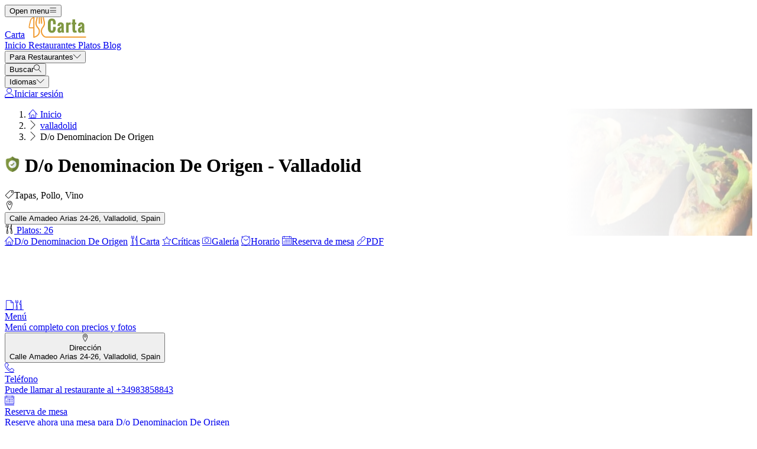

--- FILE ---
content_type: text/html; charset=UTF-8
request_url: https://carta.menu/restaurants/valladolid/do-denominacion-de-origen
body_size: 24957
content:
<!DOCTYPE html><html lang="es" class="bg-gray-50 scroll-smooth"><head> <title>D/o Denominacion De Origen en Valladolid Carta</title><meta charset="UTF-8"/><meta http-equiv="X-UA-Compatible" content="IE=edge"/><meta http-equiv="Content-Language" content="es"/><meta name="viewport" content="width=device-width,initial-scale=1.0"/><meta property="og:title" content="D/o Denominacion De Origen en Valladolid Carta"/><meta name="description" content="La carta para D/o Denominacion De Origen de Valladolid tiene 26 platos. Haz tu pedido del menú aquí."/><meta property="og:image" content="https://img.carta.menu/storage/media/company_gallery/2944706/conversions/contribution_gallery.jpg"/><meta property="og:description" content="La carta para D/o Denominacion De Origen de Valladolid tiene 26 platos. Haz tu pedido del menú aquí."/><meta property="og:url" content="https://carta.menu/restaurants/valladolid/do-denominacion-de-origen"/><meta property="og:site_name" content="Carta - Encuentra cartas en tu zona"/>  <meta property="og:type" content="website"/>  <meta property="og:locale" content="es_ES"/>  <meta name="twitter:card" content="summary"/>  <meta name="twitter:site:id" content="https://x.com/menulist_menu"/>  <meta name="twitter:title" content="D/o Denominacion De Origen en Valladolid Carta"/><meta name="twitter:description" content="La carta para D/o Denominacion De Origen de Valladolid tiene 26 platos. Haz tu pedido del menú aquí."/><meta name="twitter:image" content="https://img.carta.menu/storage/media/company_gallery/2944706/conversions/contribution_gallery.jpg"/><meta name="twitter:image:alt" content="D/o Denominacion De Origen en Valladolid Carta"/><link rel="manifest" href="https://carta.menu/manifest.json"/><meta name="theme-color" content="#7f9741"/>  <script type="application/ld+json">{"@context":"https://schema.org","@type":"FoodEstablishment","name":"D/o Denominacion De Origen","url":"https://carta.menu/restaurants/valladolid/do-denominacion-de-origen","telephone":["+34983858843","+34690827212"],"image":"https://img.carta.menu/storage/media/company_gallery/2944706/conversions/contribution_gallery.jpg","aggregateRating":{"@type":"AggregateRating","ratingValue":4.1,"reviewCount":1731},"servesCuisine":["Tapas","Pollo","Vino","Ensalada","Vegano"],"address":{"@type":"PostalAddress","streetAddress":"Calle Amadeo Arias 24-26, Valladolid, Spain","addressLocality":"Valladolid","addressCountry":{"@type":"Country","name":"ES"}},"description":"La carta para D/o Denominacion De Origen de Valladolid tiene 26 platos. Haz tu pedido del menú aquí.","reviews":[{"@type":"Review","reviewRating":{"@type":"Rating","ratingValue":5},"author":{"@type":"Person","name":"belen-vaquero-1"},"reviewBody":"Lugar con un ambiente maravilloso. Un excelente servicio y atención, y una comida muy rica para repetir. Volveré muchas veces.","inLanguage":"es"},{"@type":"Review","reviewRating":{"@type":"Rating","ratingValue":5},"author":{"@type":"Person","name":"javier-labajo"},"reviewBody":"La comida es deliciosa y el servicio es excepcional. Las mollejas son sin duda las mejores que he probado en Valladolid.","inLanguage":"es"},{"@type":"Review","reviewRating":{"@type":"Rating","ratingValue":5},"author":{"@type":"Person","name":"pilar-martin-garcia-2"},"reviewBody":"Muy buen lugar de tapeo o raciones para un domingo!! Mesas de sobra y la atención del camarero un gusto tremendo. Muy rico el arroz y la ensaladilla para volver repetir!!","inLanguage":"es"},{"@type":"Review","reviewRating":{"@type":"Rating","ratingValue":5},"author":{"@type":"Person","name":"juan-m-grass9458"},"reviewBody":"Buena comida, buena presentación y servicio correcto. Un steak tartar espectacular y unas mollejas sorprendentes. Encantados con la cena","inLanguage":"es"},{"@type":"Review","reviewRating":{"@type":"Rating","ratingValue":5},"author":{"@type":"Person","name":"mariangp32"},"reviewBody":"Comida riquísima y diferente. El magret de Pat y las mollejas muy especiales. El precio razonable. Muy buena atención.","inLanguage":"es"}],"openingHours":["Martes 19:30 -00:00","Miércoles 19:30 -00:00","Jueves 19:30 -00:00","Viernes 19:30 -00:00","Sábado 20:30 -00:00","Domingo 12:00-17:00"],"acceptsReservations":"https://carta.menu/restaurants/valladolid/do-denominacion-de-origen/reserve","hasMenu":{"@type":"Menu","url":"https://carta.menu/restaurants/valladolid/do-denominacion-de-origen/menu"}}</script>    <meta name="robots" content="index, follow"/>  <link rel="amphtml" href="https://carta.menu/amp/restaurants/valladolid/do-denominacion-de-origen"/><link rel="canonical" href="https://carta.menu/restaurants/valladolid/do-denominacion-de-origen"/> <link rel="dns-prefetch" href="https://pagead2.googlesyndication.com"><link rel="preconnect" href="https://pagead2.googlesyndication.com" crossorigin> <script async src="https://pagead2.googlesyndication.com/pagead/js/adsbygoogle.js?client=ca-pub-3704810061505744" crossorigin="anonymous"></script>  <script type='text/javascript'>
                      window.smartlook||(function(d) {
                        var o=smartlook=function(){ o.api.push(arguments)},h=d.getElementsByTagName('head')[0];
                        var c=d.createElement('script');o.api=new Array();c.async=true;c.type='text/javascript';
                        c.charset='utf-8';c.src='https://web-sdk.smartlook.com/recorder.js';h.appendChild(c);
                        })(document);
                    smartlook('init', 'c126b74f2e1bd13dce74e97a9ceb68cdaa9b1132', { region: 'eu' });
                    </script>   <link rel="preload" fetchpriority="high" as="image" href="https://img.carta.menu/storage/media/category_hero_mobile/4917632/conversions/category_hero_mobile_thumb.jpg" type="image/jpeg">     <meta name="csrf-token" content="dH4yc2UVSHsMMWiGxnFgTVDqbXyGsQncZhlWnUYa"/><meta name="_token" content="dH4yc2UVSHsMMWiGxnFgTVDqbXyGsQncZhlWnUYa"/>  <meta property="fb:app_id" content="1135027279916151"/><meta property="fb:page_id" content="https://www.facebook.com/menulist.carta.menu"/>     <link rel="alternate" href="https://menuweb.menu/restaurants/valladolid/do-denominacion-de-origen" hreflang="en"/><link rel="alternate" href="https://speisekarte.menu/restaurants/valladolid/do-denominacion-de-origen" hreflang="de"/><link rel="alternate" href="https://lacarte.menu/restaurants/valladolid/do-denominacion-de-origen" hreflang="fr"/><link rel="alternate" href="https://carta.menu/restaurants/valladolid/do-denominacion-de-origen" hreflang="es"/><link rel="alternate" href="https://cardapio.menu/restaurants/valladolid/do-denominacion-de-origen" hreflang="pt"/><link rel="alternate" href="https://meniu.menu/restaurants/valladolid/do-denominacion-de-origen" hreflang="ro"/><link rel="alternate" href="https://piatti.menu/restaurants/valladolid/do-denominacion-de-origen" hreflang="it"/><link rel="alternate" href="https://kartaweb.menu/restaurants/valladolid/do-denominacion-de-origen" hreflang="pl"/><link rel="alternate" href="https://menukaart.menu/restaurants/valladolid/do-denominacion-de-origen" hreflang="nl"/>   <link rel="shortcut icon" id="favicon" type="image/x-icon" href="https://carta.menu/assets/img/favicons/favicon-48x48.png"/><link rel="mask-icon" sizes="any" href="https://carta.menu/assets/img/favicons/favicon.svg" content="#ed9e3c"/><link rel="apple-touch-icon" type="image/png" href="https://carta.menu/assets/img/favicons/apple-touch-icon-180x180.png" sizes="180x180"/><style> @font-face { font-display: swap; font-family: 'Nunito'; font-style: normal; font-weight: 300; src: url(https://carta.menu/fonts/nunito-v26-latin/nunito-v26-latin-300.woff2) format('woff2'); } @font-face { font-display: swap; font-family: 'Nunito'; font-style: normal; font-weight: 400; src: url(https://carta.menu/fonts/nunito-v26-latin/nunito-v26-latin-regular.woff2) format('woff2'); } @font-face { font-display: swap; font-family: 'Nunito'; font-style: italic; font-weight: 400; src: url(https://carta.menu/fonts/nunito-v26-latin/nunito-v26-latin-italic.woff2) format('woff2'); } @font-face { font-display: swap; font-family: 'Nunito'; font-style: normal; font-weight: 500; src: url(https://carta.menu/fonts/nunito-v26-latin/nunito-v26-latin-500.woff2) format('woff2'); } @font-face { font-display: swap; font-family: 'Nunito'; font-style: normal; font-weight: 600; src: url(https://carta.menu/fonts/nunito-v26-latin/nunito-v26-latin-600.woff2) format('woff2'); } @font-face { font-display: swap; font-family: 'Nunito'; font-style: normal; font-weight: 700; src: url(https://carta.menu/fonts/nunito-v26-latin/nunito-v26-latin-700.woff2) format('woff2'); } </style><link rel="dns-prefetch" href="https://www.googletagmanager.com"><link rel="preconnect" href="https://www.googletagmanager.com" crossorigin><script> var BASE_URL = "https://carta.menu"; window.Laravel = {"csrfToken":"dH4yc2UVSHsMMWiGxnFgTVDqbXyGsQncZhlWnUYa"}; </script> <link rel="preload" href="https://carta.menu/build/assets/menulist-CgXeURSD.woff2" as="font" type="font/woff2" crossorigin>  <link rel="preload" as="style" href="https://carta.menu/build/assets/app-BlLFf-Bi.css" /><link rel="modulepreload" href="https://carta.menu/build/assets/app-DRnHhK1H.js" /><link rel="modulepreload" href="https://carta.menu/build/assets/_commonjsHelpers-Cpj98o6Y.js" /><link rel="stylesheet" href="https://carta.menu/build/assets/app-BlLFf-Bi.css" /><script type="module" src="https://carta.menu/build/assets/app-DRnHhK1H.js"></script> </head><body>  <div x-data="{ openMobileMenu: false }" class="bg-white"><div class="relative z-99 lg:hidden"><div x-cloak x-show="openMobileMenu" x-transition:enter="transition-opacity ease-linear duration-300 transform" x-transition:enter-start="opacity-0" x-transition:enter-end="opacity-100" x-transition:leave="transition-opacity ease-linear duration-300 transform" x-transition:leave-start="opacity-100" x-transition:leave-end="opacity-0" class="fixed inset-0 bg-black/25" aria-hidden="true"></div><div x-cloak x-show="openMobileMenu" class="fixed inset-0 flex" x-id="['modal-title']" :aria-labelledby="$id('modal-title')" role="dialog" aria-modal="true"><div id="mobile-menu" x-cloak x-show="openMobileMenu" x-trap.noscroll="openMobileMenu" x-on:click.outside="openMobileMenu = false" x-transition:enter="transition ease-in-out duration-300 transform" x-transition:enter-start="-translate-x-full" x-transition:enter-end="translate-x-0" x-transition:leave="transition ease-in-out duration-300 transform" x-transition:leave-start="translate-x-0" x-transition:leave-end="-translate-x-full" class="relative flex w-full max-w-sm flex-col overflow-y-auto bg-white pb-12 shadow-xl" role="menu" :aria-hidden="!openMobileMenu"><div class="flex min-h-18 items-center px-4"><button x-on:click="openMobileMenu = false" type="button" class="relative rounded-md bg-white p-2 -ml-2.5 text-gray-400" aria-label="Close menu" :aria-expanded="openMobileMenu" aria-controls="mobile-menu"><span class="absolute -inset-0.5"></span><span class="sr-only">Close menu</span><span class="lnr lnr-cross text-2xl align-middle" aria-hidden="true"></span></button></div><div class="space-y-6 border-t border-gray-200 px-4 py-6"><div class="flow-root"><a href="https://carta.menu" class="-m-2 block p-2 font-medium text-gray-900" role="menuitem"> Inicio </a></div><div class="flow-root"><a href="https://carta.menu/restaurants" class="-m-2 block p-2 font-medium text-gray-900" role="menuitem"> Restaurantes </a></div><div class="flow-root"><a href="https://carta.menu/dishes" class="-m-2 block p-2 font-medium text-gray-900" role="menuitem"> Platos </a></div><div class="flow-root"><a href="https://carta.menu/blog" class="-m-2 block p-2 font-medium text-gray-900" role="menuitem"> Blog </a></div><div x-data="{ collapse: false }" class="relative flow-root" role="menuitem"><button x-on:click="collapse = ! collapse" type="button" class="-m-2 flex items-center w-full p-2 font-medium text-gray-900" aria-haspopup="true" :aria-expanded="collapse" aria-controls="singup-mobilemenu"><span>Para Restaurantes</span><span :class="collapse ? 'rotate-180' : 'rotate-0'" class="lnr lnr-chevron-down text-xs ml-auto transition-transform duration-300" aria-hidden="true"></span></button><div x-cloak x-show="collapse" x-transition:enter="transition ease-out duration-300 transform" x-transition:enter-start="opacity-0 -translate-y-2" x-transition:enter-end="opacity-100 translate-y-0" x-transition:leave="transition ease-in duration-200 transform" x-transition:leave-start="opacity-100 translate-y-0" x-transition:leave-end="opacity-0 -translate-y-2" id="singup-mobilemenu" role="menu" :aria-hidden="!collapse"><div class="px-2 py-4"><a href="https://carta.menu/for-companies/get-started" class="flex py-2 text-sm/6 text-gray-700 hover:text-lime-700" role="menuitem"> Reclamar restaurante </a>  <a href="/info/428336/benefits" class="flex py-2 text-sm/6 text-gray-700 hover:text-lime-700" role="menuitem"> Beneficios para su restaurante </a>  <a href="/info/495178/free-website" class="flex py-2 text-sm/6 text-gray-700 hover:text-lime-700" role="menuitem"> Sitio Web Gratuito Para Restaurante </a>  <a href="/info/641637/preguntas-frecuentes" class="flex py-2 text-sm/6 text-gray-700 hover:text-lime-700" role="menuitem"> Preguntas frecuentes </a>  <a href="/info/684824/for-companies" class="flex py-2 text-sm/6 text-gray-700 hover:text-lime-700" role="menuitem"> Para empresas </a>  <a href="https://carta.menu/contact" class="flex py-2 text-sm/6 text-gray-700 hover:text-lime-700" role="menuitem"> CONTACTO </a></div></div></div>  <div class="flow-root"><a href="https://carta.menu/login" class="-m-2 block p-2 font-medium text-gray-900" role="menuitem"> Iniciar sesión </a></div>   <div x-data="{ collapse: false }" class="relative flow-root" role="menuitem"><button x-on:click="collapse = ! collapse" type="button" class="-m-2 flex items-center w-full p-2 font-medium text-gray-900" aria-haspopup="true" :aria-expanded="collapse" aria-controls="language-mobilemenu"><span>Idiomas</span><span :class="collapse ? 'rotate-180' : 'rotate-0'" class="lnr lnr-chevron-down text-xs ml-auto transition-transform duration-300" aria-hidden="true"></span></button><div x-cloak x-show="collapse" x-transition:enter="transition ease-out duration-300 transform" x-transition:enter-start="opacity-0 -translate-y-2" x-transition:enter-end="opacity-100 translate-y-0" x-transition:leave="transition ease-in duration-200 transform" x-transition:leave-start="opacity-100 translate-y-0" x-transition:leave-end="opacity-0 -translate-y-2" id="language-mobilemenu" role="menu" :aria-hidden="!collapse"><div class="px-2 py-4">   <div class="flex py-2 text-sm/6 text-gray-700"><a href="https://menuweb.menu/restaurants/valladolid/do-denominacion-de-origen" rel="nofollow" hreflang="en" class="hover:text-lime-700" role="menuitem"> Menu </a> &nbsp;<span class="uppercase">(en)</span></div>   <div class="flex py-2 text-sm/6 text-gray-700"><a href="https://speisekarte.menu/restaurants/valladolid/do-denominacion-de-origen" rel="nofollow" hreflang="de" class="hover:text-lime-700" role="menuitem"> Speisekarte </a> &nbsp;<span class="uppercase">(de)</span></div>   <div class="flex py-2 text-sm/6 text-gray-700"><a href="https://lacarte.menu/restaurants/valladolid/do-denominacion-de-origen" rel="nofollow" hreflang="fr" class="hover:text-lime-700" role="menuitem"> Carte </a> &nbsp;<span class="uppercase">(fr)</span></div>   <div class="flex py-2 text-sm/6 text-gray-700"><a href="https://carta.menu/restaurants/valladolid/do-denominacion-de-origen" rel="nofollow" hreflang="es" class="hover:text-lime-700" role="menuitem"> Carta </a> &nbsp;<span class="uppercase">(es)</span></div>   <div class="flex py-2 text-sm/6 text-gray-700"><a href="https://cardapio.menu/restaurants/valladolid/do-denominacion-de-origen" rel="nofollow" hreflang="pt" class="hover:text-lime-700" role="menuitem"> Cardapio </a> &nbsp;<span class="uppercase">(pt)</span></div>   <div class="flex py-2 text-sm/6 text-gray-700"><a href="https://piatti.menu/restaurants/valladolid/do-denominacion-de-origen" rel="nofollow" hreflang="it" class="hover:text-lime-700" role="menuitem"> Piatti </a> &nbsp;<span class="uppercase">(it)</span></div>   <div class="flex py-2 text-sm/6 text-gray-700"><a href="https://menukaart.menu/restaurants/valladolid/do-denominacion-de-origen" rel="nofollow" hreflang="nl" class="hover:text-lime-700" role="menuitem"> Menukaart </a> &nbsp;<span class="uppercase">(nl)</span></div>  <a href="https://carta.menu/more-languages" class="flex py-2 text-sm/6 font-bold text-gray-700 hover:text-lime-700" role="menuitem"> Todos los idiomas </a></div></div></div>  </div></div></div></div><div class="relative isolate z-98 bg-white border-b border-gray-200"><nav aria-label="Main navigation" class="mx-auto max-w-7xl px-4 lg:px-8"><div class="flex h-18 items-center"><button x-on:click="openMobileMenu = true" type="button" class="relative rounded-md bg-white p-2 -ml-1.5 text-gray-400 lg:hidden" aria-label="Open menu" :aria-expanded="openMobileMenu" aria-controls="mobile-menu"><span class="absolute -inset-0.5"></span><span class="sr-only">Open menu</span><span class="lnr lnr-menu text-2xl align-middle"></span></button><div class="ml-4 flex lg:ml-0"><a href="https://carta.menu" aria-label="Home"><span class="sr-only">Carta</span><img src="https://carta.menu/assets/header/carta.svg" alt="Carta" width=110 class="h-[35px]" height="35" fetchpriority="high"></a></div><div class="hidden lg:ml-8 lg:block lg:self-stretch"><div class="flex h-full space-x-8" role="menubar"><a href="https://carta.menu" class="flex items-center text-sm font-medium text-gray-700 hover:text-lime-700" role="menuitem"> Inicio </a><a href="https://carta.menu/restaurants" class="flex items-center text-sm font-medium text-gray-700 hover:text-lime-700" role="menuitem"> Restaurantes </a><a href="https://carta.menu/dishes" class="flex items-center text-sm font-medium text-gray-700 hover:text-lime-700" role="menuitem"> Platos </a><a href="https://carta.menu/blog" class="flex items-center text-sm font-medium text-gray-700 hover:text-lime-700" role="menuitem"> Blog </a><div x-data="dropdown" role="menuitem"><button type="button" x-on:click="toggle" class="text-sm font-medium text-gray-700 hover:text-lime-700 h-full" aria-haspopup="true" :aria-expanded="open" aria-controls="singup-menu"><span>Para Restaurantes</span><span class="lnr lnr-chevron-down text-xs ml-2" aria-hidden="true"></span></button><div x-cloak x-show="open" x-on:click.outside="open = false" x-transition:enter="transition ease-out duration-200 transform" x-transition:enter-start="opacity-0 -translate-y-1" x-transition:enter-end="opacity-100 translate-y-0" x-transition:leave="transition ease-in duration-150 transform" x-transition:leave-start="opacity-100 translate-y-0" x-transition:leave-end="opacity-0 -translate-y-1" class="absolute inset-x-0 top-0 -z-98 bg-white pt-16 shadow-sm" id="singup-menu" role="menu" :aria-hidden="!open"><div class="mx-auto grid max-w-7xl grid-cols-1 gap-x-8 gap-y-10 px-2 sm:px-4 py-10 lg:grid-cols-2 lg:px-8"><div class="grid grid-cols-2 gap-x-6 sm:gap-x-8"><div><div class="text-sm/6 font-bold text-gray-500"> Para Restaurantes </div><div class="mt-6 flow-root"><div class="-my-2"><a href="https://carta.menu/for-companies/get-started" class="flex py-2 text-sm/6 text-gray-700 hover:text-lime-700" role="menuitem"> Reclamar restaurante </a>  <a href="/info/428336/benefits" class="flex py-2 text-sm/6 text-gray-700 hover:text-lime-700" role="menuitem"> Beneficios para su restaurante </a>  <a href="/info/495178/free-website" class="flex py-2 text-sm/6 text-gray-700 hover:text-lime-700" role="menuitem"> Sitio Web Gratuito Para Restaurante </a>  <a href="/info/641637/preguntas-frecuentes" class="flex py-2 text-sm/6 text-gray-700 hover:text-lime-700" role="menuitem"> Preguntas frecuentes </a>  <a href="/info/684824/for-companies" class="flex py-2 text-sm/6 text-gray-700 hover:text-lime-700" role="menuitem"> Para empresas </a>  <a href="https://carta.menu/contact" class="flex py-2 text-sm/6 text-gray-700 hover:text-lime-700" role="menuitem"> CONTACTO </a></div></div></div><div><div class="text-sm/6 font-bold text-gray-500"> Sobre nosotros </div><div class="mt-6 flow-root"><div class="-my-2">  <a href="/info/220797/sobre-nosotros" class="flex py-2 text-sm/6 text-gray-700 hover:text-lime-700" role="menuitem"> Sobre nosotros </a>  <a href="/info/398536/promesadecalidad" class="flex py-2 text-sm/6 text-gray-700 hover:text-lime-700" role="menuitem"> Promesa de calidad </a>  <a href="/info/418475/prensa" class="flex py-2 text-sm/6 text-gray-700 hover:text-lime-700" role="menuitem"> Comunicados de prensa </a>  <a href="/info/575263/privacidad" class="flex py-2 text-sm/6 text-gray-700 hover:text-lime-700" role="menuitem"> Política de privacidad </a>  <a href="/info/743909/terminos-y-condiciones" class="flex py-2 text-sm/6 text-gray-700 hover:text-lime-700" role="menuitem"> Términos y condiciones </a>  <a href="/info/744706/politica-general-de-cookies" class="flex py-2 text-sm/6 text-gray-700 hover:text-lime-700" role="menuitem"> Política de Cookies </a>  </div></div></div></div><div class="grid grid-cols-1 gap-10 sm:gap-8 lg:grid-cols-2"><div class="sr-only"> Nuevo </div>  <article class="relative isolate flex max-w-2xl flex-col gap-x-8 gap-y-6 sm:flex-row sm:items-start lg:flex-col lg:items-stretch"><div class="relative flex-none"><img class="aspect-2/1 w-full rounded-lg bg-gray-100 object-cover sm:aspect-video sm:h-32 lg:h-auto" src="https://img.carta.menu/storage/media/2024/12/2148980280-1734518202-n08ws.jpg" alt="El chile con carne, el chorizo, la salsa de tabasco, todos tienen algo en común: el picante." loading="lazy"><div class="absolute inset-0 rounded-lg ring-1 ring-gray-900/10 ring-inset"></div></div><div><div class="flex items-center gap-x-4"><time datetime="2026-01-16" class="text-sm/6 text-gray-600"> 16. ene. 2026 </time><span class="rounded-full bg-gray-50 px-3 py-1.5 text-xs font-medium text-gray-600"> Blogpost </span></div><div class="mt-2 text-sm/6 font-semibold text-gray-900 hover:text-lime-700 line-clamp-2"><a href="https://carta.menu/blogpost/278530/platos-picantes"><span class="absolute inset-0"></span> El chile con carne, el chorizo, la salsa de tabasco, todos tienen algo en común: el picante. </a></div><p class="mt-2 text-sm/6 text-gray-600 line-clamp-2">No todo el mundo lo tolera, pero a algunas personas les encanta: el picante en la comida. Pero, ¿qué es el picante?</p></div></article>  <article class="relative isolate flex max-w-2xl flex-col gap-x-8 gap-y-6 sm:flex-row sm:items-start lg:flex-col lg:items-stretch"><div class="relative flex-none"><img class="aspect-2/1 w-full rounded-lg bg-gray-100 object-cover sm:aspect-video sm:h-32 lg:h-auto" src="https://img.carta.menu/storage/media/2024/12/126817-1734515403-7L62Y.jpg" alt="En tarta, asada, en chutney o en zumo: ¡las manzanas son tan versátiles!" loading="lazy"><div class="absolute inset-0 rounded-lg ring-1 ring-gray-900/10 ring-inset"></div></div><div><div class="flex items-center gap-x-4"><time datetime="2026-01-11" class="text-sm/6 text-gray-600"> 11. ene. 2026 </time><span class="rounded-full bg-gray-50 px-3 py-1.5 text-xs font-medium text-gray-600"> Blogpost </span></div><div class="mt-2 text-sm/6 font-semibold text-gray-900 hover:text-lime-700 line-clamp-2"><a href="https://carta.menu/blogpost/696814/variedades-y-consumo-de-manzanas"><span class="absolute inset-0"></span> En tarta, asada, en chutney o en zumo: ¡las manzanas son tan versátiles! </a></div><p class="mt-2 text-sm/6 text-gray-600 line-clamp-2">Probablemente no deberías dejarte abrumar por la variedad, ya que, por lo demás, la manzana en sí es una pequeña y sabrosa fruta.</p></div></article>  </div></div></div></div></div></div><div class="ml-auto flex items-center"><div x-data="{ openSearchModal: false }" class="relative" role="dialog" aria-modal="true" aria-label="Search restaurants" x-id="['modal-title']" :aria-labelledby="$id('modal-title')"><button x-on:click="openSearchModal = true" type="button" class="p-2 -mr-1.5 text-gray-400 hover:text-gray-500" aria-haspopup="true" :aria-expanded="openSearchModal" aria-controls="search-menu" tabindex="0"><span class="sr-only">Buscar</span><span class="lnr lnr-magnifier text-xl align-middle"></span></button><div x-cloak x-show="openSearchModal" x-transition:enter="ease-out duration-300" x-transition:enter-start="opacity-0" x-transition:enter-end="opacity-100" x-transition:leave="ease-in duration-200" x-transition:leave-start="opacity-100" x-transition:leave-end="opacity-0" class="fixed inset-0 bg-gray-500/25 transition-opacity" aria-hidden="true"></div><div x-cloak x-show="openSearchModal" class="fixed inset-0 z-100 w-screen overflow-y-auto p-4 sm:p-6 md:p-20"><div x-cloak x-show="openSearchModal" x-trap.noscroll="openSearchModal" x-on:click.outside="openSearchModal = false" x-on:keydown.esc="openSearchModal = false" x-transition:enter="ease-out duration-300" x-transition:enter-start="opacity-0 scale-95" x-transition:enter-end="opacity-100 scale-100" x-transition:leave="ease-in duration-200" x-transition:leave-start="opacity-100 scale-100" x-transition:leave-end="opacity-0 scale-95" id="search-menu" role="searchbox" :aria-hidden="!openSearchModal" class="mx-auto w-full max-w-3xl transform transition-all bg-white rounded-sm p-4 md:p-6" tabindex="-1"> <div x-data="restaurantsSearch" class="w-full max-w-3xl mx-auto space-y-4"><div class="flex flex-wrap gap-2"><template x-if="selectedCategories.length"><template x-for="selectedCategory in selectedCategories" :key="`selected-category-${selectedCategory.id}`"><button x-on:click="toggleCategory(selectedCategory)" type="button" class="inline-flex items-center gap-1 space-x-1 capitalize px-3 py-1 rounded-full bg-lime-100 text-lime-700"><span x-text="selectedCategory.name"></span><span class="text-xs" aria-hidden="true">x</span></button></template></template><template x-if="selectedAmenities.length"><template x-for="selectedAmenity in selectedAmenities" :key="`selected-amenity-${selectedAmenity.id}`"><button x-on:click="toggleAmenity(selectedAmenity)" type="button" class="inline-flex items-center gap-1 space-x-1 capitalize px-3 py-1 rounded-full bg-lime-100 text-lime-700"><span x-text="selectedAmenity.name"></span><span class="text-xs" aria-hidden="true">x</span></button></template></template><template x-if="selectedTags.length"><template x-for="selectedTag in selectedTags" :key="`selected-tag-${selectedTag.id}`"><button x-on:click="toggleTag(selectedTag)" type="button" class="inline-flex items-center gap-1 space-x-1 capitalize px-3 py-1 rounded-full bg-lime-100 text-lime-700"><span x-text="selectedTag.name"></span><span class="text-xs" aria-hidden="true">x</span></button></template></template></div><div class="relative flex items-center gap-2 justify-center w-full"><div><button x-on:click="fetchFilters" class="w-14 h-10.5 flex items-center justify-center px-4 py-2.5 rounded-lg border border-gray-300 bg-white text-gray-800" x-bind:class="showFilters || keyword || selectedCategories.length || selectedAmenities.length || selectedRating || selectedRange ? 'border-yellow-500 bg-yellow-500 text-white' : 'border-gray-300 bg-white text-gray-800'"><template x-if="!loadingFilters"><span class="lnr lnr-funnel text-xl" aria-hidden="true"></span></template><template x-if="loadingFilters"> <svg xmlns="http://www.w3.org/2000/svg" fill="none" viewBox="0 0 24 24" aria-hidden="true" class="animate-spin size-5"><circle class="opacity-25" cx="12" cy="12" r="10" stroke="currentColor" stroke-width="4"></circle><path class="opacity-75" fill="currentColor" d="M4 12a8 8 0 018-8V0C5.373 0 0 5.373 0 12h4zm2 5.291A7.962 7.962 0 014 12H0c0 3.042 1.135 5.824 3 7.938l3-2.647z"></path></svg> </template><span class="sr-only">Filtros</span></button><div x-show="showFilters" x-trap="showFilters" x-cloak x-on:click.outside="showFilters = false" x-on:keydown.esc="showFilters = false" x-transition:enter="transition ease-out duration-100 transform" x-transition:enter-start="opacity-0 scale-95" x-transition:enter-end="opacity-100 scale-100" x-transition:leave="transition ease-in duration-75 transform" x-transition:leave-start="opacity-100 scale-100" x-transition:leave-end="opacity-0 scale-95" class="absolute left-0 top-full mt-2 z-100 w-full origin-top-left bg-white shadow ring-1 ring-black/5 focus:outline-none"><div class="relative p-4"><button x-on:click="showFilters = false" class="absolute top-0 right-0 flex p-2 rounded-md text-gray-400 hover:text-gray-600 focus:outline-none"><span class="lnr lnr-cross text-lg" aria-hidden="true"></span><span class="sr-only">Cerca</span></button><div class="grid grid-cols-1 sm:grid-cols-2 md:grid-cols-3 gap-4"><div class="space-y-2"><p class="text-md text-gray-500">Categorías</p><template x-for="category in categories" x-bind:key="`category-${category.id}`"><div x-id="['category-input']" class="flex items-start"><input x-on:input.change="toggleCategory(category)" type="checkbox" class="h-4 w-4 text-yellow-500 border-gray-300 rounded checked:border-yellow-500 focus:ring-yellow-500" name="selectedCategories" x-bind:id="$id('category-input')" x-bind:checked="isSelectedCategory(category.slug)"><label x-bind:for="$id('category-input')" class="inline-block ml-3 text-sm/4 text-gray-700"><span x-text="category.name"></span></label></div></template></div><div class="space-y-2"><p class="text-md text-gray-500">Servicios</p><template x-for="amenity in amenities" x-bind:key="`amenity-${amenity.id}`"><div x-id="['amenity-input']" class="flex items-start"><input x-on:input.change="toggleAmenity(amenity)" type="checkbox" class="h-4 w-4 text-yellow-500 border-gray-300 rounded checked:border-yellow-500 focus:ring-yellow-500" name="selectedCategories" x-bind:id="$id('amenity-input')" x-bind:checked="isSelectedAmenity(amenity.slug)"><label x-bind:for="$id('amenity-input')" class="inline-block ml-3 text-sm/4 text-gray-700"><span x-text="amenity.name"></span></label></div></template></div><div class="space-y-4"><div class="space-y-2"><p class="text-md text-gray-500">Calificaciones</p><div x-data="{ hover: 0 }" class="flex items-center mb-4 gap-1 h-9"><template x-for="i in 5"><button type="button" x-on:mouseover="hover = i" x-on:mouseleave="hover = 0" x-on:click="selectedRating = i" x-bind:class="{ 'text-yellow-500': i <= (hover || selectedRating), 'text-gray-300': i > (hover || selectedRating) }" class="text-3xl focus:outline-none transition-colors duration-150"> ★ </button></template></div></div><div class="space-y-2"><p class="text-md text-gray-500">Radio</p><div class="flex items-center gap-2"><input x-model="defaultRange" type="range" min="1" max="50" step="1" class="w-full h-2 bg-gray-200 rounded-lg appearance-none cursor-pointer"><div class="bg-lime-700 text-white px-3 py-1 rounded-full text-sm whitespace-nowrap"><template x-if="selectedRange"><span><span x-text="selectedRange">10</span> KM</span></template><template x-if="!selectedRange"><span>10 KM</span></template></div></div></div><div class="mt-6"> <input type="text" class="w-full border border-gray-300 rounded-lg placeholder:text-gray-300 focus:ring-2 focus:ring-yellow-500 focus:border-yellow-500 outline-none transition-all px-4 py-2" x-model="keyword" id="keyword" name="keyword" placeholder="Keyword" autocomplete="off" /> </div></div></div><div class="flex flex-col sm:flex-row flex-wrap justify-center gap-2 mt-6"> <button  type="button" class="inline-flex items-center justify-center gap-2 border rounded-md focus:outline-none px-4 py-2 text-sm border-yellow-500 text-white bg-yellow-500 shadow-xs hover:bg-white hover:text-yellow-500 transition-colors" x-on:click="search()"> <span class="lnr lnr-magnifier text-md" aria-hidden="true"></span><span>Buscar</span> </button>  <button  type="button" class="inline-flex items-center justify-center gap-2 border rounded-md focus:outline-none px-4 py-2 text-sm border-yellow-500 text-white bg-yellow-500 shadow-xs hover:bg-white hover:text-yellow-500 transition-colors" x-on:click="search('map-view')"> <span class="lnr lnr-map text-md" aria-hidden="true"></span><span>Vista de mapa</span> </button>  <button  type="button" class="inline-flex items-center justify-center gap-2 border rounded-md focus:outline-none px-4 py-2 text-sm border-yellow-500 text-white bg-yellow-500 shadow-xs hover:bg-white hover:text-yellow-500 transition-colors" x-on:click="search('foodmash')"> <span class="lnr lnr-dinner text-md" aria-hidden="true"></span><span>Descubre Platos</span> </button>  <button  type="button" class="inline-flex items-center justify-center gap-2 border rounded-md focus:outline-none px-4 py-2 text-sm border-yellow-500 text-white bg-yellow-500 shadow-xs hover:bg-white hover:text-yellow-500 transition-colors" x-on:click="search('ai-assistant')"> <span class="lnr lnr-bubbles text-md" aria-hidden="true"></span><span>Asistente de IA</span> </button>  <button  type="button" class="inline-flex items-center justify-center gap-2 border rounded-md focus:outline-none px-4 py-2 text-sm border-gray-500 text-gray-500 bg-white shadow-xs hover:bg-gray-500 hover:text-white transition-colors capitalize" x-on:click="resetFilters"> <span class="lnr lnr-sync text-md" aria-hidden="true"></span> Reiniciar filtro </button>  </div></div></div></div><div x-on:address-selected="selectedAddress = $event.detail" class="w-full"> <div x-data="citiesAutocomplete" x-on:reset-filters.window="resetAddress" class="relative w-full"><div class="relative"><div class="absolute inset-y-0 left-0 flex items-center pl-3"><button x-on:click="detectLocation" type="button" class="p-1 text-gray-800 hover:text-yellow-500" title="Usar mi ubicación"><template x-if="!loading"><span class="lnr lnr-map-marker text-xl align-middle" aria-hidden="true"></span></template><template x-if="loading"> <svg xmlns="http://www.w3.org/2000/svg" fill="none" viewBox="0 0 24 24" aria-hidden="true" class="animate-spin size-5 text-yellow-500"><circle class="opacity-25" cx="12" cy="12" r="10" stroke="currentColor" stroke-width="4"></circle><path class="opacity-75" fill="currentColor" d="M4 12a8 8 0 018-8V0C5.373 0 0 5.373 0 12h4zm2 5.291A7.962 7.962 0 014 12H0c0 3.042 1.135 5.824 3 7.938l3-2.647z"></path></svg> </template></button></div> <input type="text" class="w-full border border-gray-300 rounded-lg placeholder:text-gray-300 focus:ring-2 focus:ring-yellow-500 focus:border-yellow-500 outline-none transition-all px-4 py-2 ps-12" x-ref="location" x-on:input.debounce.500ms="fetchLocations($event.target.value)" x-on:keydown.down.prevent="$focus.within($refs.locationDropdown).first()" value="" name="location" placeholder="Ciudad" autocomplete="off" /> </div><ul x-cloak x-ref="locationDropdown" x-show="showLocations" x-on:click.outside="showLocations = false" x-trap="showLocations" x-on:keydown.down.prevent="$focus.next()" x-on:keydown.up.prevent="$focus.previous()" x-on:keydown.esc="showLocations = false" x-transition:enter="transition ease-out duration-100 transform" x-transition:enter-start="opacity-0 scale-95" x-transition:enter-end="opacity-100 scale-100" x-transition:leave="transition ease-in duration-75 transform" x-transition:leave-start="opacity-100 scale-100" x-transition:leave-end="opacity-0 scale-95" class="absolute z-100 right-0 origin-top-right w-full bg-white mt-2 shadow ring-1 ring-black/5 focus:outline-none py-1"><template x-for="(location, index) in locations" :key="`location-${location.id}`"><li x-on:click="setAddress(location)" x-on:keydown.enter.prevent="setAddress(location)" x-on:keydown.space.prevent="setAddress(location)" class="px-4 py-2 text-sm text-gray-700 hover:text-lime-700 cursor-pointer" tabindex="-1"><span x-text="location.label"></span></li></template><template x-if="!locations.length"><li class="px-4 py-2 text-sm text-gray-500 italic" tabindex="-1">No se encontraron ciudades</li></template></ul></div>    </div></div><div class="flex flex-col md:flex-row justify-center gap-2"><div class="flex gap-2"> <button  type="button" class="inline-flex items-center justify-center gap-2 border rounded-md focus:outline-none px-4 py-2 text-sm border-yellow-500 text-white bg-yellow-500 shadow-xs hover:bg-white hover:text-yellow-500 transition-colors w-full text-nowrap" x-on:click="search()"> <span class="lnr lnr-magnifier text-md" aria-hidden="true"></span><span>Buscar</span> </button>  <button  type="button" class="inline-flex items-center justify-center gap-2 border rounded-md focus:outline-none px-4 py-2 text-sm border-yellow-500 text-white bg-yellow-500 shadow-xs hover:bg-white hover:text-yellow-500 transition-colors w-full text-nowrap" x-on:click="search('map-view')"> <span class="lnr lnr-map text-md" aria-hidden="true"></span><span>Vista de mapa</span> </button>  </div><div class="flex gap-2"> <button  type="button" class="inline-flex items-center justify-center gap-2 border rounded-md focus:outline-none px-4 py-2 text-sm border-yellow-500 text-white bg-yellow-500 shadow-xs hover:bg-white hover:text-yellow-500 transition-colors w-full text-nowrap" x-on:click="search('foodmash')"> <span class="lnr lnr-dinner text-md" aria-hidden="true"></span><span>Descubre Platos</span> </button>  <button  type="button" class="inline-flex items-center justify-center gap-2 border rounded-md focus:outline-none px-4 py-2 text-sm border-yellow-500 text-white bg-yellow-500 shadow-xs hover:bg-white hover:text-yellow-500 transition-colors w-full text-nowrap" x-on:click="search('ai-assistant')"> <span class="lnr lnr-bubbles text-md" aria-hidden="true"></span><span>Asistente de IA</span> </button>  </div></div></div>    </div></div></div>  <div x-data="dropdown" class="relative hidden lg:ml-6 lg:inline-block text-left"><button type="button" x-on:click="toggle" class="text-sm font-medium text-gray-700 hover:text-lime-700 h-full" aria-haspopup="true" :aria-expanded="open" aria-controls="language-menu"><span>Idiomas</span><span class="lnr lnr-chevron-down text-xs ml-2" aria-hidden="true"></span></button><div x-cloak x-show="open" x-on:click.outside="open = false" x-transition:enter="transition ease-out duration-100 transform" x-transition:enter-start="opacity-0 scale-95" x-transition:enter-end="opacity-100 scale-100" x-transition:leave="transition ease-in duration-75 transform" x-transition:leave-start="opacity-100 scale-100" x-transition:leave-end="opacity-0 scale-95" class="absolute right-0 mt-4 w-52 origin-top-right bg-white shadow-sm ring-1 ring-black/5 focus:outline-hidden" id="language-menu" role="menu" :aria-hidden="!open"><div class="py-1" role="none">   <div class="px-4 py-2 text-sm text-gray-700" role="none"><a href="https://menuweb.menu/restaurants/valladolid/do-denominacion-de-origen" rel="nofollow" hreflang="en" class="hover:text-lime-700" role="menuitem"> Menu </a><span class="uppercase">(en)</span></div>   <div class="px-4 py-2 text-sm text-gray-700" role="none"><a href="https://speisekarte.menu/restaurants/valladolid/do-denominacion-de-origen" rel="nofollow" hreflang="de" class="hover:text-lime-700" role="menuitem"> Speisekarte </a><span class="uppercase">(de)</span></div>   <div class="px-4 py-2 text-sm text-gray-700" role="none"><a href="https://lacarte.menu/restaurants/valladolid/do-denominacion-de-origen" rel="nofollow" hreflang="fr" class="hover:text-lime-700" role="menuitem"> Carte </a><span class="uppercase">(fr)</span></div>   <div class="px-4 py-2 text-sm text-gray-700" role="none"><a href="https://carta.menu/restaurants/valladolid/do-denominacion-de-origen" rel="nofollow" hreflang="es" class="hover:text-lime-700" role="menuitem"> Carta </a><span class="uppercase">(es)</span></div>   <div class="px-4 py-2 text-sm text-gray-700" role="none"><a href="https://cardapio.menu/restaurants/valladolid/do-denominacion-de-origen" rel="nofollow" hreflang="pt" class="hover:text-lime-700" role="menuitem"> Cardapio </a><span class="uppercase">(pt)</span></div>   <div class="px-4 py-2 text-sm text-gray-700" role="none"><a href="https://piatti.menu/restaurants/valladolid/do-denominacion-de-origen" rel="nofollow" hreflang="it" class="hover:text-lime-700" role="menuitem"> Piatti </a><span class="uppercase">(it)</span></div>   <div class="px-4 py-2 text-sm text-gray-700" role="none"><a href="https://menukaart.menu/restaurants/valladolid/do-denominacion-de-origen" rel="nofollow" hreflang="nl" class="hover:text-lime-700" role="menuitem"> Menukaart </a><span class="uppercase">(nl)</span></div>  <a href="https://carta.menu/more-languages" class="block px-4 py-2 text-sm font-bold text-gray-700 hover:text-lime-700" role="menuitem"> Todos los idiomas </a></div></div></div>   <div class="hidden lg:ml-6 lg:inline-block"> <a href="https://carta.menu/login" class="inline-flex items-center justify-center gap-2 border rounded-md focus:outline-none px-4 py-2 text-sm border-yellow-500 text-yellow-500 bg-white shadow-xs hover:bg-yellow-500 hover:text-white transition-colors"  > <span class="lnr lnr-user text-md" aria-hidden="true"></span><span>Iniciar sesión</span> </a>  </div>   </div></div></nav></div></div>  <main class="max-w-7xl mx-auto px-2 sm:px-4 lg:px-8 mt-4 space-y-8"><div class="space-y-4">   <header class="p-4 bg-white rounded-md shadow-sm relative overflow-hidden restaurant-header"  style="--restaurant-bg-img: url('https://img.carta.menu/storage/media/category_hero_mobile/4917632/conversions/category_hero_mobile_thumb.jpg');" > <nav aria-label="Breadcrumb" class="flex"><ol role="list" itemscope itemtype="https://schema.org/BreadcrumbList" class="flex flex-nowrap items-center gap-2 whitespace-nowrap overflow-hidden">  <li itemprop="itemListElement" itemscope itemtype="https://schema.org/ListItem" class="flex items-center gap-2 overflow-hidden "><meta itemprop="position" content="1"/>   <a href="https://carta.menu" itemid="https://carta.menu" itemprop="item" class="text-gray-400 hover:text-gray-500 capitalize">  <span class="lnr lnr-home text-lg" aria-hidden="true"></span><span itemprop="name" class="sr-only"> Inicio </span>  </a>  </li>  <li itemprop="itemListElement" itemscope itemtype="https://schema.org/ListItem" class="flex items-center gap-2 overflow-hidden "><meta itemprop="position" content="2"/>  <span class="lnr lnr-chevron-right text-xs shrink-0 text-gray-400" aria-hidden="true"></span>   <a href="https://carta.menu/search/restaurants/city/valladolid" itemid="https://carta.menu/search/restaurants/city/valladolid" itemprop="item" class="text-gray-400 hover:text-gray-500 capitalize">  <span itemprop="name"> valladolid </span>  </a>  </li>  <li itemprop="itemListElement" itemscope itemtype="https://schema.org/ListItem" class="flex items-center gap-2 overflow-hidden flex-1"><meta itemprop="position" content="3"/>  <span class="lnr lnr-chevron-right text-xs shrink-0 text-gray-400" aria-hidden="true"></span>   <span itemprop="name" aria-current="page" class="text-gray-400 truncate"> D/o Denominacion De Origen </span>  </li>  </ol></nav>  <h1 class="flex items-center space-x-2 mt-3 text-2xl font-bold leading-7 text-gray-900 sm:text-3xl sm:truncate sm:leading-10">  <img src="https://carta.menu/images/shield.png" alt="Este restaurante ya ha sido reclamado." title="Este restaurante ya ha sido reclamado." width="26" height="26" class="w-6.5 h-6.5" loading="lazy"/>  <span>D/o Denominacion De Origen - Valladolid</span></h1><div class="mt-1 flex flex-col sm:flex-row sm:flex-wrap sm:mt-0 sm:space-x-6">  <div class="mt-2 flex items-start text-sm text-gray-500"><span class="lnr lnr-tag text-xl mr-1.5 leading-5" aria-hidden="true"></span><span class="block truncate">Tapas, Pollo, Vino</span></div>  <div class="mt-2 flex items-start text-sm text-gray-500"><span class="lnr lnr-map-marker text-xl mr-1.5 leading-5" aria-hidden="true"></span> <div x-data="map" x-init="init"><button x-on:click="openMap = true" class="w-full h-full text-left"> <span class="text-left hover:text-lime-700">Calle Amadeo Arias 24-26, Valladolid, Spain</span> </button><div x-show="openMap" x-cloak x-on:keydown.escape.prevent.stop="openMap = false" class="relative z-100" x-id="['modal-title']" :aria-labelledby="$id('modal-title')" role="dialog" aria-modal="true"><div x-show="openMap" x-transition:enter="ease-out duration-300" x-transition:enter-start="opacity-0" x-transition:enter-end="opacity-100" x-transition:leave="ease-in duration-200" x-transition:leave-start="opacity-100" x-transition:leave-end="opacity-0" class="fixed inset-0 bg-gray-500/75 transition-opacity" aria-hidden="true"></div><div x-on:click="openMap = false" class="fixed inset-0 w-screen overflow-y-auto"><div class="flex flex-col min-h-full justify-center p-4 text-center sm:items-center"><div x-show="openMap" x-on:click.stop x-trap.noscroll.inert="openMap" x-transition:enter="ease-out duration-300" x-transition:enter-start="opacity-0 translate-y-4 sm:translate-y-0 sm:scale-95" x-transition:enter-end="opacity-100 translate-y-0 sm:scale-100" x-transition:leave="ease-in duration-200" x-transition:leave-start="opacity-100 translate-y-0 sm:scale-100" x-transition:leave-end="opacity-0 translate-y-4 sm:translate-y-0 sm:scale-95" class="relative transform bg-white transition-all"><div class="relative w-full sm:w-[80vw] h-[80vh]"><iframe class="w-full h-full border-none" loading="lazy" allowfullscreen :src="mapSrc"></iframe></div><button x-on:click="openMap = false" type="button" class="inline-flex items-center justify-center gap-2 border shadow-xs text-nowrap focus:outline-none transition-colors p-2 text-sm border-yellow-500 text-white bg-yellow-500 hover:bg-white hover:text-yellow-500 rounded-full absolute -right-2.5 -top-2.5 z-100"><span class="sr-only">Close Map</span><span class="lnr lnr-cross text-xl align-middle" aria-hidden="true"></span></button></div></div></div></div></div>    </div>  <div class="mt-2 flex items-start text-sm text-gray-500"><span class="lnr lnr-dinner text-xl mr-1.5 leading-5" aria-hidden="true"></span><a href="https://carta.menu/restaurants/valladolid/do-denominacion-de-origen/menu" class="hover:text-lime-700"> Platos: 26 </a></div>  </div></header> <div x-data="tabsScroll" class="relative bg-white rounded-md shadow-sm border-b border-gray-200"><button x-show="canScroll" x-cloak x-on:click="scrollLeft" class="bg-white rounded-l-md absolute left-0 top-0 bottom-0 z-10 px-3" x-bind:disabled="!canScrollLeft"><span class="sr-only">Scroll left</span><span class="lnr lnr-chevron-right text-gray-500 text-md block rotate-y-180" aria-hidden="true"></span></button><div class="px-10 sm:px-3" x-bind:class="{'px-10': canScroll, 'sm:px-3': !canScroll}"><nav id="tabs-scroll-container" x-on:scroll.debounce.100ms="updateState" class="-mb-px flex space-x-8 max-w-full overflow-x-auto no-scrollbar scroll-smooth" aria-label="Tabs"><a href="https://carta.menu/restaurants/valladolid/do-denominacion-de-origen" class="inline-flex items-center gap-2 border-b-2 px-1 py-4 text-sm font-medium text-nowrap active text-yellow-500 border-yellow-500" aria-current="page"><span class="lnr lnr-home text-lg/6" aria-hidden="true"></span><span>D/o Denominacion De Origen</span></a>  <a href="https://carta.menu/restaurants/valladolid/do-denominacion-de-origen/menu" class="inline-flex items-center gap-2 border-b-2 px-1 py-4 text-sm font-medium text-nowrap border-transparent text-gray-500 hover:border-gray-300 hover:text-gray-700" ><span class="lnr lnr-dinner text-lg" aria-hidden="true"></span><span>Carta</span></a>   <a href="https://carta.menu/restaurants/valladolid/do-denominacion-de-origen/reviews" class="inline-flex items-center gap-2 border-b-2 px-1 py-4 text-sm font-medium text-nowrap border-transparent text-gray-500 hover:border-gray-300 hover:text-gray-700" ><span class="lnr lnr-star text-lg" aria-hidden="true"></span><span>Críticas</span></a>   <a href="https://carta.menu/restaurants/valladolid/do-denominacion-de-origen/gallery" class="inline-flex items-center gap-2 border-b-2 px-1 py-4 text-sm font-medium text-nowrap border-transparent text-gray-500 hover:border-gray-300 hover:text-gray-700" ><span class="lnr lnr-camera text-lg" aria-hidden="true"></span><span>Galería</span></a>   <a href="https://carta.menu/restaurants/valladolid/do-denominacion-de-origen/hours" class="inline-flex items-center gap-2 border-b-2 px-1 py-4 text-sm font-medium text-nowrap border-transparent text-gray-500 hover:border-gray-300 hover:text-gray-700" ><span class="lnr lnr-clock text-lg" aria-hidden="true"></span><span>Horario</span></a>   <a href="https://carta.menu/restaurants/valladolid/do-denominacion-de-origen/reserve" class="inline-flex items-center gap-2 border-b-2 px-1 py-4 text-sm font-medium text-nowrap border-transparent text-gray-500 hover:border-gray-300 hover:text-gray-700" ><span class="lnr lnr-calendar-full text-lg" aria-hidden="true"></span><span>Reserva de mesa</span></a>   <a href="https://carta.menu/restaurants/valladolid/do-denominacion-de-origen/pdf" class="inline-flex items-center gap-2 border-b-2 px-1 py-4 text-sm font-medium text-nowrap border-transparent text-gray-500 hover:border-gray-300 hover:text-gray-700" ><span class="lnr lnr-link text-lg" aria-hidden="true"></span><span>PDF</span></a>  </nav></div><button x-show="canScroll" x-cloak x-on:click="scrollRight" class="bg-white rounded-r-md absolute right-0 top-0 bottom-0 z-10 px-3" x-bind:disabled="!canScrollRight"><span class="sr-only">Scroll right</span><span class="lnr lnr-chevron-right text-gray-500 text-md" aria-hidden="true"></span></button></div> </div>  <div class="vld-advertising-ad"><ins class="adsbygoogle" style="display:block;width:728px;height:90px;" data-ad-client="ca-pub-3704810061505744" data-ad-slot="3227457977"></ins><script> (adsbygoogle = window.adsbygoogle || []).push({});</script></div>  <div class="grid grid-cols-1 md:grid-cols-2 xl:grid-cols-4 gap-4 md:gap-8">  <a href="https://carta.menu/restaurants/valladolid/do-denominacion-de-origen/menu" class="flex items-center bg-white border border-gray-200 rounded-md p-2 shadow-xs hover:shadow-sm transition min-w-0"><div class="flex-shrink-0 relative h-10 w-10 mr-4 ml-2"><span class="lnr lnr-file-empty text-[2.5rem] text-lime-700 absolute inset-0"></span><span class="lnr lnr-dinner text-md text-yellow-500 absolute inset-y-1/3 inset-x-1/3"></span></div><div class="flex-grow w-0"><div class="text-lg font-bold text-gray-900 truncate"> Menú </div><div class="text-sm text-gray-500 line-clamp-2"> Menú completo con precios y fotos </div></div></a>  <div x-data="map" x-init="init"><button x-on:click="openMap = true" class="w-full h-full text-left"> <div class="flex items-center bg-white border border-gray-200 rounded-md p-2 shadow-xs hover:shadow-sm transition min-w-0 h-full"><div class="flex-shrink-0 h-10 w-10 mr-4 ml-2"><span class="lnr lnr-map-marker text-[2.5rem] text-lime-700"></span></div><div class="flex-grow w-0"><div class="text-lg font-bold text-gray-900 truncate"> Dirección </div><div class="text-sm text-gray-500 line-clamp-2"> Calle Amadeo Arias 24-26, Valladolid, Spain </div></div></div> </button><div x-show="openMap" x-cloak x-on:keydown.escape.prevent.stop="openMap = false" class="relative z-100" x-id="['modal-title']" :aria-labelledby="$id('modal-title')" role="dialog" aria-modal="true"><div x-show="openMap" x-transition:enter="ease-out duration-300" x-transition:enter-start="opacity-0" x-transition:enter-end="opacity-100" x-transition:leave="ease-in duration-200" x-transition:leave-start="opacity-100" x-transition:leave-end="opacity-0" class="fixed inset-0 bg-gray-500/75 transition-opacity" aria-hidden="true"></div><div x-on:click="openMap = false" class="fixed inset-0 w-screen overflow-y-auto"><div class="flex flex-col min-h-full justify-center p-4 text-center sm:items-center"><div x-show="openMap" x-on:click.stop x-trap.noscroll.inert="openMap" x-transition:enter="ease-out duration-300" x-transition:enter-start="opacity-0 translate-y-4 sm:translate-y-0 sm:scale-95" x-transition:enter-end="opacity-100 translate-y-0 sm:scale-100" x-transition:leave="ease-in duration-200" x-transition:leave-start="opacity-100 translate-y-0 sm:scale-100" x-transition:leave-end="opacity-0 translate-y-4 sm:translate-y-0 sm:scale-95" class="relative transform bg-white transition-all"><div class="relative w-full sm:w-[80vw] h-[80vh]"><iframe class="w-full h-full border-none" loading="lazy" allowfullscreen :src="mapSrc"></iframe></div><button x-on:click="openMap = false" type="button" class="inline-flex items-center justify-center gap-2 border shadow-xs text-nowrap focus:outline-none transition-colors p-2 text-sm border-yellow-500 text-white bg-yellow-500 hover:bg-white hover:text-yellow-500 rounded-full absolute -right-2.5 -top-2.5 z-100"><span class="sr-only">Close Map</span><span class="lnr lnr-cross text-xl align-middle" aria-hidden="true"></span></button></div></div></div></div></div>    <a href="tel:+34983858843" class="flex items-center bg-white border border-gray-200 rounded-md p-2 shadow-xs hover:shadow-sm transition min-w-0"><div class="flex-shrink-0 h-10 w-10 mr-4 ml-2"><span class="lnr lnr-phone-handset text-[2.5rem] text-lime-700"></span></div><div class="flex-grow w-0"><div class="text-lg font-bold text-gray-900 truncate"> Teléfono </div><div class="text-sm text-gray-500 line-clamp-2"> Puede llamar al restaurante al +34983858843 </div></div></a>    <a href="https://carta.menu/restaurants/valladolid/do-denominacion-de-origen/reserve" class="flex items-center bg-white border border-gray-200 rounded-md p-2 shadow-xs hover:shadow-sm transition min-w-0" rel="nofollow"><div class="flex-shrink-0 h-10 w-10 mr-4 ml-2"><span class="lnr lnr-calendar-full text-[2.5rem] text-lime-700"></span></div><div class="flex-grow w-0"><div class="text-lg font-bold text-gray-900 truncate"> Reserva de mesa </div><div class="text-sm text-gray-500 line-clamp-2"> Reserve ahora una mesa para D/o Denominacion De Origen </div></div></a>  </div> <div class="flex flex-wrap grid grid-flow-row lg:grid-flow-col grid-cols-1 lg:grid-cols-3 gap-y-8 lg:gap-y-0 lg:gap-x-8"><aside class="w-full space-y-8 order-2 lg:order-1"> <div class="hidden lg:block bg-white rounded-md shadow-sm p-4"><div class="border-b border-gray-200 mb-4 pb-4 flex items-center justify-between"><h2 class="ml-2 text-xl font-semibold text-gray-900">D/o Denominacion De Origen</h2></div>  <img src="https://img.carta.menu/storage/media/company_images/34176034/conversions/thumbnail.jpg" alt="D/o Denominacion De Origen" width="320" height="240" loading="lazy"/>   <div class="text-md font-semibold text-gray-600 mt-4"><span class="text-yellow-500">★</span> 4.1 / 5  <span class="text-gray-400">(1731 Evaluaciones)</span>  </div>  </div>    <div class="vld-advertising-ad"><ins class="adsbygoogle" style="display:block;width:320px;" data-ad-client="ca-pub-3704810061505744" data-ad-slot="1863757452" data-ad-format="auto" data-full-width-responsive="true"></ins><script> (adsbygoogle = window.adsbygoogle || []).push({});</script></div>  <div class="px-4 py-1 bg-white rounded-md shadow-sm divide-y divide-dashed divide-gray-200">  <div class="py-3 flex items-center space-x-4"><div class="text-lg font-bold text-gray-500"><span class="sr-only">Dirección de correo electrónico</span><span class="lnr lnr-envelope" aria-hidden="true"></span></div><div x-data="{ openEmailModal: false }" class="mt-1 text-sm text-gray-900 sm:mt-0"><button x-on:click="openEmailModal = true" type="button" class="block hover:text-lime-700"> Enviar un mensaje </button><div x-show="openEmailModal" x-cloak class="relative z-100" x-id="['modal-title']" :aria-labelledby="$id('modal-title')" role="dialog" aria-modal="true"><div x-show="openEmailModal" x-transition:enter="ease-out duration-300" x-transition:enter-start="opacity-0" x-transition:enter-end="opacity-100" x-transition:leave="ease-in duration-200" x-transition:leave-start="opacity-100" x-transition:leave-end="opacity-0" class="fixed inset-0 bg-gray-500/75 transition-opacity" aria-hidden="true"></div><div class="fixed inset-0 w-screen overflow-y-auto"><div class="flex min-h-full justify-center p-4 text-center items-center"><div x-show="openEmailModal" x-trap.noscroll="openEmailModal" x-on:click.outside="openEmailModal = false" x-on:keydown.esc="openEmailModal = false" x-transition:enter="ease-out duration-300" x-transition:enter-start="opacity-0 translate-y-4 sm:translate-y-0 sm:scale-95" x-transition:enter-end="opacity-100 translate-y-0 sm:scale-100" x-transition:leave="ease-in duration-200" x-transition:leave-start="opacity-100 translate-y-0 sm:scale-100" x-transition:leave-end="opacity-0 translate-y-4 sm:translate-y-0 sm:scale-95" class="relative w-full max-w-xl transform bg-white rounded-md transition-all px-6 py-4 text-left" tabindex="-1"><div x-data='{ company_id: "2311353", full_name: "", email: "", content: "", additional_data: "", sending: false, errors: {}, messageSent: false, honeypot: {"enabled":true,"nameFieldName":"additional_data_hAtEjTHr53SggdVI","unrandomizedNameFieldName":"additional_data","validFromFieldName":"valid_from","encryptedValidFrom":"[base64]","withCsp":false}, send() { this.messageSent = false; this.sending = true; axios.post( "https://carta.menu/contact_company", { full_name: this.full_name, email: this.email, content: this.content, company_id: this.company_id, [this.honeypot.nameFieldName]: this.additional_data, [this.honeypot.validFromFieldName]: this.honeypot.encryptedValidFrom }) .then(() => { this.sending = false; this.full_name = ""; this.email = ""; this.content = ""; this.errors = {}; this.messageSent = true; }) .catch((error) => { this.sending = false; if (error.response && error.response.status === 422) { this.errors = error.response.data.errors; } }); } }' class="space-y-4"><template x-if="messageSent"><div class="p-4 bg-lime-50 text-lime-500 rounded-md" role="alert"> Se ha enviado el E-mail a D/o Denominacion De Origen </div></template><template x-if="honeypot.enabled"><div x-bind:id="`${honeypot.nameFieldName}_wrap`" class="form-additional-data" aria-hidden="true"><input type="text" x-model="additional_data" x-bind:name="honeypot.nameFieldName" x-bind:id="honeypot.nameFieldName"/></div></template><div><label for="company-contact-full-name" class="block mb-2 text-sm font-medium text-gray-900"> Name </label> <input type="text" class="w-full border border-gray-300 rounded-lg placeholder:text-gray-300 focus:ring-2 focus:ring-yellow-500 focus:border-yellow-500 outline-none transition-all px-4 py-2" x-model="full_name" name="full_name" id="company-contact-full-name" autocomplete="name" placeholder="Name" /> <template x-if="errors.full_name"><ul class="mt-1 text-sm text-red-600 space-y-1"><template x-for="error in errors.full_name" :key="error"><li x-text="error"></li></template></ul></template></div><div><label for="company-contact-email" class="block mb-2 text-sm font-medium text-gray-900"> Dirección de correo electrónico </label> <input type="email" class="w-full border border-gray-300 rounded-lg placeholder:text-gray-300 focus:ring-2 focus:ring-yellow-500 focus:border-yellow-500 outline-none transition-all px-4 py-2" x-model="email" name="email" id="company-contact-email" autocomplete="email" placeholder="Dirección de correo electrónico" /> <template x-if="errors.email"><ul class="mt-1 text-sm text-red-600 space-y-1"><template x-for="error in errors.email" :key="error"><li x-text="error"></li></template></ul></template></div><div><label for="company-contact-content" class="block mb-2 text-sm font-medium text-gray-900"> Mensaje </label> <textarea class="w-full px-4 py-2 border border-gray-300 rounded-lg placeholder:text-gray-300 focus:ring-2 focus:ring-yellow-500 focus:border-yellow-500 outline-none transition-all" x-model="content" id="company-contact-content" name="content" rows="5" placeholder="Mensaje" ></textarea> <template x-if="errors.content"><ul class="mt-1 text-sm text-red-600 space-y-1"><template x-for="error in errors.content" :key="error"><li x-text="error"></li></template></ul></template></div><div class="flex items-center justify-end gap-4"> <button  type="button" class="inline-flex items-center justify-center gap-2 border rounded-md focus:outline-none px-4 py-2 text-sm border-gray-500 text-white bg-gray-500 shadow-xs hover:bg-white hover:text-gray-500 transition-colors" x-on:click="openEmailModal = false"> Cancelar </button>  <button  type="button" class="inline-flex items-center justify-center gap-2 border rounded-md focus:outline-none px-4 py-2 text-sm border-yellow-500 text-white bg-yellow-500 shadow-xs hover:bg-white hover:text-yellow-500 transition-colors" x-on:click="send" x-bind:disabled="sending"> <svg xmlns="http://www.w3.org/2000/svg" fill="none" viewBox="0 0 24 24" aria-hidden="true" class="animate-spin size-4 mr-3 -ml-1 text-yellow-500" x-show="sending" x-cloak="x-cloak"><circle class="opacity-25" cx="12" cy="12" r="10" stroke="currentColor" stroke-width="4"></circle><path class="opacity-75" fill="currentColor" d="M4 12a8 8 0 018-8V0C5.373 0 0 5.373 0 12h4zm2 5.291A7.962 7.962 0 014 12H0c0 3.042 1.135 5.824 3 7.938l3-2.647z"></path></svg> Enviar </button>  </div></div></div></div></div></div></div></div>   <div class="py-3 flex items-center space-x-4"><div class="text-lg font-bold text-gray-500"><span class="sr-only">Número de móvil</span><span class="lnr lnr-phone-handset" aria-hidden="true"></span></div><div class="mt-1 text-sm text-gray-900 sm:mt-0 space-y-1">   <a href="tel:+34983858843" class="block hover:text-lime-700">+34983858843</a>  <a href="tel:+34690827212" class="block hover:text-lime-700">+34690827212</a>  </div></div>    <div class="py-3 flex items-center space-x-4"><div class="text-lg font-bold text-gray-500"><span class="sr-only">Website</span><span class="lnr lnr-link" aria-hidden="true"></span></div><div class="mt-1 block text-sm text-gray-900 sm:mt-0 sm:col-span-2 overflow-hidden truncate"><a href="https://carta.menu/out/website/2311353" class="grow w-full break-words hover:text-lime-700" target="_blank" rel="nofollow"> goo.gl </a></div></div>  <div class="py-3 flex items-center space-x-4"><div class="text-lg font-bold text-gray-500"><span class="sr-only">Dirección</span><span class="lnr lnr-map" aria-hidden="true"></span></div><div class="mt-1 flex text-sm text-gray-900 sm:mt-0 sm:col-span-2"> <div x-data="map" x-init="init"><button x-on:click="openMap = true" class="w-full h-full text-left"> <span class="text-left hover:text-lime-700">Calle Amadeo Arias 24-26, Valladolid, Spain</span> </button><div x-show="openMap" x-cloak x-on:keydown.escape.prevent.stop="openMap = false" class="relative z-100" x-id="['modal-title']" :aria-labelledby="$id('modal-title')" role="dialog" aria-modal="true"><div x-show="openMap" x-transition:enter="ease-out duration-300" x-transition:enter-start="opacity-0" x-transition:enter-end="opacity-100" x-transition:leave="ease-in duration-200" x-transition:leave-start="opacity-100" x-transition:leave-end="opacity-0" class="fixed inset-0 bg-gray-500/75 transition-opacity" aria-hidden="true"></div><div x-on:click="openMap = false" class="fixed inset-0 w-screen overflow-y-auto"><div class="flex flex-col min-h-full justify-center p-4 text-center sm:items-center"><div x-show="openMap" x-on:click.stop x-trap.noscroll.inert="openMap" x-transition:enter="ease-out duration-300" x-transition:enter-start="opacity-0 translate-y-4 sm:translate-y-0 sm:scale-95" x-transition:enter-end="opacity-100 translate-y-0 sm:scale-100" x-transition:leave="ease-in duration-200" x-transition:leave-start="opacity-100 translate-y-0 sm:scale-100" x-transition:leave-end="opacity-0 translate-y-4 sm:translate-y-0 sm:scale-95" class="relative transform bg-white transition-all"><div class="relative w-full sm:w-[80vw] h-[80vh]"><iframe class="w-full h-full border-none" loading="lazy" allowfullscreen :src="mapSrc"></iframe></div><button x-on:click="openMap = false" type="button" class="inline-flex items-center justify-center gap-2 border shadow-xs text-nowrap focus:outline-none transition-colors p-2 text-sm border-yellow-500 text-white bg-yellow-500 hover:bg-white hover:text-yellow-500 rounded-full absolute -right-2.5 -top-2.5 z-100"><span class="sr-only">Close Map</span><span class="lnr lnr-cross text-xl align-middle" aria-hidden="true"></span></button></div></div></div></div></div>  </div></div>   <div class="py-3 flex items-center space-x-4"><div class="text-lg font-bold text-gray-500"><span class="sr-only">VCard</span><span class="lnr lnr-book" aria-hidden="true"></span></div><div class="mt-1 flex text-sm text-gray-900 sm:mt-0 sm:col-span-2"><a href="https://weur-cdn.carta.menu/storage/media/companies_vcards/48911116/Do-Denominacion-De-Origen-vCard-Contacto-Direcci%C3%B3n-Tel%C3%A9fono.vcf" class="grow w-full break-words hover:text-lime-700" download>D/o Denominacion De Origen vCard</a></div></div>   <div class="py-3 flex gap-4"> <a href="https://carta.menu/contribute/restaurant/do-denominacion-de-origen" class="inline-flex items-center justify-center gap-2 border rounded-md focus:outline-none px-4 py-2 text-sm border-yellow-500 text-yellow-500 bg-white shadow-xs hover:bg-yellow-500 hover:text-white transition-colors" rel=nofollow > <span class="lnr lnr-pencil text-md" aria-hidden="true"></span><span>Modificar</span> </a>   </div></div>  <div class="bg-white rounded-md shadow-sm p-4"><div class="border-b border-gray-200 mb-4 pb-4 flex items-center justify-between"><div class="flex items-center"><span class="lnr lnr-clock text-xl text-yellow-500" aria-hidden="true"></span><h2 class="ml-2 text-xl font-semibold text-gray-900">Horario de Apertura</h2></div></div><div class="relative"><div class="sm:mt-0 sm:col-span-2 h-37 overflow-hidden"><ul class="divide-y divide-gray-200">  <li class="py-3 flex items-center justify-between text-sm"><div class="w-0 flex-1 flex items-center"><span class="flex-1 w-0 truncate"> Martes </span></div><div class="ml-4 shrink-0 flex space-x-4"><span class="text-gray-300" aria-hidden="true">|</span><div class="font-bold text-lime-700">  19:30 -00:00  </div></div></li>  <li class="py-3 flex items-center justify-between text-sm"><div class="w-0 flex-1 flex items-center"><span class="flex-1 w-0 truncate"> Miércoles </span></div><div class="ml-4 shrink-0 flex space-x-4"><span class="text-gray-300" aria-hidden="true">|</span><div class="font-bold text-lime-700">  19:30 -00:00  </div></div></li>  <li class="py-3 flex items-center justify-between text-sm"><div class="w-0 flex-1 flex items-center"><span class="flex-1 w-0 truncate"> Jueves </span></div><div class="ml-4 shrink-0 flex space-x-4"><span class="text-gray-300" aria-hidden="true">|</span><div class="font-bold text-lime-700">  19:30 -00:00  </div></div></li>  <li class="py-3 flex items-center justify-between text-sm"><div class="w-0 flex-1 flex items-center"><span class="flex-1 w-0 truncate"> Viernes </span></div><div class="ml-4 shrink-0 flex space-x-4"><span class="text-gray-300" aria-hidden="true">|</span><div class="font-bold text-lime-700">  19:30 -00:00  </div></div></li>  <li class="py-3 flex items-center justify-between text-sm"><div class="w-0 flex-1 flex items-center"><span class="flex-1 w-0 truncate"> Sábado </span></div><div class="ml-4 shrink-0 flex space-x-4"><span class="text-gray-300" aria-hidden="true">|</span><div class="font-bold text-lime-700">  20:30 -00:00  </div></div></li>  <li class="py-3 flex items-center justify-between text-sm"><div class="w-0 flex-1 flex items-center"><span class="flex-1 w-0 truncate"> Domingo </span></div><div class="ml-4 shrink-0 flex space-x-4"><span class="text-gray-300" aria-hidden="true">|</span><div class="font-bold text-lime-700">  12:00-17:00  </div></div></li>  </ul></div><div class="h-20 w-full absolute flex justify-start items-end bg-gradient-to-t from-white to-transparent -bottom-1"> <a href="https://carta.menu/restaurants/valladolid/do-denominacion-de-origen/hours" class="inline-flex items-center justify-center gap-2 border rounded-md focus:outline-none px-4 py-2 text-sm border-yellow-500 text-yellow-500 bg-white shadow-xs hover:bg-yellow-500 hover:text-white transition-colors"  > <span class="lnr lnr-clock text-md" aria-hidden="true"></span><span>Horario de Apertura</span> </a>  </div></div></div>   <div class="p-4 text-md text-gray-500 bg-white shadow-sm rounded-md overflow-hidden break-words space-y-2 sentences">  <p>A 641 metros de D/o Denominacion De Origen en Valladolid hay estacionamientos donde puedes estacionar tu vehículo.</p>  </div> <div class="bg-white rounded-md shadow-sm"><div class="px-4 pt-4 mb-4"><div class="border-b border-gray-200 pb-4 flex items-center justify-between"><div class="flex items-center"><span class="lnr lnr-heart-pulse text-xl text-yellow-500" aria-hidden="true"></span><h2 class="ml-2 text-xl font-semibold text-gray-900">Foodmash</h2></div></div></div><div class="h-[600px]"> <div x-data="foodmash" class="relative w-full h-full overflow-hidden px-4 pt-[25px] pb-[100px]" tabindex="0"><div x-show="loading" x-cloak x-transition:enter="ease-out duration-300" x-transition:enter-start="opacity-0" x-transition:enter-end="opacity-100" x-transition:leave="ease-in duration-200" x-transition:leave-start="opacity-100" x-transition:leave-end="opacity-0" class="absolute z-40 inset-0 flex items-center justify-center transition-opacity"><span class="sr-only">Loading...</span> <svg xmlns="http://www.w3.org/2000/svg" fill="none" viewBox="0 0 24 24" aria-hidden="true" class="animate-spin size-8 mr-3 -ml-1 text-yellow-500"><circle class="opacity-25" cx="12" cy="12" r="10" stroke="currentColor" stroke-width="4"></circle><path class="opacity-75" fill="currentColor" d="M4 12a8 8 0 018-8V0C5.373 0 0 5.373 0 12h4zm2 5.291A7.962 7.962 0 014 12H0c0 3.042 1.135 5.824 3 7.938l3-2.647z"></path></svg> </div><div class="relative w-full h-full flex items-center justify-center touch-none"><div x-show="deckIsEmpty" x-cloak x-transition:enter="ease-out duration-300" x-transition:enter-start="opacity-0" x-transition:enter-end="opacity-100" x-transition:leave="ease-in duration-200" x-transition:leave-start="opacity-100" x-transition:leave-end="opacity-0" class="absolute z-30 w-full max-w-md mx-auto p-6 text-center transition-opacity"><span class="text-lg text-gray-900 font-bold">No quedan imágenes de alimentos en esta zona</span></div><div x-show="showDefaultCard" x-cloak id="default-card" x-transition:enter="ease-out duration-300" x-transition:enter-start="opacity-0 scale-95" x-transition:enter-end="opacity-100 scale-100" class="absolute z-30 w-full h-full max-w-md mx-auto rounded-lg shadow-lg bg-lime-100 border-4 border-lime-700 p-6 transition-all duration-300 ease-out will-change-transform transform-gpu"><div class="w-full h-full flex justify-center items-center text-center bg-white border-4 border-dashed border-lime-700 p-6"><span class="text-3xl leading-12 text-lime-700 font-bold">¿Quiere ver la comida mejor valorada de esta zona?</span></div></div><div x-show="showAd" x-cloak id="ad-card" x-transition:enter="ease-out duration-300" x-transition:enter-start="opacity-0 scale-95" x-transition:enter-end="opacity-100 scale-100" class="absolute z-30 w-full h-full max-w-md mx-auto rounded-lg shadow-lg bg-lime-100 border-4 border-lime-700 p-6 transition-all duration-300 ease-out will-change-transform transform-gpu"><button x-on:click="swipeCard('right')" class="absolute -top-4.5 -right-4.5 flex justify-center items-center size-10 border rounded-full border-lime-700 text-white bg-lime-700 hover:bg-white hover:text-lime-700 shadow-xs focus:outline-none transition-colors"><span class="sr-only">Close Ad</span><span class="lnr lnr-cross text-lg"></span></button><div class="w-full h-full flex justify-center items-center text-center bg-white border-4 border-dashed border-lime-700 p-4"><div class="space-y-4"><a href="https://apps.apple.com/us/app/id1501661552" title="Descargar para IOS en App Store" class="block" target="_blank" rel="nofollow" draggable="false"><img src="https://carta.menu/assets/img/ios-t-min.svg" class="object-cover w-[230px] h-[70px] aspect-[23/7] pointer-events-none" alt="Descargar para IOS en App Store" draggable="false" loading="lazy"/></a><a href="https://play.google.com/store/apps/details?id=com.foodlocate.app&amp;hl=es" title="Descargar para Android en Google Play" class="block" target="_blank" rel="nofollow" draggable="false"><img src="https://carta.menu/assets/img/google-t-min.svg" class="object-cover w-[230px] h-[70px] aspect-[23/7] pointer-events-none" alt="Descargar para Android en Google Play" draggable="false" loading="lazy"/></a></div></div></div><div x-show="!deckIsEmpty && !showAd" x-cloak x-transition:enter="ease-out duration-300" x-transition:enter-start="opacity-0 scale-95" x-transition:enter-end="opacity-100 scale-100" x-transition:leave="ease-in duration-200" x-transition:leave-start="opacity-100 scale-100" x-transition:leave-end="opacity-0 scale-95" class="absolute w-full h-full flex items-center justify-center transform transition-all"><template x-for="(card, index) in cards.slice(0, 3)" x-bind:key="card.id"><article class="absolute transition-transform duration-300 ease-out will-change-transform transform-gpu w-full h-full max-w-md bg-white rounded-lg overflow-hidden" x-bind:class="{'z-30 shadow-lg': index === 0, 'z-20': index === 1, 'z-10': index === 2}" x-bind:style="index > 0 ? `transform: scale(${index === 1 ? 0.95 : 0.90}) translateY(${index === 1 ? '-25px' : '-55px'}); opacity: ${index > 2 ? 0 : 1}` : ''" x-bind:id="`card-${card.id}`"><div class="flex flex-col h-full min-h-0"><div class="flex-grow relative"><img x-bind:src="card.image_url" x-bind:alt="card.restaurant_name" class="absolute inset-0 w-full h-full object-cover aspect-[4/3] rounded-t-md pointer-events-none" loading="lazy" draggable="false"></div><div class="p-4 space-y-2 flex-shrink-0 bg-white"><a x-bind:href="card.restaurant_link" class="block text-lg font-semibold text-gray-800 truncate" target="_blank" draggable="false"><span x-text="card.restaurant_name"></span></a><p class="text-sm text-gray-500 truncate"><span class="lnr lnr-map-marker inline-flex mr-2"></span><span x-text="card.short_address ?? card.restaurant_address"></span></p><template x-if="card.restaurant_categories.length"><div class="flex gap-2 border-t border-gray-200 mt-4 pt-4 overflow-hidden"><template x-for="(category, index) in card.restaurant_categories"><a x-bind:href="category.link" class="text-xs capitalize px-3 py-1 rounded-full bg-lime-100 text-lime-700 whitespace-nowrap flex-shrink-0" rel="nofollow" target="_blank" draggable="false"> #&nbsp;<span x-text="category.name"></span></a></template></div></template></div></div></article></template></div><div class="absolute z-40 inset-0 flex items-center justify-center pointer-events-none transition-opacity duration-300" x-bind:style="`opacity: ${swipeIconsOpacity}`"><template x-if="swipeDirection === 'left'"><div><span class="sr-only">No me gusta</span><span class="lnr lnr-cross text-red-500 font-bold text-7xl" aria-hidden="true"></span></div></template><template x-if="swipeDirection === 'right'"><div><span class="sr-only">Me gusta</span><span class="lnr lnr-heart text-green-500 font-bold text-7xl" aria-hidden="true"></span></div></template></div></div><div x-show="!deckIsEmpty" x-cloak class="absolute z-40 bottom-6 left-0 right-0 flex justify-center gap-6"><button x-on:click="handleNopeClick" type="button" title="No me gusta" class="inline-flex items-center p-4 bg-red-100 rounded-full shadow"><span class="sr-only">No me gusta</span><span class="lnr lnr-cross text-red-500 text-xl" aria-hidden="true"></span></button><button x-on:click="handleLoveClick" type="button" title="Me gusta" class="inline-flex items-center p-4 bg-green-100 rounded-full shadow"><span class="sr-only">Me gusta</span><span class="lnr lnr-heart text-green-500 text-xl" aria-hidden="true"></span></button></div></div>  </div></div> <div class="px-4 pt-4 pb-1 bg-white rounded-md shadow-sm"><div class="border-b border-gray-200 pb-4 flex items-center justify-between"><div class="flex items-center"><span class="lnr lnr-magnifier text-xl text-yellow-500" aria-hidden="true"></span><h2 class="ml-2 text-xl font-semibold text-gray-900">Valladolid</h2></div></div>  <img src="https://img.carta.menu/storage/cities_image/city-valladolid.jpg" alt="Valladolid" class="mt-4.5 mb-1" width="307" height="240" loading="lazy">  <ul class="divide-y divide-dashed divide-gray-200">   <li class="py-3"><a href="https://carta.menu/list/85482769/restaurantes-villanubla" title="#20 - Restaurantes Villanubla" class="text-sm text-gray-900 hover:text-lime-700"> #20 - Restaurantes Villanubla </a></li>   <li class="py-3"><a href="https://carta.menu/list/86238657/restaurantes-arroyo-de-la-encomienda" title="#36 - Restaurantes Arroyo de la Encomienda" class="text-sm text-gray-900 hover:text-lime-700"> #36 - Restaurantes Arroyo de la Encomienda </a></li>   <li class="py-3"><a href="https://carta.menu/list/58667739/restaurantes-simancas" title="#48 - Restaurantes Simancas" class="text-sm text-gray-900 hover:text-lime-700"> #48 - Restaurantes Simancas </a></li>   <li class="py-3"><a href="https://carta.menu/list/98705977/restaurantes-simancas-espana" title="#50 - Restaurantes Simancas Espana" class="text-sm text-gray-900 hover:text-lime-700"> #50 - Restaurantes Simancas Espana </a></li>  </ul></div>  <div class="bg-white rounded-md shadow-sm p-4"><div class="border-b border-gray-200 mb-4 pb-4 flex items-center justify-between"><div class="flex items-center"><span class="lnr lnr-tag text-xl text-yellow-500" aria-hidden="true"></span><h2 class="ml-2 text-xl font-semibold text-gray-900">Servicios</h2></div></div><div class="flex gap-2 flex-wrap">   <a rel="nofollow" href="https://carta.menu/search/restaurants/city/es_valladolid&amp;41.65518:-4.72372/amenities/vegan-options" class="text-xs inline-flex items-center capitalize px-3 py-1 rounded-full bg-lime-100 text-lime-700"><span>Opciones Veganas</span></a>  <a rel="nofollow" href="https://carta.menu/search/restaurants/city/es_valladolid&amp;41.65518:-4.72372/amenities/reservations" class="text-xs inline-flex items-center capitalize px-3 py-1 rounded-full bg-lime-100 text-lime-700"><span>Reservaciones</span></a>  <a rel="nofollow" href="https://carta.menu/search/restaurants/city/es_valladolid&amp;41.65518:-4.72372/amenities/cards" class="text-xs inline-flex items-center capitalize px-3 py-1 rounded-full bg-lime-100 text-lime-700"><span>Acepta Tarjetas De Crédito</span></a>  <a rel="nofollow" href="https://carta.menu/search/restaurants/city/es_valladolid&amp;41.65518:-4.72372/amenities/television" class="text-xs inline-flex items-center capitalize px-3 py-1 rounded-full bg-lime-100 text-lime-700"><span>Televisión</span></a>  <a rel="nofollow" href="https://carta.menu/search/restaurants/city/es_valladolid&amp;41.65518:-4.72372/amenities/wine-and-beer" class="text-xs inline-flex items-center capitalize px-3 py-1 rounded-full bg-lime-100 text-lime-700"><span>Vino Y Cerveza</span></a>  <a rel="nofollow" href="https://carta.menu/search/restaurants/city/es_valladolid&amp;41.65518:-4.72372/amenities/digital-payments" class="text-xs inline-flex items-center capitalize px-3 py-1 rounded-full bg-lime-100 text-lime-700"><span>Pagos Digitales</span></a>  <a rel="nofollow" href="https://carta.menu/search/restaurants/city/es_valladolid&amp;41.65518:-4.72372/amenities/tapas" class="text-xs inline-flex items-center capitalize px-3 py-1 rounded-full bg-lime-100 text-lime-700"><span>Tapas</span></a>  <a rel="nofollow" href="https://carta.menu/search/restaurants/city/es_valladolid&amp;41.65518:-4.72372/amenities/vegetarian-friendly" class="text-xs inline-flex items-center capitalize px-3 py-1 rounded-full bg-lime-100 text-lime-700"><span>Apto Para Vegetarianos</span></a>  <a rel="nofollow" href="https://carta.menu/search/restaurants/city/es_valladolid&amp;41.65518:-4.72372/amenities/seating" class="text-xs inline-flex items-center capitalize px-3 py-1 rounded-full bg-lime-100 text-lime-700"><span>Asientos</span></a>  <a rel="nofollow" href="https://carta.menu/search/restaurants/city/es_valladolid&amp;41.65518:-4.72372/amenities/serves-alcohol" class="text-xs inline-flex items-center capitalize px-3 py-1 rounded-full bg-lime-100 text-lime-700"><span>Sirve Alcohol</span></a>  <a rel="nofollow" href="https://carta.menu/search/restaurants/city/es_valladolid&amp;41.65518:-4.72372/amenities/outdoor-seating" class="text-xs inline-flex items-center capitalize px-3 py-1 rounded-full bg-lime-100 text-lime-700"><span>Asientos Al Aire Libre</span></a>  <a rel="nofollow" href="https://carta.menu/search/restaurants/city/es_valladolid&amp;41.65518:-4.72372/amenities/private-dining" class="text-xs inline-flex items-center capitalize px-3 py-1 rounded-full bg-lime-100 text-lime-700"><span>Cena Privada</span></a>  <a rel="nofollow" href="https://carta.menu/search/restaurants/city/es_valladolid&amp;41.65518:-4.72372/amenities/street-parking" class="text-xs inline-flex items-center capitalize px-3 py-1 rounded-full bg-lime-100 text-lime-700"><span>Estacionamiento En La Calle</span></a>  <a rel="nofollow" href="https://carta.menu/search/restaurants/city/es_valladolid&amp;41.65518:-4.72372/amenities/wheelchair-accessible" class="text-xs inline-flex items-center capitalize px-3 py-1 rounded-full bg-lime-100 text-lime-700"><span>Accesible Para Sillas De Ruedas</span></a>  <a rel="nofollow" href="https://carta.menu/search/restaurants/city/es_valladolid&amp;41.65518:-4.72372/amenities/wifi" class="text-xs inline-flex items-center capitalize px-3 py-1 rounded-full bg-lime-100 text-lime-700"><span>Wi-fi</span></a>  <a rel="nofollow" href="https://carta.menu/search/restaurants/city/es_valladolid&amp;41.65518:-4.72372/amenities/gizzards" class="text-xs inline-flex items-center capitalize px-3 py-1 rounded-full bg-lime-100 text-lime-700"><span>Mollejas</span></a>  <a rel="nofollow" href="https://carta.menu/search/restaurants/city/es_valladolid&amp;41.65518:-4.72372/amenities/croquettes" class="text-xs inline-flex items-center capitalize px-3 py-1 rounded-full bg-lime-100 text-lime-700"><span>Croquetas</span></a>    </div></div>       </aside><div class="lg:hidden bg-white rounded-md shadow-sm p-4"><div class="border-b border-gray-200 mb-4 pb-4 flex items-center justify-between"><h2 class="ml-2 text-xl font-semibold text-gray-900">D/o Denominacion De Origen</h2></div>  <img src="https://img.carta.menu/storage/media/company_images/34176034/conversions/thumbnail.jpg" alt="D/o Denominacion De Origen" width="320" height="240" loading="lazy"/>   <div class="text-md font-semibold text-gray-600 mt-4"><span class="text-yellow-500">★</span> 4.1 / 5  <span class="text-gray-400">(1731 Evaluaciones)</span>  </div>  </div><section class="col-span-2 sm:w-full space-y-8 order-1 lg:order-2"><section class="bg-white rounded-md shadow-sm p-4"><header class="border-b border-gray-200 mb-4 pb-4 flex items-center justify-between flex-wrap gap-3"><div class="flex items-center"><span class="lnr lnr-menu text-xl text-yellow-500" aria-hidden="true"></span><h2 class="ml-2 text-xl font-semibold text-gray-900">Carta</h2></div><div class="flex flex-wrap gap-2">  <a href="https://carta.menu/restaurants/valladolid/do-denominacion-de-origen/menu" class="inline-flex items-center justify-center gap-2 border rounded-md focus:outline-none px-4 py-2 text-sm border-yellow-500 text-yellow-500 bg-white shadow-xs hover:bg-yellow-500 hover:text-white transition-colors"  > <span class="lnr lnr-dinner text-md" aria-hidden="true"></span><span>Al menú</span> </a>    </div></header>      <div class="text-md text-gray-500 mt-4 overflow-hidden break-words space-y-2 sentences">  <p>Un <strong>completo <a href="/restaurants/valladolid/do-denominacion-de-origen/menu">menú</a> de D/o Denominacion De Origen</strong> de Valladolid que abarca todos los <strong>23</strong> platos y bebidas lo encontrarás aquí en la carta.</p>  </div>   <div class="mt-4 text-gray-500 text-sm italic"><span> Última actualización: 12.12.2025 </span>  <span> desde: <a href="https://carta.menu/user/juan-m-grass9458" class="text-lime-700 hover:underline"> Juan </a></span>  </div>  </section>   <section class="bg-white rounded-md shadow-sm p-4"><header class="border-b border-gray-200 mb-4 pb-4 flex items-center justify-between"><div class="flex items-center"><span class="lnr lnr-camera text-xl text-yellow-500" aria-hidden="true"></span><h2 class="ml-2 text-xl font-semibold text-gray-900">Imágenes</h2></div><div> <a href="https://carta.menu/contribute/restaurant/do-denominacion-de-origen/image" class="inline-flex items-center justify-center gap-2 border rounded-md focus:outline-none px-4 py-2 text-sm border-yellow-500 text-yellow-500 bg-white shadow-xs hover:bg-yellow-500 hover:text-white transition-colors"  > <span class="lnr lnr-file-add text-md" aria-hidden="true"></span><span>Contribuir</span> </a>  </div></header><div class="flex flex-wrap gap-3">  <a href="https://carta.menu/restaurants/valladolid/do-denominacion-de-origen/gallery#image2604909" class="block rounded-sm shadow-md overflow-hidden"><img class="object-cover w-auto h-[155px]" src="https://img.carta.menu/storage/media/company_gallery/2604909/conversions/gallery_thumbnail.jpg" alt="D/o Denominacion De Origen Comida" height="155" loading="lazy"/></a>  <a href="https://carta.menu/restaurants/valladolid/do-denominacion-de-origen/gallery#image2610122" class="block rounded-sm shadow-md overflow-hidden"><img class="object-cover w-auto h-[155px]" src="https://img.carta.menu/storage/media/company_gallery/2610122/conversions/gallery_thumbnail.jpg" alt="D/o Denominacion De Origen Comida" height="155" loading="lazy"/></a>  <a href="https://carta.menu/restaurants/valladolid/do-denominacion-de-origen/gallery#image2944706" class="block rounded-sm shadow-md overflow-hidden"><img class="object-cover w-auto h-[155px]" src="https://img.carta.menu/storage/media/company_gallery/2944706/conversions/gallery_thumbnail.jpg" alt="D/o Denominacion De Origen Comida" height="155" loading="lazy"/></a>  <a href="https://carta.menu/restaurants/valladolid/do-denominacion-de-origen/gallery#image2596096" class="block rounded-sm shadow-md overflow-hidden"><img class="object-cover w-auto h-[155px]" src="https://img.carta.menu/storage/media/company_gallery/2596096/conversions/gallery_thumbnail.jpg" alt="D/o Denominacion De Origen Comida" height="155" loading="lazy"/></a>  <a href="https://carta.menu/restaurants/valladolid/do-denominacion-de-origen/gallery#image2931088" class="block rounded-sm shadow-md overflow-hidden"><img class="object-cover w-auto h-[155px]" src="https://img.carta.menu/storage/media/company_gallery/2931088/conversions/gallery_thumbnail.jpg" alt="D/o Denominacion De Origen Comida" height="155" loading="lazy"/></a>  <a href="https://carta.menu/restaurants/valladolid/do-denominacion-de-origen/gallery#image20432604" class="block rounded-sm shadow-md overflow-hidden"><img class="object-cover w-auto h-[155px]" src="https://img.carta.menu/storage/media/company_gallery/20432604/conversions/gallery_thumbnail.jpg" alt="D/o Denominacion De Origen Comida" height="155" loading="lazy"/></a>  <a href="https://carta.menu/restaurants/valladolid/do-denominacion-de-origen/gallery#image52838350" class="block rounded-sm shadow-md overflow-hidden"><img class="object-cover w-auto h-[155px]" src="https://weur-cdn.carta.menu/storage/media/company_gallery/52838350/conversions/gallery_thumbnail.jpg" alt="D/o Denominacion De Origen Comida" height="155" loading="lazy"/></a>  <a href="https://carta.menu/restaurants/valladolid/do-denominacion-de-origen/gallery#image2469185" class="block rounded-sm shadow-md overflow-hidden"><img class="object-cover w-auto h-[155px]" src="https://img.carta.menu/storage/media/company_gallery/2469185/conversions/gallery_thumbnail.jpg" alt="D/o Denominacion De Origen Comida" height="155" loading="lazy"/></a>  </div></section>     <div class="vld-advertising-ad"><ins class="adsbygoogle" style="display:block;width:728px;height:90px;" data-ad-client="ca-pub-3704810061505744" data-ad-slot="4722356095"></ins><script> (adsbygoogle = window.adsbygoogle || []).push({});</script></div>   <section id="restaurant-reservation" class="bg-white rounded-md shadow-sm p-4"><header class="border-b border-gray-200 mb-4 pb-4 flex items-center justify-between"><div class="flex items-center"><span class="lnr lnr-calendar-full text-xl text-yellow-500" aria-hidden="true"></span><h2 class="ml-2 text-xl font-semibold text-gray-900"> Solicitud de reserva para D/o Denominacion De Origen </h2></div></header>  <div x-data="{ reservationPage: 'https://carta.menu/restaurants/valladolid/do-denominacion-de-origen/reserve', reservationPeople: 2, reservationDate: '2026-01-18', reservationTime: '10:55', toReservationPage() { localStorage.setItem('reservation', JSON.stringify({ 'people': this.reservationPeople, 'date': this.reservationDate, 'time': this.reservationTime })); window.location.href = this.reservationPage; } }"><div class="mb-4 space-y-4 flex flex-col sm:flex-row sm:space-x-4 sm:space-y-0"><div class="flex-1"><label for="reservation-people" class="block mb-2 text-sm font-medium text-gray-900">N° de personas</label><div class="relative flex items-center"><span class="absolute inset-y-0 left-0 flex items-center pl-3"><span class="lnr lnr-users text-gray-500" aria-hidden="true"></span></span> <input type="number" class="w-full border border-gray-300 rounded-lg placeholder:text-gray-300 focus:ring-2 focus:ring-yellow-500 focus:border-yellow-500 outline-none transition-all px-4 py-2 ps-10" x-model="reservationPeople" name="reservation_people" id="reservation-people" min="1" max="10" placeholder="1-10" /> </div></div><div class="flex-1"><label for="reservation-date" class="block mb-2 text-sm font-medium text-gray-900">Fecha</label><div class="relative flex items-center"><span class="absolute inset-y-0 left-0 flex items-center pl-3"><span class="lnr lnr-calendar-full text-gray-500" aria-hidden="true"></span></span> <input type="date" class="w-full border border-gray-300 rounded-lg placeholder:text-gray-300 focus:ring-2 focus:ring-yellow-500 focus:border-yellow-500 outline-none transition-all px-4 py-2 ps-10" x-model="reservationDate" name="reservation_date" id="reservation-date" min="2026-01-18" /> </div></div><div class="flex-1"><label for="reservation-time" class="block mb-2 text-sm font-medium text-gray-900">Hora</label><div class="relative flex items-center"><span class="absolute inset-y-0 left-0 flex items-center pl-3"><span class="lnr lnr-clock text-gray-500"></span></span> <input type="time" class="w-full border border-gray-300 rounded-lg placeholder:text-gray-300 focus:ring-2 focus:ring-yellow-500 focus:border-yellow-500 outline-none transition-all px-4 py-2 ps-10" x-model="reservationTime" name="reservation_time" id="reservation-time" value="10:55" /> </div></div></div> <button  type="button" class="inline-flex items-center justify-center gap-2 border rounded-md focus:outline-none px-4 py-2 text-sm border-yellow-500 text-yellow-500 bg-white shadow-xs hover:bg-yellow-500 hover:text-white transition-colors w-full" x-on:click="toReservationPage"> <span class="lnr lnr-calendar-full text-md" aria-hidden="true"></span><span>Solicitar Reserva</span> </button>  </div>  </section>   <div class="space-y-4"><section class="bg-white rounded-md shadow-sm p-4"><header class="border-b border-gray-200 mb-4 pb-4 sm:flex sm:items-center sm:justify-between"><div class="flex items-center"><span class="lnr lnr-thumbs-up text-xl text-yellow-500" aria-hidden="true"></span><h2 class="ml-2 text-xl font-semibold text-gray-900"> Evaluaciones </h2></div>  <div class="mt-3 sm:mt-0 sm:ml-4 sm:mt-0 bg-yellow-300 text-white px-4 rounded-sm"> ★ 4.1 / 5  según 1731 Evaluaciones  </div>  </header>  <div class="mt-4 text-md text-gray-500 overflow-hidden break-words space-y-2 sentences">  <p><span class="lnr lnr-thumbs-up text-success"></span> ¿Fue <a rel='nofollow' href="/user/anonym">User</a> un D/o Denominacion De Origen increíble? <br />Comida excelente, todo buenísimo, la atención de los camareros maravillosa y encima mi grupo favorito sonando todo el rato, Manolo García. Una experiencia perfecta. <a href="/restaurants/valladolid/do-denominacion-de-origen/reviews">Ver todas las opiniones</a>.</p>  <p><span class="lnr lnr-thumbs-down text-danger"></span> Lo que <a rel='nofollow' href="/user/laura-bravo-vera-1">Laura Bravo Vera</a> no le gusta de D/o Denominacion De Origen: <br />Fuimos a tomar una cerveza con algo de comer y nos quedamos sin comer. Solo nos dijeron que había una tapa por 2 euros que era un taco marinero que no nos apetecía. Le preguntamos si tenía otra cosa y nos dijo que solo tenían una tapa de tortilla que sirven con la consumición. La verdad nos quedamos sorprendidos de que no hubiese más tapa que la del taco. Tampoco había nestea, que les llega mañana. Cuando nos sirvier... <a href="/restaurants/valladolid/do-denominacion-de-origen/reviews">Ver todas las opiniones</a>.</p>  </div>  <div class="mt-4"><form method="post" action="https://carta.menu/add-feedback-text"> <input type="hidden" name="_token" value="dH4yc2UVSHsMMWiGxnFgTVDqbXyGsQncZhlWnUYa"> <input type="hidden" name="company_slug" value="do-denominacion-de-origen"><div class="flex flex-col sm:flex-row gap-4"> <input type="text" class="w-full border border-gray-300 rounded-lg placeholder:text-gray-300 focus:ring-2 focus:ring-yellow-500 focus:border-yellow-500 outline-none transition-all px-4 py-2" id="comment" name="comment" placeholder="Escribe una reseña del restaurante" required="required" /> <button  type="submit" class="inline-flex items-center justify-center gap-2 border rounded-md focus:outline-none px-4 py-2 text-sm border-yellow-500 text-yellow-500 bg-white shadow-xs hover:bg-yellow-500 hover:text-white transition-colors text-nowrap"> <span class="lnr lnr-pencil text-md" aria-hidden="true"></span><span>Agregar reseña</span> </button>  </div></form></div></section>  <section class="relative"><div class="space-y-4 overflow-hidden"> <div class="p-4 bg-white rounded-md shadow-sm"><div class="flex flex-col sm:flex-row gap-2 sm:gap-4 sm:items-center mb-4">  <div class="flex items-center">  <a href="https://carta.menu/user/belen-vaquero-1" class="block border border-gray-200 rounded-full overflow-hidden mr-4" aria-label="Ansehen" rel="nofollow"><img src="/img/profile_images/default_avatar_unisex.jpg" class="w-12.5 h-12.5 object-cover" alt="belen-vaquero-1" width="50" height="50" loading="lazy"/></a>  <div>  <a href="https://carta.menu/user/belen-vaquero-1" class="block text-gray-800 font-bold" aria-label="Ansehen" rel="nofollow"> belen </a>   <span class="text-sm text-gray-500">18.11.2023 - 11:56</span>  </div></div>  <div class="flex items-center">  <div class="flex mr-4">  <span class="text-xl text-yellow-400"> ★ </span>  <span class="text-xl text-yellow-400"> ★ </span>  <span class="text-xl text-yellow-400"> ★ </span>  <span class="text-xl text-yellow-400"> ★ </span>  <span class="text-xl text-yellow-400"> ★ </span>  </div>  <a href="https://carta.menu/contribute/feedback/40135518/report" title="Reportar reseña de restaurante" class="text-gray-500" rel="nofollow" target="_blank"><span class="lnr lnr-warning text-lg"></span></a></div></div><div x-data="{ expanded: true }"><p class="text-gray-500"><span x-show="!expanded" aria-hidden="true"> Lugar con un ambiente maravilloso. Un excelente servicio y atención, y una comida muy rica para repetir. Volveré muchas veces. <button x-on:click="expanded = true" class="text-yellow-500 font-bold"> leer más </button></span><span x-show="expanded" x-cloak> Lugar con un ambiente maravilloso. Un excelente servicio y atención, y una comida muy rica para repetir. Volveré muchas veces. </span></p></div>  </div>  <div class="p-4 bg-white rounded-md shadow-sm"><div class="flex flex-col sm:flex-row gap-2 sm:gap-4 sm:items-center mb-4">  <div class="flex items-center">  <a href="https://carta.menu/user/javier-labajo" class="block border border-gray-200 rounded-full overflow-hidden mr-4" aria-label="Ansehen" rel="nofollow"><img src="/img/profile_images/default_avatar_unisex.jpg" class="w-12.5 h-12.5 object-cover" alt="javier-labajo" width="50" height="50" loading="lazy"/></a>  <div>  <a href="https://carta.menu/user/javier-labajo" class="block text-gray-800 font-bold" aria-label="Ansehen" rel="nofollow"> javier </a>   <span class="text-sm text-gray-500">18.11.2023 - 11:56</span>  </div></div>  <div class="flex items-center">  <div class="flex mr-4">  <span class="text-xl text-yellow-400"> ★ </span>  <span class="text-xl text-yellow-400"> ★ </span>  <span class="text-xl text-yellow-400"> ★ </span>  <span class="text-xl text-yellow-400"> ★ </span>  <span class="text-xl text-yellow-400"> ★ </span>  </div>  <a href="https://carta.menu/contribute/feedback/40135519/report" title="Reportar reseña de restaurante" class="text-gray-500" rel="nofollow" target="_blank"><span class="lnr lnr-warning text-lg"></span></a></div></div><div x-data="{ expanded: true }"><p class="text-gray-500"><span x-show="!expanded" aria-hidden="true"> La comida es deliciosa y el servicio es excepcional. Las mollejas son sin duda las mejores que he probado en Valladolid. <button x-on:click="expanded = true" class="text-yellow-500 font-bold"> leer más </button></span><span x-show="expanded" x-cloak> La comida es deliciosa y el servicio es excepcional. Las mollejas son sin duda las mejores que he probado en Valladolid. </span></p></div>  </div>  <div class="p-4 bg-white rounded-md shadow-sm"><div class="flex flex-col sm:flex-row gap-2 sm:gap-4 sm:items-center mb-4">  <div class="flex items-center">  <a href="https://carta.menu/user/pilar-martin-garcia-2" class="block border border-gray-200 rounded-full overflow-hidden mr-4" aria-label="Ansehen" rel="nofollow"><img src="/img/profile_images/default_avatar_unisex.jpg" class="w-12.5 h-12.5 object-cover" alt="pilar-martin-garcia-2" width="50" height="50" loading="lazy"/></a>  <div>  <a href="https://carta.menu/user/pilar-martin-garcia-2" class="block text-gray-800 font-bold" aria-label="Ansehen" rel="nofollow"> Pilar </a>   <span class="text-sm text-gray-500">18.11.2023 - 11:56</span>  </div></div>  <div class="flex items-center">  <div class="flex mr-4">  <span class="text-xl text-yellow-400"> ★ </span>  <span class="text-xl text-yellow-400"> ★ </span>  <span class="text-xl text-yellow-400"> ★ </span>  <span class="text-xl text-yellow-400"> ★ </span>  <span class="text-xl text-yellow-400"> ★ </span>  </div>  <a href="https://carta.menu/contribute/feedback/40135520/report" title="Reportar reseña de restaurante" class="text-gray-500" rel="nofollow" target="_blank"><span class="lnr lnr-warning text-lg"></span></a></div></div><div x-data="{ expanded: false }"><p class="text-gray-500"><span x-show="!expanded" aria-hidden="true"> Muy buen lugar de tapeo o raciones para un domingo!! Mesas de sobra y la atención del camarero un gusto tremendo. Muy rico el arroz y la ensaladilla para volver... <button x-on:click="expanded = true" class="text-yellow-500 font-bold"> leer más </button></span><span x-show="expanded" x-cloak> Muy buen lugar de tapeo o raciones para un domingo!! Mesas de sobra y la atención del camarero un gusto tremendo. Muy rico el arroz y la ensaladilla para volver repetir!! </span></p></div>  </div>  <div class="p-4 bg-white rounded-md shadow-sm"><div class="flex flex-col sm:flex-row gap-2 sm:gap-4 sm:items-center mb-4">  <div class="flex items-center">  <a href="https://carta.menu/user/juan-m-grass9458" class="block border border-gray-200 rounded-full overflow-hidden mr-4" aria-label="Ansehen" rel="nofollow"><img src="/img/profile_images/default_avatar_unisex.jpg" class="w-12.5 h-12.5 object-cover" alt="juan-m-grass9458" width="50" height="50" loading="lazy"/></a>  <div>  <a href="https://carta.menu/user/juan-m-grass9458" class="block text-gray-800 font-bold" aria-label="Ansehen" rel="nofollow"> Juan </a>   <span class="text-sm text-gray-500">23.11.2025 - 03:56</span>  </div></div>  <div class="flex items-center">  <div class="flex mr-4">  <span class="text-xl text-yellow-400"> ★ </span>  <span class="text-xl text-yellow-400"> ★ </span>  <span class="text-xl text-yellow-400"> ★ </span>  <span class="text-xl text-yellow-400"> ★ </span>  <span class="text-xl text-yellow-400"> ★ </span>  </div>  <a href="https://carta.menu/contribute/feedback/88058965/report" title="Reportar reseña de restaurante" class="text-gray-500" rel="nofollow" target="_blank"><span class="lnr lnr-warning text-lg"></span></a></div></div><div x-data="{ expanded: true }"><p class="text-gray-500"><span x-show="!expanded" aria-hidden="true"> Buena comida, buena presentación y servicio correcto. Un steak tartar espectacular y unas mollejas sorprendentes. Encantados con la cena <button x-on:click="expanded = true" class="text-yellow-500 font-bold"> leer más </button></span><span x-show="expanded" x-cloak> Buena comida, buena presentación y servicio correcto. Un steak tartar espectacular y unas mollejas sorprendentes. Encantados con la cena </span></p></div>  </div>  <div class="p-4 bg-white rounded-md shadow-sm"><div class="flex flex-col sm:flex-row gap-2 sm:gap-4 sm:items-center mb-4">  <div class="flex items-center">  <a href="https://carta.menu/user/mariangp32" class="block border border-gray-200 rounded-full overflow-hidden mr-4" aria-label="Ansehen" rel="nofollow"><img src="/img/profile_images/default_avatar_unisex.jpg" class="w-12.5 h-12.5 object-cover" alt="mariangp32" width="50" height="50" loading="lazy"/></a>  <div>  <a href="https://carta.menu/user/mariangp32" class="block text-gray-800 font-bold" aria-label="Ansehen" rel="nofollow"> mariangp32 </a>   <span class="text-sm text-gray-500">23.11.2025 - 03:56</span>  </div></div>  <div class="flex items-center">  <div class="flex mr-4">  <span class="text-xl text-yellow-400"> ★ </span>  <span class="text-xl text-yellow-400"> ★ </span>  <span class="text-xl text-yellow-400"> ★ </span>  <span class="text-xl text-yellow-400"> ★ </span>  <span class="text-xl text-yellow-400"> ★ </span>  </div>  <a href="https://carta.menu/contribute/feedback/88058964/report" title="Reportar reseña de restaurante" class="text-gray-500" rel="nofollow" target="_blank"><span class="lnr lnr-warning text-lg"></span></a></div></div><div x-data="{ expanded: true }"><p class="text-gray-500"><span x-show="!expanded" aria-hidden="true"> Comida riquísima y diferente. El magret de Pat y las mollejas muy especiales. El precio razonable. Muy buena atención. <button x-on:click="expanded = true" class="text-yellow-500 font-bold"> leer más </button></span><span x-show="expanded" x-cloak> Comida riquísima y diferente. El magret de Pat y las mollejas muy especiales. El precio razonable. Muy buena atención. </span></p></div>  </div>  </div><div class="h-20 w-full absolute flex justify-center items-end bg-gradient-to-t from-gray-50 to-transparent -bottom-1"> <a href="https://carta.menu/restaurants/valladolid/do-denominacion-de-origen/reviews" class="inline-flex items-center justify-center gap-2 border rounded-md focus:outline-none px-4 py-2 text-sm border-yellow-500 text-yellow-500 bg-white shadow-xs hover:bg-yellow-500 hover:text-white transition-colors"  > <span class="lnr lnr-star text-md" aria-hidden="true"></span><span>Críticas y comentarios</span> </a>  </div></section>  </div>   <section class="space-y-4">   <div class="vld-advertising-ad"><ins class="adsbygoogle" style="display:block;width:728px;" data-ad-client="ca-pub-3704810061505744" data-ad-slot="6979294247" data-ad-format="auto" data-full-width-responsive="true"></ins><script> (adsbygoogle = window.adsbygoogle || []).push({});</script></div>   <header class="bg-white rounded-md shadow-sm p-4"><div class="flex items-center justify-between flex-wrap gap-3"><div class="flex items-center"><span class="lnr lnr-text-align-left text-xl text-yellow-500" aria-hidden="true"></span><h2 class="ml-2 text-xl font-semibold text-gray-900">Menú completo</h2></div><div>  <a href="https://carta.menu/restaurants/valladolid/do-denominacion-de-origen/pdf?file=do-denominacion-de-origen-valladolid-cartapdf" class="inline-flex items-center justify-center gap-2 border rounded-md focus:outline-none px-4 py-2 text-sm border-yellow-500 text-yellow-500 bg-white shadow-xs hover:bg-yellow-500 hover:text-white transition-colors"  > <span>Descargar el menú</span> </a>   </div></div></header><div class="relative"><div class="overflow-hidden"> <ul class="space-y-4">     <li id="refrescos" class="rounded-md shadow-sm overflow-hidden"><div class="border-b border-gray-200 bg-white px-4 py-3 sm:py-5 sm:px-6"><h3 class="text-base font-semibold text-gray-900"> Refrescos </h3></div><div class="divide-y divide-gray-200">   <div class="bg-white flex items-center justify-between gap-4 px-4 py-3 sm:py-5 sm:px-6"><div class="flex items-center gap-4"><div class="shrink-0"><div class="border border-[#bad572] rounded-md overflow-hidden">  <a href="https://carta.menu/dishes/nestea"><img class="size-15 object-cover" src="https://files.speisekarte.menu/storage/media/dishes_main/2250052/conversions/restaurant_thumbnail.jpg" alt="Nestea" width="60" height="60" loading="lazy"></a>  </div></div><div>  <a href="https://carta.menu/dishes/nestea" class="text-base font-semibold text-gray-500 line-clamp-2 hover:text-lime-700"> Nestea </a>   </div></div><div class="text-gray-500 text-nowrap"></div></div>   </div></li>     <li id="salsas-caseras" class="rounded-md shadow-sm overflow-hidden"><div class="border-b border-gray-200 bg-white px-4 py-3 sm:py-5 sm:px-6"><h3 class="text-base font-semibold text-gray-900"> Salsas Caseras </h3></div><div class="divide-y divide-gray-200">   <div class="bg-white flex items-center justify-between gap-4 px-4 py-3 sm:py-5 sm:px-6"><div class="flex items-center gap-4"><div class="shrink-0"><div class="border border-[#bad572] rounded-md overflow-hidden">  <a href="https://carta.menu/dishes/chimichurri"><img class="size-15 object-cover" src="https://files.speisekarte.menu/storage/media/dishes_main/119296646/conversions/restaurant_thumbnail.jpg" alt="Chimichurri" width="60" height="60" loading="lazy"></a>  </div></div><div>  <a href="https://carta.menu/dishes/chimichurri" class="text-base font-semibold text-gray-500 line-clamp-2 hover:text-lime-700"> Chimichurri </a>   </div></div><div class="text-gray-500 text-nowrap"></div></div>   </div></li>     <li id="entrantes" class="rounded-md shadow-sm overflow-hidden"><div class="border-b border-gray-200 bg-white px-4 py-3 sm:py-5 sm:px-6"><h3 class="text-base font-semibold text-gray-900"> Entrantes </h3></div><div class="divide-y divide-gray-200">   <div class="bg-white flex items-center justify-between gap-4 px-4 py-3 sm:py-5 sm:px-6"><div class="flex items-center gap-4"><div class="shrink-0"><div class="border border-[#bad572] rounded-md overflow-hidden">  <a href="https://carta.menu/dishes/steak-tartar"><img class="size-15 object-cover" src="https://files.speisekarte.menu/storage/media/dishes_main/686657/conversions/restaurant_thumbnail.jpg" alt="Steak Tartar" width="60" height="60" loading="lazy"></a>  </div></div><div>  <a href="https://carta.menu/dishes/steak-tartar" class="text-base font-semibold text-gray-500 line-clamp-2 hover:text-lime-700"> Steak Tartar </a>   </div></div><div class="text-gray-500 text-nowrap"></div></div>   </div></li>     <li id="ingredientes-utilizados" class="rounded-md shadow-sm overflow-hidden"><div class="border-b border-gray-200 bg-white px-4 py-3 sm:py-5 sm:px-6"><h3 class="text-base font-semibold text-gray-900"> Este restaurante ofrece platos que contienen estos ingredientes </h3></div><div class="divide-y divide-gray-200">   <div class="bg-white flex items-center justify-between gap-4 px-4 py-3 sm:py-5 sm:px-6"><div class="flex items-center gap-4"><div class="shrink-0"><div class="border border-[#bad572] rounded-md overflow-hidden">  <a href="https://carta.menu/dishes/cebolla"><img class="size-15 object-cover" src="https://files.speisekarte.menu/storage/media/dishes_main/74774814/conversions/restaurant_thumbnail.jpg" alt="Cebolla" width="60" height="60" loading="lazy"></a>  </div></div><div>  <a href="https://carta.menu/dishes/cebolla" class="text-base font-semibold text-gray-500 line-clamp-2 hover:text-lime-700"> Cebolla </a>   </div></div><div class="text-gray-500 text-nowrap"></div></div>    <div class="bg-white flex items-center justify-between gap-4 px-4 py-3 sm:py-5 sm:px-6"><div class="flex items-center gap-4"><div class="shrink-0"><div class="border border-[#bad572] rounded-md overflow-hidden">  <a href="https://carta.menu/dishes/passion-fruit"><img class="size-15 object-cover" src="https://files.speisekarte.menu/storage/media/dishes_main/74807621/conversions/restaurant_thumbnail.jpg" alt="Granadilla" width="60" height="60" loading="lazy"></a>  </div></div><div>  <a href="https://carta.menu/dishes/passion-fruit" class="text-base font-semibold text-gray-500 line-clamp-2 hover:text-lime-700"> Granadilla </a>   </div></div><div class="text-gray-500 text-nowrap"></div></div>   </div></li>     <li id="aperitivo" class="rounded-md shadow-sm overflow-hidden"><div class="border-b border-gray-200 bg-white px-4 py-3 sm:py-5 sm:px-6"><h3 class="text-base font-semibold text-gray-900"> Aperitivo </h3></div><div class="divide-y divide-gray-200">   <div class="bg-white flex items-center justify-between gap-4 px-4 py-3 sm:py-5 sm:px-6"><div class="flex items-center gap-4"><div class="shrink-0"><div class="border border-[#bad572] rounded-md overflow-hidden">  <a href="https://carta.menu/dishes/tostada"><img class="size-15 object-cover" src="https://files.speisekarte.menu/storage/media/dishes_main/74944244/conversions/restaurant_thumbnail.jpg" alt="Tostada" width="60" height="60" loading="lazy"></a>  </div></div><div>  <a href="https://carta.menu/dishes/tostada" class="text-base font-semibold text-gray-500 line-clamp-2 hover:text-lime-700"> Tostada </a>   </div></div><div class="text-gray-500 text-nowrap"></div></div>   </div></li>  </ul> </div>  <div class="h-20 w-full absolute flex justify-center items-end bg-gradient-to-t from-gray-50 to-transparent -bottom-1"> <a href="https://carta.menu/restaurants/valladolid/do-denominacion-de-origen/menu" class="inline-flex items-center justify-center gap-2 border rounded-md focus:outline-none px-4 py-2 text-sm border-yellow-500 text-yellow-500 bg-white shadow-xs hover:bg-yellow-500 hover:text-white transition-colors"  > <span class="lnr lnr-dinner text-md" aria-hidden="true"></span><span>Menú completo</span> </a>  </div>  </div></section>     <div class="vld-advertising-ad"><ins class="adsbygoogle" style="display:block;width:728px;height:90px;" data-ad-client="ca-pub-3704810061505744" data-ad-slot="4722356095"></ins><script> (adsbygoogle = window.adsbygoogle || []).push({});</script></div>   <section class="bg-white rounded-md shadow-sm p-4"><header class="border-b border-gray-200 mb-4 pb-4 flex items-center justify-between"><div class="flex items-center"><span class="lnr lnr-tag text-xl text-yellow-500" aria-hidden="true"></span><h2 class="ml-2 text-xl font-semibold text-gray-900"> Más información </h2></div></header><div class="flex flex-col sm:flex-row mt-4">  <div class="mb-2 sm:mb-0 sm:mr-8"><h3 class="mb-2 text-gray-500">Enlace del código QR al menú</h3><img src="https://weur-cdn.carta.menu/storage/media/companies_qr_codes/48911115/do-denominacion-de-origen-qr-code-menu-link.png" alt="Enlace de código QR al menú de D/o Denominacion De Origen" width="180" height="180" loading="lazy"/></div>   <div class="flex-1"><h3 class="mb-4.5 text-gray-500">Este restaurante ofrece</h3><div class="flex flex-wrap gap-2">  <a rel="nofollow" href="https://carta.menu/search/restaurants/city/es_valladolid&amp;41.65518:-4.72372/tags/dinner" class="text-xs inline-flex items-center leading-sm capitalize px-3 py-1 rounded-full bg-lime-100 text-lime-700"> Cena </a>  <a rel="nofollow" href="https://carta.menu/search/restaurants/city/es_valladolid&amp;41.65518:-4.72372/tags/wine" class="text-xs inline-flex items-center leading-sm capitalize px-3 py-1 rounded-full bg-lime-100 text-lime-700"> Vino </a>  <a rel="nofollow" href="https://carta.menu/search/restaurants/city/es_valladolid&amp;41.65518:-4.72372/tags/tartines" class="text-xs inline-flex items-center leading-sm capitalize px-3 py-1 rounded-full bg-lime-100 text-lime-700"> Brindis </a>  <a rel="nofollow" href="https://carta.menu/search/restaurants/city/es_valladolid&amp;41.65518:-4.72372/tags/meat" class="text-xs inline-flex items-center leading-sm capitalize px-3 py-1 rounded-full bg-lime-100 text-lime-700"> Carne </a>  <a rel="nofollow" href="https://carta.menu/search/restaurants/city/es_valladolid&amp;41.65518:-4.72372/tags/lunch" class="text-xs inline-flex items-center leading-sm capitalize px-3 py-1 rounded-full bg-lime-100 text-lime-700"> Almuerzo </a>  <a rel="nofollow" href="https://carta.menu/search/restaurants/city/es_valladolid&amp;41.65518:-4.72372/tags/beer" class="text-xs inline-flex items-center leading-sm capitalize px-3 py-1 rounded-full bg-lime-100 text-lime-700"> Cerveza </a>  <a rel="nofollow" href="https://carta.menu/search/restaurants/city/es_valladolid&amp;41.65518:-4.72372/tags/rice" class="text-xs inline-flex items-center leading-sm capitalize px-3 py-1 rounded-full bg-lime-100 text-lime-700"> Arroz </a>  <a rel="nofollow" href="https://carta.menu/search/restaurants/city/es_valladolid&amp;41.65518:-4.72372/tags/salads" class="text-xs inline-flex items-center leading-sm capitalize px-3 py-1 rounded-full bg-lime-100 text-lime-700"> Ensaladas </a>  <a rel="nofollow" href="https://carta.menu/search/restaurants/city/es_valladolid&amp;41.65518:-4.72372/tags/natillas" class="text-xs inline-flex items-center leading-sm capitalize px-3 py-1 rounded-full bg-lime-100 text-lime-700"> Natilla </a>  <a rel="nofollow" href="https://carta.menu/search/restaurants/city/es_valladolid&amp;41.65518:-4.72372/tags/croquettes" class="text-xs inline-flex items-center leading-sm capitalize px-3 py-1 rounded-full bg-lime-100 text-lime-700"> Croquetas </a>  <a rel="nofollow" href="https://carta.menu/search/restaurants/city/es_valladolid&amp;41.65518:-4.72372/tags/tapas" class="text-xs inline-flex items-center leading-sm capitalize px-3 py-1 rounded-full bg-lime-100 text-lime-700"> Tapas </a>  <a rel="nofollow" href="https://carta.menu/search/restaurants/city/es_valladolid&amp;41.65518:-4.72372/tags/octopus" class="text-xs inline-flex items-center leading-sm capitalize px-3 py-1 rounded-full bg-lime-100 text-lime-700"> Pulpo </a>  <a rel="nofollow" href="https://carta.menu/search/restaurants/city/es_valladolid&amp;41.65518:-4.72372/tags/duck" class="text-xs inline-flex items-center leading-sm capitalize px-3 py-1 rounded-full bg-lime-100 text-lime-700"> Pato </a>  <a rel="nofollow" href="https://carta.menu/search/restaurants/city/es_valladolid&amp;41.65518:-4.72372/tags/sea-bass" class="text-xs inline-flex items-center leading-sm capitalize px-3 py-1 rounded-full bg-lime-100 text-lime-700"> Lubina </a>  <a rel="nofollow" href="https://carta.menu/search/restaurants/city/es_valladolid&amp;41.65518:-4.72372/tags/hamburger" class="text-xs inline-flex items-center leading-sm capitalize px-3 py-1 rounded-full bg-lime-100 text-lime-700"> Hamburguesa </a>  <a rel="nofollow" href="https://carta.menu/search/restaurants/city/es_valladolid&amp;41.65518:-4.72372/tags/pane" class="text-xs inline-flex items-center leading-sm capitalize px-3 py-1 rounded-full bg-lime-100 text-lime-700"> Cristal </a>  <a rel="nofollow" href="https://carta.menu/search/restaurants/city/es_valladolid&amp;41.65518:-4.72372/tags/pub" class="text-xs inline-flex items-center leading-sm capitalize px-3 py-1 rounded-full bg-lime-100 text-lime-700"> Pub </a>  <a rel="nofollow" href="https://carta.menu/search/restaurants/city/es_valladolid&amp;41.65518:-4.72372/tags/steak" class="text-xs inline-flex items-center leading-sm capitalize px-3 py-1 rounded-full bg-lime-100 text-lime-700"> Bife </a>  <a rel="nofollow" href="https://carta.menu/search/restaurants/city/es_valladolid&amp;41.65518:-4.72372/tags/cebolada" class="text-xs inline-flex items-center leading-sm capitalize px-3 py-1 rounded-full bg-lime-100 text-lime-700"> Cebolla </a>  <a rel="nofollow" href="https://carta.menu/search/restaurants/city/es_valladolid&amp;41.65518:-4.72372/tags/drinks" class="text-xs inline-flex items-center leading-sm capitalize px-3 py-1 rounded-full bg-lime-100 text-lime-700"> Bebidas </a>  <a rel="nofollow" href="https://carta.menu/search/restaurants/city/es_valladolid&amp;41.65518:-4.72372/tags/speisekarte" class="text-xs inline-flex items-center leading-sm capitalize px-3 py-1 rounded-full bg-lime-100 text-lime-700"> Menú </a>  <a rel="nofollow" href="https://carta.menu/search/restaurants/city/es_valladolid&amp;41.65518:-4.72372/tags/omelette" class="text-xs inline-flex items-center leading-sm capitalize px-3 py-1 rounded-full bg-lime-100 text-lime-700"> Tortilla </a>  <a rel="nofollow" href="https://carta.menu/search/restaurants/city/es_valladolid&amp;41.65518:-4.72372/tags/terrasse" class="text-xs inline-flex items-center leading-sm capitalize px-3 py-1 rounded-full bg-lime-100 text-lime-700"> Terraza </a>  <a rel="nofollow" href="https://carta.menu/search/restaurants/city/es_valladolid&amp;41.65518:-4.72372/tags/beilagensalat" class="text-xs inline-flex items-center leading-sm capitalize px-3 py-1 rounded-full bg-lime-100 text-lime-700"> Ensalada </a>  <a rel="nofollow" href="https://carta.menu/search/restaurants/city/es_valladolid&amp;41.65518:-4.72372/tags/tacos" class="text-xs inline-flex items-center leading-sm capitalize px-3 py-1 rounded-full bg-lime-100 text-lime-700"> Tacos </a>  <a rel="nofollow" href="https://carta.menu/search/restaurants/city/es_valladolid&amp;41.65518:-4.72372/tags/mista" class="text-xs inline-flex items-center leading-sm capitalize px-3 py-1 rounded-full bg-lime-100 text-lime-700"> Señor </a>  <a rel="nofollow" href="https://carta.menu/search/restaurants/city/es_valladolid&amp;41.65518:-4.72372/tags/tomate" class="text-xs inline-flex items-center leading-sm capitalize px-3 py-1 rounded-full bg-lime-100 text-lime-700"> Tomate </a>  <a rel="nofollow" href="https://carta.menu/search/restaurants/city/es_valladolid&amp;41.65518:-4.72372/tags/salad" class="text-xs inline-flex items-center leading-sm capitalize px-3 py-1 rounded-full bg-lime-100 text-lime-700"> Ensalada </a>  <a rel="nofollow" href="https://carta.menu/search/restaurants/city/es_valladolid&amp;41.65518:-4.72372/tags/solo" class="text-xs inline-flex items-center leading-sm capitalize px-3 py-1 rounded-full bg-lime-100 text-lime-700"> Solo </a>  <a rel="nofollow" href="https://carta.menu/search/restaurants/city/es_valladolid&amp;41.65518:-4.72372/tags/taco" class="text-xs inline-flex items-center leading-sm capitalize px-3 py-1 rounded-full bg-lime-100 text-lime-700"> Tacos </a>  <a rel="nofollow" href="https://carta.menu/search/restaurants/city/es_valladolid&amp;41.65518:-4.72372/tags/steak-tartar" class="text-xs inline-flex items-center leading-sm capitalize px-3 py-1 rounded-full bg-lime-100 text-lime-700"> Steak Tartar </a>  <a rel="nofollow" href="https://carta.menu/search/restaurants/city/es_valladolid&amp;41.65518:-4.72372/tags/normal" class="text-xs inline-flex items-center leading-sm capitalize px-3 py-1 rounded-full bg-lime-100 text-lime-700"> Normal </a>  <a rel="nofollow" href="https://carta.menu/search/restaurants/city/es_valladolid&amp;41.65518:-4.72372/tags/potatoes" class="text-xs inline-flex items-center leading-sm capitalize px-3 py-1 rounded-full bg-lime-100 text-lime-700"> Papas </a>  <a rel="nofollow" href="https://carta.menu/search/restaurants/city/es_valladolid&amp;41.65518:-4.72372/tags/fruit" class="text-xs inline-flex items-center leading-sm capitalize px-3 py-1 rounded-full bg-lime-100 text-lime-700"> Fruta </a>  <a rel="nofollow" href="https://carta.menu/search/restaurants/city/es_valladolid&amp;41.65518:-4.72372/tags/chimichurri" class="text-xs inline-flex items-center leading-sm capitalize px-3 py-1 rounded-full bg-lime-100 text-lime-700"> Chimichurri </a>  <a rel="nofollow" href="https://carta.menu/search/restaurants/city/es_valladolid&amp;41.65518:-4.72372/tags/cerveza" class="text-xs inline-flex items-center leading-sm capitalize px-3 py-1 rounded-full bg-lime-100 text-lime-700"> Cerveza, </a>  <a rel="nofollow" href="https://carta.menu/search/restaurants/city/es_valladolid&amp;41.65518:-4.72372/tags/roast-beef" class="text-xs inline-flex items-center leading-sm capitalize px-3 py-1 rounded-full bg-lime-100 text-lime-700"> Rosbif </a>  <a rel="nofollow" href="https://carta.menu/search/restaurants/city/es_valladolid&amp;41.65518:-4.72372/tags/king-prawn" class="text-xs inline-flex items-center leading-sm capitalize px-3 py-1 rounded-full bg-lime-100 text-lime-700"> Langostino </a>  <a rel="nofollow" href="https://carta.menu/search/restaurants/city/es_valladolid&amp;41.65518:-4.72372/tags/tostada" class="text-xs inline-flex items-center leading-sm capitalize px-3 py-1 rounded-full bg-lime-100 text-lime-700"> Tostadas </a>  <a rel="nofollow" href="https://carta.menu/search/restaurants/city/es_valladolid&amp;41.65518:-4.72372/tags/roasted-meat" class="text-xs inline-flex items-center leading-sm capitalize px-3 py-1 rounded-full bg-lime-100 text-lime-700"> Carne Asada </a>  <a rel="nofollow" href="https://carta.menu/search/restaurants/city/es_valladolid&amp;41.65518:-4.72372/tags/passion-fruit" class="text-xs inline-flex items-center leading-sm capitalize px-3 py-1 rounded-full bg-lime-100 text-lime-700"> Granadilla </a>  <a rel="nofollow" href="https://carta.menu/search/restaurants/city/es_valladolid&amp;41.65518:-4.72372/tags/crema" class="text-xs inline-flex items-center leading-sm capitalize px-3 py-1 rounded-full bg-lime-100 text-lime-700"> Crema </a>  <a rel="nofollow" href="https://carta.menu/search/restaurants/city/es_valladolid&amp;41.65518:-4.72372/tags/nestea-2" class="text-xs inline-flex items-center leading-sm capitalize px-3 py-1 rounded-full bg-lime-100 text-lime-700"> Nesté </a>  <a rel="nofollow" href="https://carta.menu/search/restaurants/city/es_valladolid&amp;41.65518:-4.72372/tags/patatas-2" class="text-xs inline-flex items-center leading-sm capitalize px-3 py-1 rounded-full bg-lime-100 text-lime-700"> Patatas </a>  <a rel="nofollow" href="https://carta.menu/search/restaurants/city/es_valladolid&amp;41.65518:-4.72372/tags/bar" class="text-xs inline-flex items-center leading-sm capitalize px-3 py-1 rounded-full bg-lime-100 text-lime-700"> Bar </a>  <a rel="nofollow" href="https://carta.menu/search/restaurants/city/es_valladolid&amp;41.65518:-4.72372/tags/cerveza-3" class="text-xs inline-flex items-center leading-sm capitalize px-3 py-1 rounded-full bg-lime-100 text-lime-700"> Cerveza, </a>  <a rel="nofollow" href="https://carta.menu/search/restaurants/city/es_valladolid&amp;41.65518:-4.72372/tags/mediterranea-2" class="text-xs inline-flex items-center leading-sm capitalize px-3 py-1 rounded-full bg-lime-100 text-lime-700"> Mediterránea </a>  <a rel="nofollow" href="https://carta.menu/search/restaurants/city/es_valladolid&amp;41.65518:-4.72372/tags/cenas" class="text-xs inline-flex items-center leading-sm capitalize px-3 py-1 rounded-full bg-lime-100 text-lime-700"> Cenas </a>  <a rel="nofollow" href="https://carta.menu/search/restaurants/city/es_valladolid&amp;41.65518:-4.72372/tags/birthday" class="text-xs inline-flex items-center leading-sm capitalize px-3 py-1 rounded-full bg-lime-100 text-lime-700"> Cumpleaños </a>  <a rel="nofollow" href="https://carta.menu/search/restaurants/city/es_valladolid&amp;41.65518:-4.72372/tags/food" class="text-xs inline-flex items-center leading-sm capitalize px-3 py-1 rounded-full bg-lime-100 text-lime-700"> Alimento </a>  </div></div>  </div></section>        <section><header class="flex items-center justify-between"><div class="flex items-center"><span class="lnr lnr-map-marker text-xl text-yellow-500" aria-hidden="true"></span><h2 class="ml-2 text-xl font-semibold text-gray-900"> Recomendaciones en tu zona </h2></div></header><div class="mt-4"> <ul class="space-y-4">  <li class="overflow-hidden rounded-lg bg-white shadow"><a href="https://carta.menu/restaurants/valladolid/griller-chef" class="block" target=_blank><div class="flex flex-col sm:flex-row"><div class="sm:w-[266px] h-[200px] shrink-0">  <img src="https://weur-cdn.carta.menu/storage/media/company_images/87138676/conversions/thumbnail.jpg" alt="Griller Chef" loading="lazy" class="w-full h-full object-cover"/>  </div><div class="flex flex-col sm:justify-center flex-1 min-w-0 p-4"><div class="space-y-3"><div class="space-y-2">  <div class="text-sm font-semibold text-gray-600"><span class="text-yellow-500">★</span> 4.8 / 5  <span class="text-gray-400">(1741 Evaluaciones)</span>  </div>   <div class="flex flex-wrap gap-2">  <span class="px-3 py-1 text-xs rounded-full bg-lime-100 text-lime-700 capitalize"> Filete </span>  <span class="px-3 py-1 text-xs rounded-full bg-lime-100 text-lime-700 capitalize"> Internacional </span>  <span class="px-3 py-1 text-xs rounded-full bg-lime-100 text-lime-700 capitalize"> Barbacoa </span>  </div>  </div><div><h3 class="mb-1 text-lg sm:text-xl font-bold text-gray-800 truncate"> Griller Chef </h3><p class="text-sm text-gray-500 truncate"> C. Montero Calvo, 13, 47001, Valladolid, Spain </p></div></div>   <p class="mt-3 text-sm text-gray-600 line-clamp-2 italic"> &quot;Todo muy rico, buen punto de ma carne&quot; </p>    </div></div></a></li>  <li class="overflow-hidden rounded-lg bg-white shadow"><a href="https://carta.menu/restaurants/valladolid/naguara-valladolid" class="block" target=_blank><div class="flex flex-col sm:flex-row"><div class="sm:w-[266px] h-[200px] shrink-0">  <img src="https://weur-cdn.carta.menu/storage/media/company_images/58799891/conversions/thumbnail.jpg" alt="Náguará" loading="lazy" class="w-full h-full object-cover"/>  </div><div class="flex flex-col sm:justify-center flex-1 min-w-0 p-4"><div class="space-y-3"><div class="space-y-2">  <div class="text-sm font-semibold text-gray-600"><span class="text-yellow-500">★</span> 4.3 / 5  <span class="text-gray-400">(2870 Evaluaciones)</span>  </div>   <div class="flex flex-wrap gap-2">  <span class="px-3 py-1 text-xs rounded-full bg-lime-100 text-lime-700 capitalize"> #3 Vegetariano en Valladolid </span>  </div>  </div><div><h3 class="mb-1 text-lg sm:text-xl font-bold text-gray-800 truncate"> Náguará </h3><p class="text-sm text-gray-500 truncate"> Calle Nunez De Arce 6, 47002 Valladolid, ES </p></div></div>   <p class="mt-3 text-sm text-gray-600 line-clamp-2 italic"> &quot;Espectacular. Nos encantaron todos los platos, el servicio fue atento, rápido y muy agradable. Nos preguntaron nuestra opinión sobre algunos platos y...&quot; </p>    </div></div></a></li>  <li class="overflow-hidden rounded-lg bg-white shadow"><a href="https://carta.menu/restaurants/valladolid/casa-manolo-18" class="block" target=_blank><div class="flex flex-col sm:flex-row"><div class="sm:w-[266px] h-[200px] shrink-0">  <img src="https://weur-cdn.carta.menu/storage/media/company_images/58806819/conversions/thumbnail.jpg" alt="Casa Manolo" loading="lazy" class="w-full h-full object-cover"/>  </div><div class="flex flex-col sm:justify-center flex-1 min-w-0 p-4"><div class="space-y-3"><div class="space-y-2">  <div class="text-sm font-semibold text-gray-600"><span class="text-yellow-500">★</span> 4.4 / 5  <span class="text-gray-400">(2704 Evaluaciones)</span>  </div>   <div class="flex flex-wrap gap-2">  <span class="px-3 py-1 text-xs rounded-full bg-lime-100 text-lime-700 capitalize"> Español </span>  <span class="px-3 py-1 text-xs rounded-full bg-lime-100 text-lime-700 capitalize"> Queso </span>  <span class="px-3 py-1 text-xs rounded-full bg-lime-100 text-lime-700 capitalize"> Pub </span>  </div>  </div><div><h3 class="mb-1 text-lg sm:text-xl font-bold text-gray-800 truncate"> Casa Manolo </h3><p class="text-sm text-gray-500 truncate"> Calle Pedro De La Gasca, 1, 47004, Valladolid, Spain </p></div></div>   <p class="mt-3 text-sm text-gray-600 line-clamp-2 italic"> &quot;Increíble lugar para salir a tomar algo con amigos.&quot; </p>    </div></div></a></li>  </ul> </div></section>  </section></div>    </main>  <footer class="bg-white mt-8"><div class="mx-auto max-w-7xl py-8 px-4 lg:px-8"><div class="xl:grid xl:grid-cols-3 xl:gap-8"><div class="space-y-8"><img src="https://carta.menu/assets/header/carta.svg" alt="Carta" width=110 height="35" loading="lazy"><div class="space-y-4"><p class="text-sm/6 text-balance text-gray-600"> Carta es la plataforma popular para restaurantes y sus menús con fotos, precios, opiniones y mucho más! </p>  <ul class="flex space-x-4">   <li><a href="/info/157442/impresum" class="text-sm/6 text-gray-600 hover:text-gray-900"> Empresa </a></li>   <li><a href="/info/220797/sobre-nosotros" class="text-sm/6 text-gray-600 hover:text-gray-900"> Sobre nosotros </a></li>                        </ul>  <div class="flex gap-x-6"><a href="https://www.facebook.com/menulist.carta.menu" target="_blank" rel="nofollow"><span class="sr-only">Facebook</span><span class="lnr lnr-facebook text-2xl" aria-hidden="true"></span></a><a href="https://www.instagram.com/insta.menulist/" target="_blank" rel="nofollow"><span class="sr-only">Instagram</span><span class="lnr lnr-instagram text-2xl" aria-hidden="true"></span></a><a href="https://x.com/menulist_menu" target="_blank" rel="nofollow"><span class="sr-only">X</span><span class="lnr lnr-twitter text-2xl" aria-hidden="true"></span></a><a href="https://www.youtube.com/@menulist1640" target="_blank" rel="nofollow"><span class="sr-only">YouTube</span><span class="lnr lnr-youtube text-2xl" aria-hidden="true"></span></a></div></div></div><div class="mt-16 grid grid-cols-1 md:grid-cols-3 gap-8 xl:col-span-2 xl:mt-0"><div class="md:grid md:grid-cols-1 md:gap-8"><div><div class="text-sm/6 font-semibold text-gray-900">Páginas</div><ul role="list" class="mt-6 space-y-2">        <li role="none"><a href="/info/398536/promesadecalidad" class="text-sm/6 text-gray-600 hover:text-gray-900" role="listitem"> Promesa de calidad </a></li>   <li role="none"><a href="/info/418475/prensa" class="text-sm/6 text-gray-600 hover:text-gray-900" role="listitem"> Comunicados de prensa </a></li>   <li role="none"><a href="/info/428336/benefits" class="text-sm/6 text-gray-600 hover:text-gray-900" role="listitem"> Beneficios para su restaurante </a></li>   <li role="none"><a href="/info/483280/potenciando-sostenibilidad" class="text-sm/6 text-gray-600 hover:text-gray-900" role="listitem"> Energía Verde </a></li>   <li role="none"><a href="/info/495178/free-website" class="text-sm/6 text-gray-600 hover:text-gray-900" role="listitem"> Sitio Web Gratuito Para Restaurante </a></li>   <li role="none"><a href="/info/575263/privacidad" class="text-sm/6 text-gray-600 hover:text-gray-900" role="listitem"> Política de privacidad </a></li>   <li role="none"><a href="/info/641637/preguntas-frecuentes" class="text-sm/6 text-gray-600 hover:text-gray-900" role="listitem"> Preguntas frecuentes </a></li>   <li role="none"><a href="/info/684824/for-companies" class="text-sm/6 text-gray-600 hover:text-gray-900" role="listitem"> Para empresas </a></li>   <li role="none"><a href="/info/743909/terminos-y-condiciones" class="text-sm/6 text-gray-600 hover:text-gray-900" role="listitem"> Términos y condiciones </a></li>   <li role="none"><a href="/info/744706/politica-general-de-cookies" class="text-sm/6 text-gray-600 hover:text-gray-900" role="listitem"> Política de Cookies </a></li>   <li role="none"><a href="/info/889589/culinary-delights-with-foodmash" class="text-sm/6 text-gray-600 hover:text-gray-900" role="listitem"> La aplicación Foodmash </a></li>   </ul></div></div><div class="md:grid md:grid-cols-1 md:gap-8"><div><div class="text-sm/6 font-semibold text-gray-900"> Restaurantes </div>   <ul role="list" class="mt-6 space-y-4"><li role="none"><span class="text-sm/6 font-semibold text-gray-900" role="none"> Nuevos restaurantes : </span>  <a href="https://carta.menu/new-restaurants/es" class="text-sm/6 text-gray-600 hover:text-gray-900" role="listitem">Spain</a><span class="text-sm/6 text-gray-600" role="none">, </span>  <a href="https://carta.menu/new-restaurants/co" class="text-sm/6 text-gray-600 hover:text-gray-900" role="listitem">Colombia</a><span class="text-sm/6 text-gray-600" role="none">, </span>  <a href="https://carta.menu/new-restaurants/mx" class="text-sm/6 text-gray-600 hover:text-gray-900" role="listitem">Mexico</a><span class="text-sm/6 text-gray-600" role="none">, </span>  <a href="https://carta.menu/new-restaurants/ar" class="text-sm/6 text-gray-600 hover:text-gray-900" role="listitem">Argentina</a><span class="text-sm/6 text-gray-600" role="none">, </span>  <a href="https://carta.menu/new-restaurants/pe" class="text-sm/6 text-gray-600 hover:text-gray-900" role="listitem">Peru</a><span class="text-sm/6 text-gray-600" role="none">, </span>  <a href="https://carta.menu/new-restaurants/ve" class="text-sm/6 text-gray-600 hover:text-gray-900" role="listitem">Venezuela, Bolivarian Republic of</a><span class="text-sm/6 text-gray-600" role="none">, </span>  <a href="https://carta.menu/new-restaurants/cl" class="text-sm/6 text-gray-600 hover:text-gray-900" role="listitem">Chile</a><span class="text-sm/6 text-gray-600" role="none">, </span>  <a href="https://carta.menu/new-restaurants/gt" class="text-sm/6 text-gray-600 hover:text-gray-900" role="listitem">Guatemala</a><span class="text-sm/6 text-gray-600" role="none">, </span>  <a href="https://carta.menu/new-restaurants/ec" class="text-sm/6 text-gray-600 hover:text-gray-900" role="listitem">Ecuador</a><span class="text-sm/6 text-gray-600" role="none">, </span>  <a href="https://carta.menu/new-restaurants/bo" class="text-sm/6 text-gray-600 hover:text-gray-900" role="listitem">Bolivia, Plurinational State of</a><span class="text-sm/6 text-gray-600" role="none">, </span>  <a href="https://carta.menu/new-restaurants/cu" class="text-sm/6 text-gray-600 hover:text-gray-900" role="listitem">Cuba</a><span class="text-sm/6 text-gray-600" role="none">, </span>  <a href="https://carta.menu/new-restaurants/do" class="text-sm/6 text-gray-600 hover:text-gray-900" role="listitem">Dominican Republic</a><span class="text-sm/6 text-gray-600" role="none">, </span>  <a href="https://carta.menu/new-restaurants/uy" class="text-sm/6 text-gray-600 hover:text-gray-900" role="listitem">Uruguay</a><span class="text-sm/6 text-gray-600" role="none">, </span>  <a href="https://carta.menu/new-restaurants/py" class="text-sm/6 text-gray-600 hover:text-gray-900" role="listitem">Paraguay</a><span class="text-sm/6 text-gray-600" role="none">, </span>  <a href="https://carta.menu/new-restaurants/hn" class="text-sm/6 text-gray-600 hover:text-gray-900" role="listitem">Honduras</a><span class="text-sm/6 text-gray-600" role="none"></span>  </li></ul><ul role="list" class="mt-6 space-y-4"><li role="none"><span class="text-sm/6 font-semibold text-gray-900" role="none"> Ciudades : </span>  <a href="https://carta.menu/popular-restaurants/es" class="text-sm/6 text-gray-600 hover:text-gray-900" role="listitem">Spain</a><span class="text-sm/6 text-gray-600" role="none">, </span>  <a href="https://carta.menu/popular-restaurants/co" class="text-sm/6 text-gray-600 hover:text-gray-900" role="listitem">Colombia</a><span class="text-sm/6 text-gray-600" role="none">, </span>  <a href="https://carta.menu/popular-restaurants/mx" class="text-sm/6 text-gray-600 hover:text-gray-900" role="listitem">Mexico</a><span class="text-sm/6 text-gray-600" role="none">, </span>  <a href="https://carta.menu/popular-restaurants/ar" class="text-sm/6 text-gray-600 hover:text-gray-900" role="listitem">Argentina</a><span class="text-sm/6 text-gray-600" role="none">, </span>  <a href="https://carta.menu/popular-restaurants/pe" class="text-sm/6 text-gray-600 hover:text-gray-900" role="listitem">Peru</a><span class="text-sm/6 text-gray-600" role="none">, </span>  <a href="https://carta.menu/popular-restaurants/ve" class="text-sm/6 text-gray-600 hover:text-gray-900" role="listitem">Venezuela, Bolivarian Republic of</a><span class="text-sm/6 text-gray-600" role="none">, </span>  <a href="https://carta.menu/popular-restaurants/cl" class="text-sm/6 text-gray-600 hover:text-gray-900" role="listitem">Chile</a><span class="text-sm/6 text-gray-600" role="none">, </span>  <a href="https://carta.menu/popular-restaurants/gt" class="text-sm/6 text-gray-600 hover:text-gray-900" role="listitem">Guatemala</a><span class="text-sm/6 text-gray-600" role="none">, </span>  <a href="https://carta.menu/popular-restaurants/ec" class="text-sm/6 text-gray-600 hover:text-gray-900" role="listitem">Ecuador</a><span class="text-sm/6 text-gray-600" role="none">, </span>  <a href="https://carta.menu/popular-restaurants/bo" class="text-sm/6 text-gray-600 hover:text-gray-900" role="listitem">Bolivia, Plurinational State of</a><span class="text-sm/6 text-gray-600" role="none">, </span>  <a href="https://carta.menu/popular-restaurants/cu" class="text-sm/6 text-gray-600 hover:text-gray-900" role="listitem">Cuba</a><span class="text-sm/6 text-gray-600" role="none">, </span>  <a href="https://carta.menu/popular-restaurants/do" class="text-sm/6 text-gray-600 hover:text-gray-900" role="listitem">Dominican Republic</a><span class="text-sm/6 text-gray-600" role="none">, </span>  <a href="https://carta.menu/popular-restaurants/uy" class="text-sm/6 text-gray-600 hover:text-gray-900" role="listitem">Uruguay</a><span class="text-sm/6 text-gray-600" role="none">, </span>  <a href="https://carta.menu/popular-restaurants/py" class="text-sm/6 text-gray-600 hover:text-gray-900" role="listitem">Paraguay</a><span class="text-sm/6 text-gray-600" role="none">, </span>  <a href="https://carta.menu/popular-restaurants/hn" class="text-sm/6 text-gray-600 hover:text-gray-900" role="listitem">Honduras</a><span class="text-sm/6 text-gray-600" role="none"></span>  </li></ul>  </div></div><div class="md:grid md:grid-cols-1 md:gap-8"><div><div class="text-sm/6 font-semibold text-gray-900"> Búsquedas recientes </div><ul role="list" class="mt-6 space-y-2">   <li role="none"><a href="https://carta.menu/list/33916541/restaurantes-madrid-2" class="text-sm/6 text-gray-600 hover:text-gray-900" role="listitem"> Restaurantes Madrid </a></li>  <li role="none"><a href="https://carta.menu/list/40776753/restaurantes-paterna" class="text-sm/6 text-gray-600 hover:text-gray-900" role="listitem"> Restaurantes Paterna </a></li>  <li role="none"><a href="https://carta.menu/list/81887406/restaurantes-eixample" class="text-sm/6 text-gray-600 hover:text-gray-900" role="listitem"> Restaurantes Eixample </a></li>  <li role="none"><a href="https://carta.menu/list/84298384/restaurantes-faitanar" class="text-sm/6 text-gray-600 hover:text-gray-900" role="listitem"> Restaurantes Faitanar </a></li>  <li role="none"><a href="https://carta.menu/list/50476750/restaurantes-gelves" class="text-sm/6 text-gray-600 hover:text-gray-900" role="listitem"> Restaurantes Gelves </a></li>  <li role="none"><a href="https://carta.menu/list/13137256/restaurantes-montgat" class="text-sm/6 text-gray-600 hover:text-gray-900" role="listitem"> Restaurantes Montgat </a></li>  <li role="none"><a href="https://carta.menu/list/44446086/restaurantes-sevilla-1" class="text-sm/6 text-gray-600 hover:text-gray-900" role="listitem"> Restaurantes Sevilla </a></li>  <li role="none"><a href="https://carta.menu/list/65609493/restaurantes-ripollet" class="text-sm/6 text-gray-600 hover:text-gray-900" role="listitem"> Restaurantes Ripollet </a></li>   </ul></div></div></div></div><div class="flex flex-col md:flex-row md:justify-center md:items-center mt-8"><a href="https://apps.apple.com/us/app/id1501661552" target="_blank" rel="nofollow"><img src="https://carta.menu/assets/img/ios-t-min.svg" alt="Descargar para IOS en App Store" class="object-cover h-[70px] w-[230px]" width="230" height="70" loading="lazy"></a><a href="https://play.google.com/store/apps/details?id=com.foodlocate.app&amp;hl=es" target="_blank" rel="nofollow"><img src="https://carta.menu/assets/img/google-t-min.svg" alt="Descargar para Android en Google Play" class="object-cover h-[70px] w-[230px] mt-8 md:mt-0 md:ml-8" width="230" height="70" loading="lazy"></a></div><div class="flex flex-col md:flex-row mt-8 border-t border-gray-900/10 pt-8 space-y-4 md:space-y-0 md:space-x-4"><p class="text-sm/6 text-gray-600">&copy; Todos los derechos reservados</p><a href="https://carta.menu/contact" class="text-sm/6 text-gray-600 hover:text-gray-900"> Contacto </a>   <a href="/info/684824/for-companies" class="text-sm/6 text-gray-600 hover:text-gray-900"> Para empresas </a>  <a href="/info/careers/empleos" class="text-sm/6 text-gray-600 hover:text-gray-900"> Carreras </a>   </div></div></footer> <div x-data="{ notifications: [], add(e) { this.notifications.push({ id: e.timeStamp, type: e.detail.type || 'info', message: e.detail.message, }); }, remove(notification) { this.notifications = this.notifications.filter(n => n.id !== notification.id); } }" x-on:notify.window="add($event)" class="pointer-events-none fixed inset-0 z-101 flex items-end px-4 py-6 sm:items-start sm:p-6" role="status" aria-live="polite"><div class="flex w-full flex-col items-center space-y-4 sm:items-end"><template x-for="notification in notifications" x-bind:key="notification.id"><div x-data="{ show: false, init() { this.$nextTick(() => this.show = true); setTimeout(() => this.transitionOut(), 5000); }, transitionOut() { this.show = false; setTimeout(() => this.remove(this.notification), 100); } }" x-show="show" x-transition:enter="transition ease-out duration-300 transform" x-transition:enter-start="translate-y-2 opacity-0 sm:translate-y-0 sm:translate-x-2" x-transition:enter-end="translate-y-0 opacity-100 sm:translate-x-0" x-transition:leave="transition ease-in duration-100" x-transition:leave-start="opacity-100" x-transition:leave-end="opacity-0" class="pointer-events-auto w-full max-w-sm overflow-hidden rounded-lg bg-white shadow-lg ring-1 ring-black/5"><div class="p-4"><div class="flex items-start"><div class="shrink-0"><template x-if="notification.type === 'info'"><span class="lnr lnr-notification-circle text-xl text-blue-400"></span></template><template x-if="notification.type === 'success' || notification.type === 'green'"><span class="lnr lnr-checkmark-circle text-xl text-green-400"></span></template><template x-if="notification.type === 'error' || notification.type === 'red'"><span class="lnr lnr-cross-circle text-xl text-red-400"></span></template></div><div class="ml-3 w-0 flex-1 pt-0.5"><p class="text-sm text-gray-500" x-text="notification.message"></p></div><div class="ml-4 flex shrink-0"><button x-on:click="transitionOut" type="button" class="inline-flex rounded-md bg-white text-gray-400 hover:text-gray-500 focus:ring-2 focus:ring-yellow-500 focus:ring-offset-2 focus:outline-hidden"><span class="sr-only">Close</span><span class="lnr lnr-cross text-lg" aria-hidden="true"></span></button></div></div></div></div></template></div></div>   <script async src="https://www.googletagmanager.com/gtag/js?id=G-S1ELRSD14D"></script><script> window.dataLayer = window.dataLayer || []; function gtag(){dataLayer.push(arguments);} gtag('js', new Date()); gtag('config', 'G-S1ELRSD14D');</script>    <script> document.addEventListener('alpine:init', () => { Alpine.data('map', () => ({ openMap: false, mapSrc: '', init() { this.$watch('openMap', value => { if (value) { this.setMapSrc(); } }); }, setMapSrc() { let mapSrc = 'https://www.google.com/maps/embed/v1/place?key=AIzaSyAR8eL-_iBn6ilACifXW5_4mt7IQHN8Afk'; mapSrc += '&q=Calle+Amadeo+Arias+24-26%2C+Valladolid%2C+Spain'; mapSrc += '&center=41.63656,-4.759758'; mapSrc += '&zoom=17'; this.mapSrc = mapSrc; } })) }); </script>  <script> document.addEventListener('alpine:init', () => { Alpine.data('foodmash', () => ({ loading: false, swipeInProgress: false, deckIsEmpty: false, showDefaultCard: false, showAd: false, swipeCounter: 0, cards: [{"id":2944706,"image_url":"https:\/\/img.carta.menu\/storage\/media\/company_gallery\/2944706\/conversions\/contribution_gallery.jpg","restaurant_name":"D\/o Denominacion De Origen","restaurant_address":"Calle Amadeo Arias 24-26, Valladolid, Spain","restaurant_link":"https:\/\/carta.menu\/restaurants\/valladolid\/do-denominacion-de-origen\/gallery","restaurant_categories":[{"title":"Tapas","name":"Tapas","link":"https:\/\/carta.menu\/search\/restaurants\/city\/es_valladolid\u002641.65518:-4.72372\/terms\/tapas"},{"title":"Pollo","name":"Pollo","link":"https:\/\/carta.menu\/search\/restaurants\/city\/es_valladolid\u002641.65518:-4.72372\/terms\/chicken"},{"title":"Vino","name":"Vino","link":"https:\/\/carta.menu\/search\/restaurants\/city\/es_valladolid\u002641.65518:-4.72372\/terms\/wine"},{"title":"Ensalada","name":"Ensalada","link":"https:\/\/carta.menu\/search\/restaurants\/city\/es_valladolid\u002641.65518:-4.72372\/terms\/salad"},{"title":"Vegano","name":"Vegano","link":"https:\/\/carta.menu\/search\/restaurants\/city\/es_valladolid\u002641.65518:-4.72372\/terms\/vegan-options-2"}]},{"id":20432604,"image_url":"https:\/\/img.carta.menu\/storage\/media\/company_gallery\/20432604\/conversions\/contribution_gallery.jpg","restaurant_name":"D\/o Denominacion De Origen","restaurant_address":"Calle Amadeo Arias 24-26, Valladolid, Spain","restaurant_link":"https:\/\/carta.menu\/restaurants\/valladolid\/do-denominacion-de-origen\/gallery","restaurant_categories":[{"title":"Tapas","name":"Tapas","link":"https:\/\/carta.menu\/search\/restaurants\/city\/es_valladolid\u002641.65518:-4.72372\/terms\/tapas"},{"title":"Pollo","name":"Pollo","link":"https:\/\/carta.menu\/search\/restaurants\/city\/es_valladolid\u002641.65518:-4.72372\/terms\/chicken"},{"title":"Vino","name":"Vino","link":"https:\/\/carta.menu\/search\/restaurants\/city\/es_valladolid\u002641.65518:-4.72372\/terms\/wine"},{"title":"Ensalada","name":"Ensalada","link":"https:\/\/carta.menu\/search\/restaurants\/city\/es_valladolid\u002641.65518:-4.72372\/terms\/salad"},{"title":"Vegano","name":"Vegano","link":"https:\/\/carta.menu\/search\/restaurants\/city\/es_valladolid\u002641.65518:-4.72372\/terms\/vegan-options-2"}]},{"id":2604909,"image_url":"https:\/\/img.carta.menu\/storage\/media\/company_gallery\/2604909\/conversions\/contribution_gallery.jpg","restaurant_name":"D\/o Denominacion De Origen","restaurant_address":"Calle Amadeo Arias 24-26, Valladolid, Spain","restaurant_link":"https:\/\/carta.menu\/restaurants\/valladolid\/do-denominacion-de-origen\/gallery","restaurant_categories":[{"title":"Tapas","name":"Tapas","link":"https:\/\/carta.menu\/search\/restaurants\/city\/es_valladolid\u002641.65518:-4.72372\/terms\/tapas"},{"title":"Pollo","name":"Pollo","link":"https:\/\/carta.menu\/search\/restaurants\/city\/es_valladolid\u002641.65518:-4.72372\/terms\/chicken"},{"title":"Vino","name":"Vino","link":"https:\/\/carta.menu\/search\/restaurants\/city\/es_valladolid\u002641.65518:-4.72372\/terms\/wine"},{"title":"Ensalada","name":"Ensalada","link":"https:\/\/carta.menu\/search\/restaurants\/city\/es_valladolid\u002641.65518:-4.72372\/terms\/salad"},{"title":"Vegano","name":"Vegano","link":"https:\/\/carta.menu\/search\/restaurants\/city\/es_valladolid\u002641.65518:-4.72372\/terms\/vegan-options-2"}]},{"id":2610122,"image_url":"https:\/\/img.carta.menu\/storage\/media\/company_gallery\/2610122\/conversions\/contribution_gallery.jpg","restaurant_name":"D\/o Denominacion De Origen","restaurant_address":"Calle Amadeo Arias 24-26, Valladolid, Spain","restaurant_link":"https:\/\/carta.menu\/restaurants\/valladolid\/do-denominacion-de-origen\/gallery","restaurant_categories":[{"title":"Tapas","name":"Tapas","link":"https:\/\/carta.menu\/search\/restaurants\/city\/es_valladolid\u002641.65518:-4.72372\/terms\/tapas"},{"title":"Pollo","name":"Pollo","link":"https:\/\/carta.menu\/search\/restaurants\/city\/es_valladolid\u002641.65518:-4.72372\/terms\/chicken"},{"title":"Vino","name":"Vino","link":"https:\/\/carta.menu\/search\/restaurants\/city\/es_valladolid\u002641.65518:-4.72372\/terms\/wine"},{"title":"Ensalada","name":"Ensalada","link":"https:\/\/carta.menu\/search\/restaurants\/city\/es_valladolid\u002641.65518:-4.72372\/terms\/salad"},{"title":"Vegano","name":"Vegano","link":"https:\/\/carta.menu\/search\/restaurants\/city\/es_valladolid\u002641.65518:-4.72372\/terms\/vegan-options-2"}]},{"id":2931088,"image_url":"https:\/\/img.carta.menu\/storage\/media\/company_gallery\/2931088\/conversions\/contribution_gallery.jpg","restaurant_name":"D\/o Denominacion De Origen","restaurant_address":"Calle Amadeo Arias 24-26, Valladolid, Spain","restaurant_link":"https:\/\/carta.menu\/restaurants\/valladolid\/do-denominacion-de-origen\/gallery","restaurant_categories":[{"title":"Tapas","name":"Tapas","link":"https:\/\/carta.menu\/search\/restaurants\/city\/es_valladolid\u002641.65518:-4.72372\/terms\/tapas"},{"title":"Pollo","name":"Pollo","link":"https:\/\/carta.menu\/search\/restaurants\/city\/es_valladolid\u002641.65518:-4.72372\/terms\/chicken"},{"title":"Vino","name":"Vino","link":"https:\/\/carta.menu\/search\/restaurants\/city\/es_valladolid\u002641.65518:-4.72372\/terms\/wine"},{"title":"Ensalada","name":"Ensalada","link":"https:\/\/carta.menu\/search\/restaurants\/city\/es_valladolid\u002641.65518:-4.72372\/terms\/salad"},{"title":"Vegano","name":"Vegano","link":"https:\/\/carta.menu\/search\/restaurants\/city\/es_valladolid\u002641.65518:-4.72372\/terms\/vegan-options-2"}]}], nextPageUrl: "https:\/\/carta.menu\/search\/foodmash\/city\/es_valladolid\u002641.65518:-4.72372\/exclude\/2311353", swipeDirection: null, swipeIconsOpacity: 0, adShownCount: 0, adDisplayMilestones: [5, 15], init() { this.$nextTick(() => { const cardId = this.cards[0]?.id; this.initHammer(document.getElementById(cardId ? `card-${cardId}` : 'default-card')); }); }, initHammer(element) { if (!element || element.dataset.hammerBound) return; const hammertime = new Hammer(element); element.dataset.hammerBound = true; hammertime.get('pan').set({direction: Hammer.DIRECTION_HORIZONTAL, threshold: 5}); let deltaX = 0, animationFrame = null; hammertime.on('pan', (event) => { event.preventDefault(); if (!event.deltaX || !event.center.x) return; deltaX = event.deltaX; this.swipeDirection = deltaX > 0 ? 'right' : 'left'; this.swipeIconsOpacity = Math.min(Math.abs(deltaX) / 120, 1).toFixed(2); if (!animationFrame) { animationFrame = requestAnimationFrame(() => { element.style.transform = `translateX(${deltaX}px) rotate(${deltaX * 0.05}deg)`; animationFrame = null; }); } }); hammertime.on('panend', (event) => { event.preventDefault(); cancelAnimationFrame(animationFrame); animationFrame = null; const fastEnough = Math.abs(event.velocityX) > 0.5; const farEnough = Math.abs(deltaX) > 80; if (farEnough || fastEnough) { this.swipeCard(deltaX > 0 ? 'right' : 'left'); } else { this.resetCardPosition(element); } this.swipeDirection = null; this.swipeIconsOpacity = 0; }); }, swipeCard(direction) { if (this.swipeInProgress) return; this.swipeInProgress = true; const isRight = direction === 'right'; const dirVal = isRight ? window.innerWidth : -window.innerWidth; if (this.showDefaultCard || this.showAd) { this.animateSpecialCard(dirVal, isRight); } else if (this.cards.length) { this.swipeCounter++; const topCard = this.cards[0]; const el = document.getElementById(`card-${topCard.id}`); this.animateCardSwipe(el, dirVal); this.sendLike(topCard, isRight ? 'like' : 'dislike'); setTimeout(() => { this.cards.shift(); this.updateCardAfterSwipe(); }, 400); } }, animateCardSwipe(el, direction) { if (!el) return; el.style.transition = 'transform 0.4s ease-out'; el.style.transform = `translateX(${direction}px) rotate(${direction > 0 ? 15 : -15}deg)`; }, resetCardPosition(el) { el.style.transition = 'transform 0.3s ease'; el.style.transform = 'translateX(0) rotate(0deg)'; setTimeout(() => { el.style.transition = ''; }, 300); }, animateSpecialCard(direction, isRight) { const id = this.showDefaultCard ? 'default-card' : 'ad-card'; const el = document.getElementById(id); this.animateCardSwipe(el, direction); setTimeout(() => { if (this.showDefaultCard) { this.showDefaultCard = false; if (isRight) { this.fetchCards(); } else { this.deckIsEmpty = true; this.swipeInProgress = false; } } else if (this.showAd) { this.showAd = false; this.swipeInProgress = false; this.initHammer(this.cards[0] ? document.getElementById(`card-${this.cards[0].id}`) : null); } this.resetCardPosition(el); }, 400); }, updateCardAfterSwipe() { let nextEl = null; if (!this.cards.length) { this.showDefaultCard = true; nextEl = document.getElementById('default-card'); } else { const nextMilestone = this.adDisplayMilestones[this.adShownCount]; if (typeof nextMilestone !== 'undefined' && this.swipeCounter === nextMilestone) { this.showAd = true; this.adShownCount++; nextEl = document.getElementById('ad-card'); } else { nextEl = document.getElementById(`card-${this.cards[0].id}`); } } this.$nextTick(() => { this.initHammer(nextEl); this.swipeInProgress = false; }); }, handleLoveClick() { this.swipeCard('right'); }, handleNopeClick() { this.swipeCard('left'); }, sendLike(card, type) { axios.post('https://carta.menu/api/v1/auth/foodmash-swipe/images/like', { device_token: this.getToken(), swipe_id: card.id.toString(), like_type: type }); }, getToken() { let token = localStorage.getItem('foodmash-token'); if (token) return token; const newToken = uuid().toLowerCase().replace(/[^a-zA-Z0-9]/g, ''); localStorage.setItem('foodmash-token', newToken); return newToken; }, fetchCards() { this.loading = true; if (!this.nextPageUrl) { this.loading = false; this.deckIsEmpty = true; return; } axios.get(this.nextPageUrl, { params: { device_token: this.getToken() } }) .then(({data}) => { this.nextPageUrl = data.nextPageUrl; this.cards = data.foodmashCards; if (!this.cards.length) { this.deckIsEmpty = true; return; } this.$nextTick(() => { this.initHammer(document.getElementById(`card-${this.cards[0].id}`)); }); }) .catch(error => console.error('Error fetching cards:', error)) .finally(() => { this.loading = false; this.swipeInProgress = false; }) } })); }); </script>  <script> document.addEventListener('alpine:init', () => { Alpine.data('restaurantsSearch', () => ({ keyword: '', selectedAddress: {}, selectedCategories: [], selectedAmenities: [], selectedTags: [], selectedRating: null, selectedRange: null, defaultRange: 10, categories: [], amenities: [], showFilters: false, loadingFilters: false, filtersFetched: false, parameters: [], init() { this.$watch('defaultRange', (value) => { this.selectedRange = value ? parseInt(value) : null; }); if (this.parameters.keyword) { this.keyword = this.parameters.keyword; } if (this.parameters.city) { this.selectedAddress = { locality: this.parameters.city.name, country_iso: this.parameters.country_code || null, latitude: this.parameters.city.lat, longitude: this.parameters.city.lng }; } if (this.parameters.terms) { this.selectedCategories = this.parameters.terms; } if (this.parameters.amenities) { this.selectedAmenities = this.parameters.amenities; } if (this.parameters.tags) { this.selectedTags = this.parameters.tags; } if (this.parameters.rating) { this.selectedRating = this.parameters.rating; } if (this.parameters.range) { this.defaultRange = this.selectedRange = this.parameters.range; } }, fetchFilters() { if (this.filtersFetched) { this.showFilters = !this.showFilters; return; } this.loadingFilters = true; const categoriesRequest = window.axios.get('https://carta.menu/api/restaurants/companies_auto_complete?requested_type=categories'); const amenitiesRequest = window.axios.get('https://carta.menu/api/restaurants/companies_auto_complete?requested_type=amenities'); Promise.all([categoriesRequest, amenitiesRequest]) .then(([categoriesRes, amenitiesRes]) => { this.categories = categoriesRes.data.results; this.amenities = amenitiesRes.data.results; }) .catch(error => { console.error('Error fetching filters:', error); }) .finally(() => { this.loadingFilters = false; this.showFilters = true; this.filtersFetched = true; }); }, toggleCategory(category) { const existingIndex = this.selectedCategories.findIndex(c => c.slug === category.slug); if (existingIndex >= 0) { this.selectedCategories = this.selectedCategories.filter(c => c.slug !== category.slug); } else { this.selectedCategories.push(category); } }, isSelectedCategory(categorySlug) { return this.selectedCategories.findIndex(c => c.slug === categorySlug) >= 0; }, toggleAmenity(amenity) { const existingIndex = this.selectedAmenities.findIndex(a => a.slug === amenity.slug); if (existingIndex >= 0) { this.selectedAmenities = this.selectedAmenities.filter(a => a.slug !== amenity.slug); } else { this.selectedAmenities.push(amenity); } }, isSelectedAmenity(amenitySlug) { return this.selectedAmenities.findIndex(c => c.slug === amenitySlug) >= 0; }, toggleTag(tag) { const existingIndex = this.selectedTags.findIndex(t => t.slug === tag.slug); if (existingIndex >= 0) { this.selectedTags = this.selectedTags.filter(t => t.slug !== tag.slug); } else { this.selectedTags.push(tag); } }, resetFilters() { this.keyword = ''; this.selectedCategories = []; this.selectedAmenities = []; this.selectedTags = []; this.selectedRating = null; this.defaultRange = 10; this.selectedRange = null; this.selectedAddress = {}; this.$dispatch('reset-filters', {}); this.search(); }, search(search_type = null) { let route = 'https://carta.menu/build_restaurants_search'; if (search_type) { route += `?search_type=${search_type}`; } window.axios.post(route, { company_search: this.keyword, search_city: this.selectedAddress, search_terms: this.selectedCategories.map(category => category.slug), search_amenities: this.selectedAmenities.map(amenity => amenity.slug), search_tags: this.selectedTags.map(tag => tag.slug), search_rating: this.selectedRating ? [1, this.selectedRating] : null, search_range: this.selectedRange, }) .then(({data}) => { if (data?.url) { window.location.href = data.url; } }) .catch(error => console.error('Error searching:', error)); } })); }); </script>  <script> document.addEventListener('alpine:init', () => { Alpine.data('citiesAutocomplete', () => ({ hereAPIKey: '-1u5AWlFYoxwH0q1fn1wu9xjR7-xWcpzCEQNEmXraHY', locations: [], showLocations: false, selectedAddress: {}, loading: false, init() { this.$watch('selectedAddress', (address) => { this.$refs.location.value = address.label ? address.label : ''; }); }, fetchLocations(value) { if (this.loading) { return; } if (!value) { this.selectedAddress = {}; this.$dispatch('address-selected', this.selectedAddress); } if (!value || value.length < 3) { this.locations = []; this.showLocations = false; return; } this.loading = true; fetch(`https://discover.search.hereapi.com/v1/autocomplete?q=${value.trim().replace(/ /g, '+')}&limit=5&apiKey=${this.hereAPIKey}`) .then(res => res.json()) .then(data => { if (!data.items || data.items.length === 0) { this.locations = []; return; } this.locations = data.items.filter(item => item.resultType === 'locality' || item.resultType === 'houseNumber') .map(item => { return { id: item.id, resultType: item.resultType, label: item.address.label, }; }); }) .catch(error => console.error('Fetch error:', error)) .finally(() => { this.loading = false; this.showLocations = true; }); }, detectLocation() { if (this.loading) { return; } this.showLocations = false; if (!navigator.geolocation) { alert('Geolocation is not supported by your browser.'); return; } this.loading = true; navigator.geolocation.getCurrentPosition( (position) => { const {latitude, longitude} = position.coords; this.fetchAddressByCoordinates(latitude, longitude); }, (error) => { this.loading = false; console.error('Error getting location:', error); alert('Unable to retrieve your location. Please check your browser settings.'); } ); }, fetchAddressByCoordinates(latitude, longitude) { fetch(`https://discover.search.hereapi.com/v1/revgeocode?at=${latitude},${longitude}&types=city&apiKey=${this.hereAPIKey}`) .then((response) => response.json()) .then((data) => { if (!data.items || data.items.length === 0) { return; } const item = data.items[0]; this.selectedAddress = { label: item.address.label, locality: this.replaceUmlauts(item.address.city), country_iso: item.address.countryCode, latitude: item.position.lat, longitude: item.position.lng, route: null, }; this.$dispatch('address-selected', this.selectedAddress); }) .catch((error) => console.error('Error fetching location details:', error)) .finally(() => this.loading = false); }, setAddress(location) { this.loading = true; fetch(`https://discover.search.hereapi.com/v1/lookup?id=${location.id}&apiKey=${this.hereAPIKey}`) .then(lookup => lookup.json()) .then(lookup => { this.selectedAddress = { label: lookup.address.label, locality: this.replaceUmlauts(lookup.address.city), country_iso: lookup.address.countryCode, latitude: lookup.position.lat, longitude: lookup.position.lng, route: location.resultType === 'houseNumber' ? lookup.address.street + ' ' + lookup.address.houseNumber : null, }; this.$dispatch('address-selected', this.selectedAddress); }) .catch((error) => console.error('Fetch error:', error)) .finally(() => { this.loading = false; this.showLocations = false; }); }, replaceUmlauts(text) { return text.replaceAll('ü', 'ue') .replaceAll('ö', 'oe') .replaceAll('ä', 'ae'); }, resetAddress() { this.locations = []; this.showLocations = false; this.$refs.location.value = ''; this.selectedAddress = {}; } })); }); </script>  <script defer src="https://static.cloudflareinsights.com/beacon.min.js/vcd15cbe7772f49c399c6a5babf22c1241717689176015" integrity="sha512-ZpsOmlRQV6y907TI0dKBHq9Md29nnaEIPlkf84rnaERnq6zvWvPUqr2ft8M1aS28oN72PdrCzSjY4U6VaAw1EQ==" data-cf-beacon='{"version":"2024.11.0","token":"c3e84b15439e447ebf5dae28b4a1eb90","server_timing":{"name":{"cfCacheStatus":true,"cfEdge":true,"cfExtPri":true,"cfL4":true,"cfOrigin":true,"cfSpeedBrain":true},"location_startswith":null}}' crossorigin="anonymous"></script>
</body></html>

--- FILE ---
content_type: text/html; charset=utf-8
request_url: https://www.google.com/recaptcha/api2/aframe
body_size: 268
content:
<!DOCTYPE HTML><html><head><meta http-equiv="content-type" content="text/html; charset=UTF-8"></head><body><script nonce="5PfdIfKkUidgc9XIFVUMKw">/** Anti-fraud and anti-abuse applications only. See google.com/recaptcha */ try{var clients={'sodar':'https://pagead2.googlesyndication.com/pagead/sodar?'};window.addEventListener("message",function(a){try{if(a.source===window.parent){var b=JSON.parse(a.data);var c=clients[b['id']];if(c){var d=document.createElement('img');d.src=c+b['params']+'&rc='+(localStorage.getItem("rc::a")?sessionStorage.getItem("rc::b"):"");window.document.body.appendChild(d);sessionStorage.setItem("rc::e",parseInt(sessionStorage.getItem("rc::e")||0)+1);localStorage.setItem("rc::h",'1768643709329');}}}catch(b){}});window.parent.postMessage("_grecaptcha_ready", "*");}catch(b){}</script></body></html>

--- FILE ---
content_type: image/svg+xml
request_url: https://carta.menu/assets/header/carta.svg
body_size: 2047
content:
<?xml version="1.0" encoding="UTF-8" standalone="no"?>
<svg
   xmlns:dc="http://purl.org/dc/elements/1.1/"
   xmlns:cc="http://creativecommons.org/ns#"
   xmlns:rdf="http://www.w3.org/1999/02/22-rdf-syntax-ns#"
   xmlns:svg="http://www.w3.org/2000/svg"
   xmlns="http://www.w3.org/2000/svg"
   viewBox="0 0 522.948 187.74667"
   height="187.74667"
   width="522.948"
   xml:space="preserve"
   id="svg2"
   version="1.1"><metadata
     id="metadata8"><rdf:RDF><cc:Work
         rdf:about=""><dc:format>image/svg+xml</dc:format><dc:type
           rdf:resource="http://purl.org/dc/dcmitype/StillImage" /></cc:Work></rdf:RDF></metadata><defs
     id="defs6"><clipPath
       id="clipPath18"
       clipPathUnits="userSpaceOnUse"><path
         id="path16"
         d="M 0,140.81 H 392.211 V 0 H 0 Z" /></clipPath></defs><g
     transform="matrix(1.3333333,0,0,-1.3333333,0,187.74667)"
     id="g10"><g
       id="g12"><g
         clip-path="url(#clipPath18)"
         id="g14"><g
           transform="translate(131.6779,66.9)"
           id="g20"><path
             id="path22"
             style="fill:#7f9741;fill-opacity:1;fill-rule:nonzero;stroke:none"
             d="m 0,0 v 31.1 c 0,22.2 9.1,33.3 27.3,33.3 3.8,0 7.2,-0.5 10.2,-1.5 3,-1 5.5,-2.4 7.5,-4.3 2,-1.8 3.7,-4 5,-6.7 1.3,-2.6 2.2,-5.5 2.8,-8.6 0.6,-3.1 0.9,-6.5 0.9,-10.2 V 25 H 35 v 8.7 c 0,1.7 0,3.2 -0.1,4.4 -0.1,1.2 -0.3,2.6 -0.5,4.2 -0.3,1.6 -0.7,2.9 -1.2,3.9 -0.5,1 -1.3,1.8 -2.2,2.5 -1,0.7 -2.2,1 -3.6,1 -5.5,0 -8.3,-4.6 -8.3,-13.9 V -4.8 c 0,-9.2 2.8,-13.8 8.3,-13.8 1.6,0 3,0.5 4.1,1.4 1.1,0.9 1.9,2.3 2.4,4 0.5,1.7 0.8,3.4 1,5.1 0.2,1.7 0.3,3.5 0.3,5.7 v 9.7 h 18.6 v -7.9 c -0.1,-3.6 -0.4,-6.9 -0.9,-9.9 -0.5,-3 -1.4,-6 -2.7,-8.8 -1.3,-2.9 -2.8,-5.3 -4.8,-7.2 -1.9,-2 -4.4,-3.6 -7.5,-4.8 -3.1,-1.2 -6.6,-1.8 -10.6,-1.8 -4.1,0 -7.7,0.6 -10.8,1.8 -3.2,1.2 -5.7,2.7 -7.8,4.7 -2,2 -3.7,4.4 -5,7.3 -1.3,2.9 -2.3,5.9 -2.8,9.1 C 0.2,-7.3 0,-3.8 0,0" /></g><g
           transform="translate(222.7778,50.9)"
           id="g24"><path
             id="path26"
             style="fill:#7f9741;fill-opacity:1;fill-rule:nonzero;stroke:none"
             d="M 0,0 V 16.8 C -5.8,12.1 -8.7,7 -8.7,1.4 c 0,-1.4 0.3,-2.6 0.8,-3.6 0.5,-1 1.5,-1.5 2.7,-1.5 0.7,0 1.5,0.2 2.2,0.7 0.7,0.5 1.2,0.9 1.5,1.2 0.4,0.4 0.9,1 1.5,1.8 m 3.5,-15.4 -1.7,7.1 c -1,-3.2 -2.7,-5.4 -5,-6.7 -2.3,-1.3 -5.2,-1.9 -8.6,-1.9 -2.5,0 -4.7,0.5 -6.6,1.5 -1.9,1 -3.4,2.3 -4.4,3.9 -1.1,1.7 -1.8,3.4 -2.4,5.3 -0.5,1.9 -0.8,3.9 -0.8,6 0,2.4 0.2,4.6 0.7,6.6 0.5,2 1.1,3.8 1.9,5.4 0.8,1.6 1.8,3 3.1,4.5 1.3,1.4 2.6,2.6 3.9,3.6 1.3,1 2.9,2 4.9,3.1 2,1.1 3.8,2 5.3,2.7 1.6,0.7 3.5,1.6 5.9,2.5 v 5.7 c 0,2.4 -0.3,4.2 -0.9,5.4 -0.6,1.2 -1.6,1.8 -3,1.8 -1,0 -1.8,-0.2 -2.4,-0.6 -0.6,-0.4 -1,-1 -1.3,-1.8 C -8.1,37.9 -8.3,37.2 -8.4,36.5 -8.5,35.9 -8.5,35 -8.5,33.9 V 30 h -17.1 c 0,7.8 2,13.9 5.9,18.1 3.9,4.2 9.6,6.3 17.1,6.3 5.2,0 9.8,-1.9 13.7,-5.7 C 15,44.9 17,40.4 17,35.2 V 2.8 c 0,-5.6 0.7,-11.7 2.2,-18.1 H 3.5 Z" /></g><g
           transform="translate(255.1779,35.5)"
           id="g28"><path
             id="path30"
             style="fill:#7f9741;fill-opacity:1;fill-rule:nonzero;stroke:none"
             d="m 0,0 v 68.2 h 17.5 v -5.5 c 2.7,4.4 5.8,6.5 9.4,6.5 1,0 2.6,-0.2 4.8,-0.5 V 53.8 c -3.2,0.3 -5.5,0.5 -6.8,0.5 -2.4,0 -4.2,-0.7 -5.5,-2.2 -1.2,-1.5 -1.9,-3.6 -1.9,-6.3 V 0 Z" /></g><g
           transform="translate(299.0778,58.9)"
           id="g32"><path
             id="path34"
             style="fill:#7f9741;fill-opacity:1;fill-rule:nonzero;stroke:none"
             d="M 0,0 V 33 H -5 V 44.8 H 0 V 67.2 H 17.6 V 44.8 h 8.5 V 33 H 17.6 V -4.3 c 0,-1.9 0.3,-3.3 1,-4.2 0.7,-0.9 1.9,-1.4 3.7,-1.4 2,0 3.7,0.1 5.1,0.3 v -13.6 c -2.3,-0.7 -6,-1 -11.1,-1 -2.1,0 -3.9,0.2 -5.6,0.7 -1.7,0.5 -3,1.1 -4.2,2 -1.1,0.8 -2.1,1.9 -2.9,3.1 -0.8,1.2 -1.5,2.5 -1.9,3.8 -0.5,1.3 -0.8,2.8 -1.1,4.6 C 0.3,-8.3 0.2,-6.6 0.1,-5.1 0,-3.6 0,-1.9 0,0" /></g><g
           transform="translate(361.9778,50.9)"
           id="g36"><path
             id="path38"
             style="fill:#7f9741;fill-opacity:1;fill-rule:nonzero;stroke:none"
             d="M 0,0 V 16.8 C -5.8,12.1 -8.7,7 -8.7,1.4 c 0,-1.4 0.3,-2.6 0.8,-3.6 0.5,-1 1.5,-1.5 2.7,-1.5 0.7,0 1.5,0.2 2.2,0.7 0.7,0.5 1.2,0.9 1.5,1.2 0.4,0.4 0.9,1 1.5,1.8 m 3.6,-15.4 -1.7,7.1 c -1,-3.2 -2.7,-5.4 -5,-6.7 -2.3,-1.3 -5.2,-1.9 -8.6,-1.9 -2.5,0 -4.7,0.5 -6.6,1.5 -1.9,1 -3.4,2.3 -4.4,3.9 -1.1,1.7 -1.8,3.4 -2.4,5.3 -0.5,1.9 -0.8,3.9 -0.8,6 0,2.4 0.2,4.6 0.7,6.6 0.5,2 1.1,3.8 1.9,5.4 0.8,1.6 1.8,3 3.1,4.5 1.3,1.4 2.6,2.6 3.9,3.6 1.3,1 2.9,2 4.9,3.1 2,1.1 3.8,2 5.3,2.7 1.6,0.7 3.5,1.6 5.9,2.5 v 5.7 c 0,2.4 -0.3,4.2 -0.9,5.4 -0.6,1.2 -1.6,1.8 -3,1.8 -1,0 -1.8,-0.2 -2.4,-0.6 -0.6,-0.4 -1,-1 -1.3,-1.8 C -8,37.9 -8.2,37.2 -8.3,36.5 -8.4,35.9 -8.4,35 -8.4,33.9 V 30 h -17.1 c 0,7.8 2,13.9 5.9,18.1 3.9,4.2 9.6,6.3 17.1,6.3 5.2,0 9.8,-1.9 13.7,-5.7 3.9,-3.8 5.9,-8.3 5.9,-13.5 V 2.8 c 0,-5.6 0.7,-11.7 2.2,-18.1 H 3.6 Z" /></g><g
           transform="translate(32.6779,64.8)"
           id="g40"><path
             id="path42"
             style="fill:#f19b30;fill-opacity:1;fill-rule:nonzero;stroke:none"
             d="m 0,0 c -7.5,-0.6 -23.1,-2 -29.2,1.4 -5.4,3.1 -2.9,11.3 -2.9,11.6 v 0.2 c 0,0.2 3.9,15.5 8.9,37.5 C -17.7,74.8 3.6,76 3.9,76 5.4,76.1 6.1,75.4 6.5,74.9 7.2,74 7.3,72.5 7.4,71.7 L 7.2,62 1.4,63.3 1.3,69.4 c -5.1,-1.1 -14.4,-5.1 -17.8,-20 -4.8,-20.9 -8.5,-35.8 -8.9,-37.3 -0.1,-0.4 -0.9,-3.5 1.6,-5 3,-1.8 19.1,-0.4 26.3,0.6 z" /></g><g
           transform="translate(388.4778,1.2)"
           id="g44"><path
             id="path46"
             style="fill:#f19b30;fill-opacity:1;fill-rule:nonzero;stroke:none"
             d="m 0,0 h -271.7 c -9.9,0 -18.5,8.7 -24.1,16.1 -4.3,5.7 -7.2,12.4 -8.4,19.3 -2.8,17 2.1,27.3 12.1,40.5 10.3,13.5 7.3,28.4 6.1,32.7 -1.6,5.6 -5.8,25.1 -5.9,25.9 -0.5,2.2 0.9,4.3 3.1,4.8 2.2,0.5 4.3,-0.9 4.8,-3.1 0,-0.2 4.3,-20.1 5.8,-25.5 1.4,-5.2 5.1,-23.3 -7.5,-39.7 -8.9,-11.6 -12.9,-20.1 -10.6,-34.2 0.9,-5.7 3.3,-11.1 6.8,-15.8 6.3,-8.3 12.5,-12.9 17.6,-12.9 H -0.3 c 2.2,0 4,-1.8 4,-4 C 4,1.8 2.2,0 0,0" /></g><g
           transform="translate(35.9778)"
           id="g48"><path
             id="path50"
             style="fill:#f19b30;fill-opacity:1;fill-rule:nonzero;stroke:none"
             d="M 0,0 C -0.9,0 -1.9,0.3 -2.6,0.9 -3.5,1.7 -4.1,2.8 -4.1,4 v 132.4 c 0,2.2 1.8,4 4,4 2.2,0 4,-1.8 4,-4 L 3.9,9.2 c 9.2,2.8 28.4,11.2 29.7,31.9 0.1,1.4 0.2,4.1 0.1,5 -0.2,8.8 -5,15 -11.1,22.8 -0.8,1 -1.6,2.1 -2.5,3.2 -12.6,16.5 -8.9,34.6 -7.5,39.7 1.5,5.4 5.8,25.3 5.8,25.5 0.5,2.2 2.6,3.6 4.8,3.1 2.2,-0.5 3.6,-2.6 3.1,-4.8 -0.2,-0.8 -4.4,-20.3 -5.9,-25.9 -1.2,-4.2 -4.2,-19.2 6.1,-32.7 0.8,-1.1 1.6,-2.1 2.4,-3.1 6.7,-8.6 12.5,-16 12.8,-27.5 0,-1.5 -0.1,-5.3 -0.1,-5.7 C 39.5,7.6 0.9,0.1 0.6,0 0.5,0 0.3,0 0,0" /></g><g
           transform="translate(88.7778,95.3)"
           id="g52"><path
             id="path54"
             style="fill:#f19b30;fill-opacity:1;fill-rule:nonzero;stroke:none"
             d="m 0,0 c -2.1,0 -3.9,1.6 -4,3.8 l -2.5,37.1 c -0.1,2.2 1.5,4.1 3.8,4.3 2.2,0.2 4.1,-1.5 4.3,-3.8 L 4.1,4.3 C 4.2,2.1 2.6,0.2 0.3,0 Z" /></g><g
           transform="translate(73.3778,95)"
           id="g56"><path
             id="path58"
             style="fill:#f19b30;fill-opacity:1;fill-rule:nonzero;stroke:none"
             d="m 0,0 c -2.2,0 -4,1.8 -4,4 v 37.4 c 0,2.2 1.8,4 4,4 2.2,0 4,-1.8 4,-4 V 4 C 4.1,1.8 2.3,0 0,0" /></g></g></g></g></svg>

--- FILE ---
content_type: application/javascript; charset=utf-8
request_url: https://carta.menu/build/assets/app-DRnHhK1H.js
body_size: 56180
content:
import{g as Mu}from"./_commonjsHelpers-Cpj98o6Y.js";function bs(e,t){return function(){return e.apply(t,arguments)}}const{toString:ku}=Object.prototype,{getPrototypeOf:Si}=Object,{iterator:vn,toStringTag:ys}=Symbol,mn=(e=>t=>{const r=ku.call(t);return e[r]||(e[r]=r.slice(8,-1).toLowerCase())})(Object.create(null)),je=e=>(e=e.toLowerCase(),t=>mn(t)===e),gn=e=>t=>typeof t===e,{isArray:Yt}=Array,$t=gn("undefined");function xr(e){return e!==null&&!$t(e)&&e.constructor!==null&&!$t(e.constructor)&&Ee(e.constructor.isBuffer)&&e.constructor.isBuffer(e)}const Es=je("ArrayBuffer");function Uu(e){let t;return typeof ArrayBuffer<"u"&&ArrayBuffer.isView?t=ArrayBuffer.isView(e):t=e&&e.buffer&&Es(e.buffer),t}const ju=gn("string"),Ee=gn("function"),_s=gn("number"),Sr=e=>e!==null&&typeof e=="object",Bu=e=>e===!0||e===!1,Zr=e=>{if(mn(e)!=="object")return!1;const t=Si(e);return(t===null||t===Object.prototype||Object.getPrototypeOf(t)===null)&&!(ys in e)&&!(vn in e)},$u=e=>{if(!Sr(e)||xr(e))return!1;try{return Object.keys(e).length===0&&Object.getPrototypeOf(e)===Object.prototype}catch{return!1}},Hu=je("Date"),qu=je("File"),Wu=je("Blob"),Vu=je("FileList"),zu=e=>Sr(e)&&Ee(e.pipe),Xu=e=>{let t;return e&&(typeof FormData=="function"&&e instanceof FormData||Ee(e.append)&&((t=mn(e))==="formdata"||t==="object"&&Ee(e.toString)&&e.toString()==="[object FormData]"))},Yu=je("URLSearchParams"),[Ku,Ju,Gu,Zu]=["ReadableStream","Request","Response","Headers"].map(je),Qu=e=>e.trim?e.trim():e.replace(/^[\s\uFEFF\xA0]+|[\s\uFEFF\xA0]+$/g,"");function Or(e,t,{allOwnKeys:r=!1}={}){if(e===null||typeof e>"u")return;let n,i;if(typeof e!="object"&&(e=[e]),Yt(e))for(n=0,i=e.length;n<i;n++)t.call(null,e[n],n,e);else{if(xr(e))return;const o=r?Object.getOwnPropertyNames(e):Object.keys(e),s=o.length;let a;for(n=0;n<s;n++)a=o[n],t.call(null,e[a],a,e)}}function ws(e,t){if(xr(e))return null;t=t.toLowerCase();const r=Object.keys(e);let n=r.length,i;for(;n-- >0;)if(i=r[n],t===i.toLowerCase())return i;return null}const _t=typeof globalThis<"u"?globalThis:typeof self<"u"?self:typeof window<"u"?window:global,Ts=e=>!$t(e)&&e!==_t;function Zn(){const{caseless:e,skipUndefined:t}=Ts(this)&&this||{},r={},n=(i,o)=>{const s=e&&ws(r,o)||o;Zr(r[s])&&Zr(i)?r[s]=Zn(r[s],i):Zr(i)?r[s]=Zn({},i):Yt(i)?r[s]=i.slice():(!t||!$t(i))&&(r[s]=i)};for(let i=0,o=arguments.length;i<o;i++)arguments[i]&&Or(arguments[i],n);return r}const ec=(e,t,r,{allOwnKeys:n}={})=>(Or(t,(i,o)=>{r&&Ee(i)?e[o]=bs(i,r):e[o]=i},{allOwnKeys:n}),e),tc=e=>(e.charCodeAt(0)===65279&&(e=e.slice(1)),e),rc=(e,t,r,n)=>{e.prototype=Object.create(t.prototype,n),e.prototype.constructor=e,Object.defineProperty(e,"super",{value:t.prototype}),r&&Object.assign(e.prototype,r)},nc=(e,t,r,n)=>{let i,o,s;const a={};if(t=t||{},e==null)return t;do{for(i=Object.getOwnPropertyNames(e),o=i.length;o-- >0;)s=i[o],(!n||n(s,e,t))&&!a[s]&&(t[s]=e[s],a[s]=!0);e=r!==!1&&Si(e)}while(e&&(!r||r(e,t))&&e!==Object.prototype);return t},ic=(e,t,r)=>{e=String(e),(r===void 0||r>e.length)&&(r=e.length),r-=t.length;const n=e.indexOf(t,r);return n!==-1&&n===r},oc=e=>{if(!e)return null;if(Yt(e))return e;let t=e.length;if(!_s(t))return null;const r=new Array(t);for(;t-- >0;)r[t]=e[t];return r},sc=(e=>t=>e&&t instanceof e)(typeof Uint8Array<"u"&&Si(Uint8Array)),ac=(e,t)=>{const n=(e&&e[vn]).call(e);let i;for(;(i=n.next())&&!i.done;){const o=i.value;t.call(e,o[0],o[1])}},uc=(e,t)=>{let r;const n=[];for(;(r=e.exec(t))!==null;)n.push(r);return n},cc=je("HTMLFormElement"),lc=e=>e.toLowerCase().replace(/[-_\s]([a-z\d])(\w*)/g,function(r,n,i){return n.toUpperCase()+i}),vo=(({hasOwnProperty:e})=>(t,r)=>e.call(t,r))(Object.prototype),fc=je("RegExp"),xs=(e,t)=>{const r=Object.getOwnPropertyDescriptors(e),n={};Or(r,(i,o)=>{let s;(s=t(i,o,e))!==!1&&(n[o]=s||i)}),Object.defineProperties(e,n)},dc=e=>{xs(e,(t,r)=>{if(Ee(e)&&["arguments","caller","callee"].indexOf(r)!==-1)return!1;const n=e[r];if(Ee(n)){if(t.enumerable=!1,"writable"in t){t.writable=!1;return}t.set||(t.set=()=>{throw Error("Can not rewrite read-only method '"+r+"'")})}})},pc=(e,t)=>{const r={},n=i=>{i.forEach(o=>{r[o]=!0})};return Yt(e)?n(e):n(String(e).split(t)),r},hc=()=>{},vc=(e,t)=>e!=null&&Number.isFinite(e=+e)?e:t;function mc(e){return!!(e&&Ee(e.append)&&e[ys]==="FormData"&&e[vn])}const gc=e=>{const t=new Array(10),r=(n,i)=>{if(Sr(n)){if(t.indexOf(n)>=0)return;if(xr(n))return n;if(!("toJSON"in n)){t[i]=n;const o=Yt(n)?[]:{};return Or(n,(s,a)=>{const c=r(s,i+1);!$t(c)&&(o[a]=c)}),t[i]=void 0,o}}return n};return r(e,0)},bc=je("AsyncFunction"),yc=e=>e&&(Sr(e)||Ee(e))&&Ee(e.then)&&Ee(e.catch),Ss=((e,t)=>e?setImmediate:t?((r,n)=>(_t.addEventListener("message",({source:i,data:o})=>{i===_t&&o===r&&n.length&&n.shift()()},!1),i=>{n.push(i),_t.postMessage(r,"*")}))(`axios@${Math.random()}`,[]):r=>setTimeout(r))(typeof setImmediate=="function",Ee(_t.postMessage)),Ec=typeof queueMicrotask<"u"?queueMicrotask.bind(_t):typeof process<"u"&&process.nextTick||Ss,_c=e=>e!=null&&Ee(e[vn]),y={isArray:Yt,isArrayBuffer:Es,isBuffer:xr,isFormData:Xu,isArrayBufferView:Uu,isString:ju,isNumber:_s,isBoolean:Bu,isObject:Sr,isPlainObject:Zr,isEmptyObject:$u,isReadableStream:Ku,isRequest:Ju,isResponse:Gu,isHeaders:Zu,isUndefined:$t,isDate:Hu,isFile:qu,isBlob:Wu,isRegExp:fc,isFunction:Ee,isStream:zu,isURLSearchParams:Yu,isTypedArray:sc,isFileList:Vu,forEach:Or,merge:Zn,extend:ec,trim:Qu,stripBOM:tc,inherits:rc,toFlatObject:nc,kindOf:mn,kindOfTest:je,endsWith:ic,toArray:oc,forEachEntry:ac,matchAll:uc,isHTMLForm:cc,hasOwnProperty:vo,hasOwnProp:vo,reduceDescriptors:xs,freezeMethods:dc,toObjectSet:pc,toCamelCase:lc,noop:hc,toFiniteNumber:vc,findKey:ws,global:_t,isContextDefined:Ts,isSpecCompliantForm:mc,toJSONObject:gc,isAsyncFn:bc,isThenable:yc,setImmediate:Ss,asap:Ec,isIterable:_c};function j(e,t,r,n,i){Error.call(this),Error.captureStackTrace?Error.captureStackTrace(this,this.constructor):this.stack=new Error().stack,this.message=e,this.name="AxiosError",t&&(this.code=t),r&&(this.config=r),n&&(this.request=n),i&&(this.response=i,this.status=i.status?i.status:null)}y.inherits(j,Error,{toJSON:function(){return{message:this.message,name:this.name,description:this.description,number:this.number,fileName:this.fileName,lineNumber:this.lineNumber,columnNumber:this.columnNumber,stack:this.stack,config:y.toJSONObject(this.config),code:this.code,status:this.status}}});const Os=j.prototype,As={};["ERR_BAD_OPTION_VALUE","ERR_BAD_OPTION","ECONNABORTED","ETIMEDOUT","ERR_NETWORK","ERR_FR_TOO_MANY_REDIRECTS","ERR_DEPRECATED","ERR_BAD_RESPONSE","ERR_BAD_REQUEST","ERR_CANCELED","ERR_NOT_SUPPORT","ERR_INVALID_URL"].forEach(e=>{As[e]={value:e}});Object.defineProperties(j,As);Object.defineProperty(Os,"isAxiosError",{value:!0});j.from=(e,t,r,n,i,o)=>{const s=Object.create(Os);y.toFlatObject(e,s,function(f){return f!==Error.prototype},d=>d!=="isAxiosError");const a=e&&e.message?e.message:"Error",c=t==null&&e?e.code:t;return j.call(s,a,c,r,n,i),e&&s.cause==null&&Object.defineProperty(s,"cause",{value:e,configurable:!0}),s.name=e&&e.name||"Error",o&&Object.assign(s,o),s};const wc=null;function Qn(e){return y.isPlainObject(e)||y.isArray(e)}function Cs(e){return y.endsWith(e,"[]")?e.slice(0,-2):e}function mo(e,t,r){return e?e.concat(t).map(function(i,o){return i=Cs(i),!r&&o?"["+i+"]":i}).join(r?".":""):t}function Tc(e){return y.isArray(e)&&!e.some(Qn)}const xc=y.toFlatObject(y,{},null,function(t){return/^is[A-Z]/.test(t)});function bn(e,t,r){if(!y.isObject(e))throw new TypeError("target must be an object");t=t||new FormData,r=y.toFlatObject(r,{metaTokens:!0,dots:!1,indexes:!1},!1,function(x,v){return!y.isUndefined(v[x])});const n=r.metaTokens,i=r.visitor||f,o=r.dots,s=r.indexes,c=(r.Blob||typeof Blob<"u"&&Blob)&&y.isSpecCompliantForm(t);if(!y.isFunction(i))throw new TypeError("visitor must be a function");function d(E){if(E===null)return"";if(y.isDate(E))return E.toISOString();if(y.isBoolean(E))return E.toString();if(!c&&y.isBlob(E))throw new j("Blob is not supported. Use a Buffer instead.");return y.isArrayBuffer(E)||y.isTypedArray(E)?c&&typeof Blob=="function"?new Blob([E]):Buffer.from(E):E}function f(E,x,v){let A=E;if(E&&!v&&typeof E=="object"){if(y.endsWith(x,"{}"))x=n?x:x.slice(0,-2),E=JSON.stringify(E);else if(y.isArray(E)&&Tc(E)||(y.isFileList(E)||y.endsWith(x,"[]"))&&(A=y.toArray(E)))return x=Cs(x),A.forEach(function(N,h){!(y.isUndefined(N)||N===null)&&t.append(s===!0?mo([x],h,o):s===null?x:x+"[]",d(N))}),!1}return Qn(E)?!0:(t.append(mo(v,x,o),d(E)),!1)}const b=[],T=Object.assign(xc,{defaultVisitor:f,convertValue:d,isVisitable:Qn});function S(E,x){if(!y.isUndefined(E)){if(b.indexOf(E)!==-1)throw Error("Circular reference detected in "+x.join("."));b.push(E),y.forEach(E,function(A,C){(!(y.isUndefined(A)||A===null)&&i.call(t,A,y.isString(C)?C.trim():C,x,T))===!0&&S(A,x?x.concat(C):[C])}),b.pop()}}if(!y.isObject(e))throw new TypeError("data must be an object");return S(e),t}function go(e){const t={"!":"%21","'":"%27","(":"%28",")":"%29","~":"%7E","%20":"+","%00":"\0"};return encodeURIComponent(e).replace(/[!'()~]|%20|%00/g,function(n){return t[n]})}function Oi(e,t){this._pairs=[],e&&bn(e,this,t)}const Rs=Oi.prototype;Rs.append=function(t,r){this._pairs.push([t,r])};Rs.toString=function(t){const r=t?function(n){return t.call(this,n,go)}:go;return this._pairs.map(function(i){return r(i[0])+"="+r(i[1])},"").join("&")};function Sc(e){return encodeURIComponent(e).replace(/%3A/gi,":").replace(/%24/g,"$").replace(/%2C/gi,",").replace(/%20/g,"+")}function Ps(e,t,r){if(!t)return e;const n=r&&r.encode||Sc;y.isFunction(r)&&(r={serialize:r});const i=r&&r.serialize;let o;if(i?o=i(t,r):o=y.isURLSearchParams(t)?t.toString():new Oi(t,r).toString(n),o){const s=e.indexOf("#");s!==-1&&(e=e.slice(0,s)),e+=(e.indexOf("?")===-1?"?":"&")+o}return e}class bo{constructor(){this.handlers=[]}use(t,r,n){return this.handlers.push({fulfilled:t,rejected:r,synchronous:n?n.synchronous:!1,runWhen:n?n.runWhen:null}),this.handlers.length-1}eject(t){this.handlers[t]&&(this.handlers[t]=null)}clear(){this.handlers&&(this.handlers=[])}forEach(t){y.forEach(this.handlers,function(n){n!==null&&t(n)})}}const Ns={silentJSONParsing:!0,forcedJSONParsing:!0,clarifyTimeoutError:!1},Oc=typeof URLSearchParams<"u"?URLSearchParams:Oi,Ac=typeof FormData<"u"?FormData:null,Cc=typeof Blob<"u"?Blob:null,Rc={isBrowser:!0,classes:{URLSearchParams:Oc,FormData:Ac,Blob:Cc},protocols:["http","https","file","blob","url","data"]},Ai=typeof window<"u"&&typeof document<"u",ei=typeof navigator=="object"&&navigator||void 0,Pc=Ai&&(!ei||["ReactNative","NativeScript","NS"].indexOf(ei.product)<0),Nc=typeof WorkerGlobalScope<"u"&&self instanceof WorkerGlobalScope&&typeof self.importScripts=="function",Ic=Ai&&window.location.href||"http://localhost",Dc=Object.freeze(Object.defineProperty({__proto__:null,hasBrowserEnv:Ai,hasStandardBrowserEnv:Pc,hasStandardBrowserWebWorkerEnv:Nc,navigator:ei,origin:Ic},Symbol.toStringTag,{value:"Module"})),he={...Dc,...Rc};function Lc(e,t){return bn(e,new he.classes.URLSearchParams,{visitor:function(r,n,i,o){return he.isNode&&y.isBuffer(r)?(this.append(n,r.toString("base64")),!1):o.defaultVisitor.apply(this,arguments)},...t})}function Fc(e){return y.matchAll(/\w+|\[(\w*)]/g,e).map(t=>t[0]==="[]"?"":t[1]||t[0])}function Mc(e){const t={},r=Object.keys(e);let n;const i=r.length;let o;for(n=0;n<i;n++)o=r[n],t[o]=e[o];return t}function Is(e){function t(r,n,i,o){let s=r[o++];if(s==="__proto__")return!0;const a=Number.isFinite(+s),c=o>=r.length;return s=!s&&y.isArray(i)?i.length:s,c?(y.hasOwnProp(i,s)?i[s]=[i[s],n]:i[s]=n,!a):((!i[s]||!y.isObject(i[s]))&&(i[s]=[]),t(r,n,i[s],o)&&y.isArray(i[s])&&(i[s]=Mc(i[s])),!a)}if(y.isFormData(e)&&y.isFunction(e.entries)){const r={};return y.forEachEntry(e,(n,i)=>{t(Fc(n),i,r,0)}),r}return null}function kc(e,t,r){if(y.isString(e))try{return(t||JSON.parse)(e),y.trim(e)}catch(n){if(n.name!=="SyntaxError")throw n}return(r||JSON.stringify)(e)}const Ar={transitional:Ns,adapter:["xhr","http","fetch"],transformRequest:[function(t,r){const n=r.getContentType()||"",i=n.indexOf("application/json")>-1,o=y.isObject(t);if(o&&y.isHTMLForm(t)&&(t=new FormData(t)),y.isFormData(t))return i?JSON.stringify(Is(t)):t;if(y.isArrayBuffer(t)||y.isBuffer(t)||y.isStream(t)||y.isFile(t)||y.isBlob(t)||y.isReadableStream(t))return t;if(y.isArrayBufferView(t))return t.buffer;if(y.isURLSearchParams(t))return r.setContentType("application/x-www-form-urlencoded;charset=utf-8",!1),t.toString();let a;if(o){if(n.indexOf("application/x-www-form-urlencoded")>-1)return Lc(t,this.formSerializer).toString();if((a=y.isFileList(t))||n.indexOf("multipart/form-data")>-1){const c=this.env&&this.env.FormData;return bn(a?{"files[]":t}:t,c&&new c,this.formSerializer)}}return o||i?(r.setContentType("application/json",!1),kc(t)):t}],transformResponse:[function(t){const r=this.transitional||Ar.transitional,n=r&&r.forcedJSONParsing,i=this.responseType==="json";if(y.isResponse(t)||y.isReadableStream(t))return t;if(t&&y.isString(t)&&(n&&!this.responseType||i)){const s=!(r&&r.silentJSONParsing)&&i;try{return JSON.parse(t,this.parseReviver)}catch(a){if(s)throw a.name==="SyntaxError"?j.from(a,j.ERR_BAD_RESPONSE,this,null,this.response):a}}return t}],timeout:0,xsrfCookieName:"XSRF-TOKEN",xsrfHeaderName:"X-XSRF-TOKEN",maxContentLength:-1,maxBodyLength:-1,env:{FormData:he.classes.FormData,Blob:he.classes.Blob},validateStatus:function(t){return t>=200&&t<300},headers:{common:{Accept:"application/json, text/plain, */*","Content-Type":void 0}}};y.forEach(["delete","get","head","post","put","patch"],e=>{Ar.headers[e]={}});const Uc=y.toObjectSet(["age","authorization","content-length","content-type","etag","expires","from","host","if-modified-since","if-unmodified-since","last-modified","location","max-forwards","proxy-authorization","referer","retry-after","user-agent"]),jc=e=>{const t={};let r,n,i;return e&&e.split(`
`).forEach(function(s){i=s.indexOf(":"),r=s.substring(0,i).trim().toLowerCase(),n=s.substring(i+1).trim(),!(!r||t[r]&&Uc[r])&&(r==="set-cookie"?t[r]?t[r].push(n):t[r]=[n]:t[r]=t[r]?t[r]+", "+n:n)}),t},yo=Symbol("internals");function cr(e){return e&&String(e).trim().toLowerCase()}function Qr(e){return e===!1||e==null?e:y.isArray(e)?e.map(Qr):String(e)}function Bc(e){const t=Object.create(null),r=/([^\s,;=]+)\s*(?:=\s*([^,;]+))?/g;let n;for(;n=r.exec(e);)t[n[1]]=n[2];return t}const $c=e=>/^[-_a-zA-Z0-9^`|~,!#$%&'*+.]+$/.test(e.trim());function Un(e,t,r,n,i){if(y.isFunction(n))return n.call(this,t,r);if(i&&(t=r),!!y.isString(t)){if(y.isString(n))return t.indexOf(n)!==-1;if(y.isRegExp(n))return n.test(t)}}function Hc(e){return e.trim().toLowerCase().replace(/([a-z\d])(\w*)/g,(t,r,n)=>r.toUpperCase()+n)}function qc(e,t){const r=y.toCamelCase(" "+t);["get","set","has"].forEach(n=>{Object.defineProperty(e,n+r,{value:function(i,o,s){return this[n].call(this,t,i,o,s)},configurable:!0})})}let _e=class{constructor(t){t&&this.set(t)}set(t,r,n){const i=this;function o(a,c,d){const f=cr(c);if(!f)throw new Error("header name must be a non-empty string");const b=y.findKey(i,f);(!b||i[b]===void 0||d===!0||d===void 0&&i[b]!==!1)&&(i[b||c]=Qr(a))}const s=(a,c)=>y.forEach(a,(d,f)=>o(d,f,c));if(y.isPlainObject(t)||t instanceof this.constructor)s(t,r);else if(y.isString(t)&&(t=t.trim())&&!$c(t))s(jc(t),r);else if(y.isObject(t)&&y.isIterable(t)){let a={},c,d;for(const f of t){if(!y.isArray(f))throw TypeError("Object iterator must return a key-value pair");a[d=f[0]]=(c=a[d])?y.isArray(c)?[...c,f[1]]:[c,f[1]]:f[1]}s(a,r)}else t!=null&&o(r,t,n);return this}get(t,r){if(t=cr(t),t){const n=y.findKey(this,t);if(n){const i=this[n];if(!r)return i;if(r===!0)return Bc(i);if(y.isFunction(r))return r.call(this,i,n);if(y.isRegExp(r))return r.exec(i);throw new TypeError("parser must be boolean|regexp|function")}}}has(t,r){if(t=cr(t),t){const n=y.findKey(this,t);return!!(n&&this[n]!==void 0&&(!r||Un(this,this[n],n,r)))}return!1}delete(t,r){const n=this;let i=!1;function o(s){if(s=cr(s),s){const a=y.findKey(n,s);a&&(!r||Un(n,n[a],a,r))&&(delete n[a],i=!0)}}return y.isArray(t)?t.forEach(o):o(t),i}clear(t){const r=Object.keys(this);let n=r.length,i=!1;for(;n--;){const o=r[n];(!t||Un(this,this[o],o,t,!0))&&(delete this[o],i=!0)}return i}normalize(t){const r=this,n={};return y.forEach(this,(i,o)=>{const s=y.findKey(n,o);if(s){r[s]=Qr(i),delete r[o];return}const a=t?Hc(o):String(o).trim();a!==o&&delete r[o],r[a]=Qr(i),n[a]=!0}),this}concat(...t){return this.constructor.concat(this,...t)}toJSON(t){const r=Object.create(null);return y.forEach(this,(n,i)=>{n!=null&&n!==!1&&(r[i]=t&&y.isArray(n)?n.join(", "):n)}),r}[Symbol.iterator](){return Object.entries(this.toJSON())[Symbol.iterator]()}toString(){return Object.entries(this.toJSON()).map(([t,r])=>t+": "+r).join(`
`)}getSetCookie(){return this.get("set-cookie")||[]}get[Symbol.toStringTag](){return"AxiosHeaders"}static from(t){return t instanceof this?t:new this(t)}static concat(t,...r){const n=new this(t);return r.forEach(i=>n.set(i)),n}static accessor(t){const n=(this[yo]=this[yo]={accessors:{}}).accessors,i=this.prototype;function o(s){const a=cr(s);n[a]||(qc(i,s),n[a]=!0)}return y.isArray(t)?t.forEach(o):o(t),this}};_e.accessor(["Content-Type","Content-Length","Accept","Accept-Encoding","User-Agent","Authorization"]);y.reduceDescriptors(_e.prototype,({value:e},t)=>{let r=t[0].toUpperCase()+t.slice(1);return{get:()=>e,set(n){this[r]=n}}});y.freezeMethods(_e);function jn(e,t){const r=this||Ar,n=t||r,i=_e.from(n.headers);let o=n.data;return y.forEach(e,function(a){o=a.call(r,o,i.normalize(),t?t.status:void 0)}),i.normalize(),o}function Ds(e){return!!(e&&e.__CANCEL__)}function Kt(e,t,r){j.call(this,e??"canceled",j.ERR_CANCELED,t,r),this.name="CanceledError"}y.inherits(Kt,j,{__CANCEL__:!0});function Ls(e,t,r){const n=r.config.validateStatus;!r.status||!n||n(r.status)?e(r):t(new j("Request failed with status code "+r.status,[j.ERR_BAD_REQUEST,j.ERR_BAD_RESPONSE][Math.floor(r.status/100)-4],r.config,r.request,r))}function Wc(e){const t=/^([-+\w]{1,25})(:?\/\/|:)/.exec(e);return t&&t[1]||""}function Vc(e,t){e=e||10;const r=new Array(e),n=new Array(e);let i=0,o=0,s;return t=t!==void 0?t:1e3,function(c){const d=Date.now(),f=n[o];s||(s=d),r[i]=c,n[i]=d;let b=o,T=0;for(;b!==i;)T+=r[b++],b=b%e;if(i=(i+1)%e,i===o&&(o=(o+1)%e),d-s<t)return;const S=f&&d-f;return S?Math.round(T*1e3/S):void 0}}function zc(e,t){let r=0,n=1e3/t,i,o;const s=(d,f=Date.now())=>{r=f,i=null,o&&(clearTimeout(o),o=null),e(...d)};return[(...d)=>{const f=Date.now(),b=f-r;b>=n?s(d,f):(i=d,o||(o=setTimeout(()=>{o=null,s(i)},n-b)))},()=>i&&s(i)]}const sn=(e,t,r=3)=>{let n=0;const i=Vc(50,250);return zc(o=>{const s=o.loaded,a=o.lengthComputable?o.total:void 0,c=s-n,d=i(c),f=s<=a;n=s;const b={loaded:s,total:a,progress:a?s/a:void 0,bytes:c,rate:d||void 0,estimated:d&&a&&f?(a-s)/d:void 0,event:o,lengthComputable:a!=null,[t?"download":"upload"]:!0};e(b)},r)},Eo=(e,t)=>{const r=e!=null;return[n=>t[0]({lengthComputable:r,total:e,loaded:n}),t[1]]},_o=e=>(...t)=>y.asap(()=>e(...t)),Xc=he.hasStandardBrowserEnv?((e,t)=>r=>(r=new URL(r,he.origin),e.protocol===r.protocol&&e.host===r.host&&(t||e.port===r.port)))(new URL(he.origin),he.navigator&&/(msie|trident)/i.test(he.navigator.userAgent)):()=>!0,Yc=he.hasStandardBrowserEnv?{write(e,t,r,n,i,o,s){if(typeof document>"u")return;const a=[`${e}=${encodeURIComponent(t)}`];y.isNumber(r)&&a.push(`expires=${new Date(r).toUTCString()}`),y.isString(n)&&a.push(`path=${n}`),y.isString(i)&&a.push(`domain=${i}`),o===!0&&a.push("secure"),y.isString(s)&&a.push(`SameSite=${s}`),document.cookie=a.join("; ")},read(e){if(typeof document>"u")return null;const t=document.cookie.match(new RegExp("(?:^|; )"+e+"=([^;]*)"));return t?decodeURIComponent(t[1]):null},remove(e){this.write(e,"",Date.now()-864e5,"/")}}:{write(){},read(){return null},remove(){}};function Kc(e){return/^([a-z][a-z\d+\-.]*:)?\/\//i.test(e)}function Jc(e,t){return t?e.replace(/\/?\/$/,"")+"/"+t.replace(/^\/+/,""):e}function Fs(e,t,r){let n=!Kc(t);return e&&(n||r==!1)?Jc(e,t):t}const wo=e=>e instanceof _e?{...e}:e;function Rt(e,t){t=t||{};const r={};function n(d,f,b,T){return y.isPlainObject(d)&&y.isPlainObject(f)?y.merge.call({caseless:T},d,f):y.isPlainObject(f)?y.merge({},f):y.isArray(f)?f.slice():f}function i(d,f,b,T){if(y.isUndefined(f)){if(!y.isUndefined(d))return n(void 0,d,b,T)}else return n(d,f,b,T)}function o(d,f){if(!y.isUndefined(f))return n(void 0,f)}function s(d,f){if(y.isUndefined(f)){if(!y.isUndefined(d))return n(void 0,d)}else return n(void 0,f)}function a(d,f,b){if(b in t)return n(d,f);if(b in e)return n(void 0,d)}const c={url:o,method:o,data:o,baseURL:s,transformRequest:s,transformResponse:s,paramsSerializer:s,timeout:s,timeoutMessage:s,withCredentials:s,withXSRFToken:s,adapter:s,responseType:s,xsrfCookieName:s,xsrfHeaderName:s,onUploadProgress:s,onDownloadProgress:s,decompress:s,maxContentLength:s,maxBodyLength:s,beforeRedirect:s,transport:s,httpAgent:s,httpsAgent:s,cancelToken:s,socketPath:s,responseEncoding:s,validateStatus:a,headers:(d,f,b)=>i(wo(d),wo(f),b,!0)};return y.forEach(Object.keys({...e,...t}),function(f){const b=c[f]||i,T=b(e[f],t[f],f);y.isUndefined(T)&&b!==a||(r[f]=T)}),r}const Ms=e=>{const t=Rt({},e);let{data:r,withXSRFToken:n,xsrfHeaderName:i,xsrfCookieName:o,headers:s,auth:a}=t;if(t.headers=s=_e.from(s),t.url=Ps(Fs(t.baseURL,t.url,t.allowAbsoluteUrls),e.params,e.paramsSerializer),a&&s.set("Authorization","Basic "+btoa((a.username||"")+":"+(a.password?unescape(encodeURIComponent(a.password)):""))),y.isFormData(r)){if(he.hasStandardBrowserEnv||he.hasStandardBrowserWebWorkerEnv)s.setContentType(void 0);else if(y.isFunction(r.getHeaders)){const c=r.getHeaders(),d=["content-type","content-length"];Object.entries(c).forEach(([f,b])=>{d.includes(f.toLowerCase())&&s.set(f,b)})}}if(he.hasStandardBrowserEnv&&(n&&y.isFunction(n)&&(n=n(t)),n||n!==!1&&Xc(t.url))){const c=i&&o&&Yc.read(o);c&&s.set(i,c)}return t},Gc=typeof XMLHttpRequest<"u",Zc=Gc&&function(e){return new Promise(function(r,n){const i=Ms(e);let o=i.data;const s=_e.from(i.headers).normalize();let{responseType:a,onUploadProgress:c,onDownloadProgress:d}=i,f,b,T,S,E;function x(){S&&S(),E&&E(),i.cancelToken&&i.cancelToken.unsubscribe(f),i.signal&&i.signal.removeEventListener("abort",f)}let v=new XMLHttpRequest;v.open(i.method.toUpperCase(),i.url,!0),v.timeout=i.timeout;function A(){if(!v)return;const N=_e.from("getAllResponseHeaders"in v&&v.getAllResponseHeaders()),R={data:!a||a==="text"||a==="json"?v.responseText:v.response,status:v.status,statusText:v.statusText,headers:N,config:e,request:v};Ls(function(w){r(w),x()},function(w){n(w),x()},R),v=null}"onloadend"in v?v.onloadend=A:v.onreadystatechange=function(){!v||v.readyState!==4||v.status===0&&!(v.responseURL&&v.responseURL.indexOf("file:")===0)||setTimeout(A)},v.onabort=function(){v&&(n(new j("Request aborted",j.ECONNABORTED,e,v)),v=null)},v.onerror=function(h){const R=h&&h.message?h.message:"Network Error",m=new j(R,j.ERR_NETWORK,e,v);m.event=h||null,n(m),v=null},v.ontimeout=function(){let h=i.timeout?"timeout of "+i.timeout+"ms exceeded":"timeout exceeded";const R=i.transitional||Ns;i.timeoutErrorMessage&&(h=i.timeoutErrorMessage),n(new j(h,R.clarifyTimeoutError?j.ETIMEDOUT:j.ECONNABORTED,e,v)),v=null},o===void 0&&s.setContentType(null),"setRequestHeader"in v&&y.forEach(s.toJSON(),function(h,R){v.setRequestHeader(R,h)}),y.isUndefined(i.withCredentials)||(v.withCredentials=!!i.withCredentials),a&&a!=="json"&&(v.responseType=i.responseType),d&&([T,E]=sn(d,!0),v.addEventListener("progress",T)),c&&v.upload&&([b,S]=sn(c),v.upload.addEventListener("progress",b),v.upload.addEventListener("loadend",S)),(i.cancelToken||i.signal)&&(f=N=>{v&&(n(!N||N.type?new Kt(null,e,v):N),v.abort(),v=null)},i.cancelToken&&i.cancelToken.subscribe(f),i.signal&&(i.signal.aborted?f():i.signal.addEventListener("abort",f)));const C=Wc(i.url);if(C&&he.protocols.indexOf(C)===-1){n(new j("Unsupported protocol "+C+":",j.ERR_BAD_REQUEST,e));return}v.send(o||null)})},Qc=(e,t)=>{const{length:r}=e=e?e.filter(Boolean):[];if(t||r){let n=new AbortController,i;const o=function(d){if(!i){i=!0,a();const f=d instanceof Error?d:this.reason;n.abort(f instanceof j?f:new Kt(f instanceof Error?f.message:f))}};let s=t&&setTimeout(()=>{s=null,o(new j(`timeout ${t} of ms exceeded`,j.ETIMEDOUT))},t);const a=()=>{e&&(s&&clearTimeout(s),s=null,e.forEach(d=>{d.unsubscribe?d.unsubscribe(o):d.removeEventListener("abort",o)}),e=null)};e.forEach(d=>d.addEventListener("abort",o));const{signal:c}=n;return c.unsubscribe=()=>y.asap(a),c}},el=function*(e,t){let r=e.byteLength;if(r<t){yield e;return}let n=0,i;for(;n<r;)i=n+t,yield e.slice(n,i),n=i},tl=async function*(e,t){for await(const r of rl(e))yield*el(r,t)},rl=async function*(e){if(e[Symbol.asyncIterator]){yield*e;return}const t=e.getReader();try{for(;;){const{done:r,value:n}=await t.read();if(r)break;yield n}}finally{await t.cancel()}},To=(e,t,r,n)=>{const i=tl(e,t);let o=0,s,a=c=>{s||(s=!0,n&&n(c))};return new ReadableStream({async pull(c){try{const{done:d,value:f}=await i.next();if(d){a(),c.close();return}let b=f.byteLength;if(r){let T=o+=b;r(T)}c.enqueue(new Uint8Array(f))}catch(d){throw a(d),d}},cancel(c){return a(c),i.return()}},{highWaterMark:2})},xo=64*1024,{isFunction:Hr}=y,nl=(({Request:e,Response:t})=>({Request:e,Response:t}))(y.global),{ReadableStream:So,TextEncoder:Oo}=y.global,Ao=(e,...t)=>{try{return!!e(...t)}catch{return!1}},il=e=>{e=y.merge.call({skipUndefined:!0},nl,e);const{fetch:t,Request:r,Response:n}=e,i=t?Hr(t):typeof fetch=="function",o=Hr(r),s=Hr(n);if(!i)return!1;const a=i&&Hr(So),c=i&&(typeof Oo=="function"?(E=>x=>E.encode(x))(new Oo):async E=>new Uint8Array(await new r(E).arrayBuffer())),d=o&&a&&Ao(()=>{let E=!1;const x=new r(he.origin,{body:new So,method:"POST",get duplex(){return E=!0,"half"}}).headers.has("Content-Type");return E&&!x}),f=s&&a&&Ao(()=>y.isReadableStream(new n("").body)),b={stream:f&&(E=>E.body)};i&&["text","arrayBuffer","blob","formData","stream"].forEach(E=>{!b[E]&&(b[E]=(x,v)=>{let A=x&&x[E];if(A)return A.call(x);throw new j(`Response type '${E}' is not supported`,j.ERR_NOT_SUPPORT,v)})});const T=async E=>{if(E==null)return 0;if(y.isBlob(E))return E.size;if(y.isSpecCompliantForm(E))return(await new r(he.origin,{method:"POST",body:E}).arrayBuffer()).byteLength;if(y.isArrayBufferView(E)||y.isArrayBuffer(E))return E.byteLength;if(y.isURLSearchParams(E)&&(E=E+""),y.isString(E))return(await c(E)).byteLength},S=async(E,x)=>{const v=y.toFiniteNumber(E.getContentLength());return v??T(x)};return async E=>{let{url:x,method:v,data:A,signal:C,cancelToken:N,timeout:h,onDownloadProgress:R,onUploadProgress:m,responseType:w,headers:I,withCredentials:L="same-origin",fetchOptions:F}=Ms(E),k=t||fetch;w=w?(w+"").toLowerCase():"text";let U=Qc([C,N&&N.toAbortSignal()],h),B=null;const q=U&&U.unsubscribe&&(()=>{U.unsubscribe()});let re;try{if(m&&d&&v!=="get"&&v!=="head"&&(re=await S(I,A))!==0){let ie=new r(x,{method:"POST",body:A,duplex:"half"}),J;if(y.isFormData(A)&&(J=ie.headers.get("content-type"))&&I.setContentType(J),ie.body){const[xe,oe]=Eo(re,sn(_o(m)));A=To(ie.body,xo,xe,oe)}}y.isString(L)||(L=L?"include":"omit");const V=o&&"credentials"in r.prototype,Y={...F,signal:U,method:v.toUpperCase(),headers:I.normalize().toJSON(),body:A,duplex:"half",credentials:V?L:void 0};B=o&&new r(x,Y);let W=await(o?k(B,F):k(x,Y));const fe=f&&(w==="stream"||w==="response");if(f&&(R||fe&&q)){const ie={};["status","statusText","headers"].forEach(de=>{ie[de]=W[de]});const J=y.toFiniteNumber(W.headers.get("content-length")),[xe,oe]=R&&Eo(J,sn(_o(R),!0))||[];W=new n(To(W.body,xo,xe,()=>{oe&&oe(),q&&q()}),ie)}w=w||"text";let ge=await b[y.findKey(b,w)||"text"](W,E);return!fe&&q&&q(),await new Promise((ie,J)=>{Ls(ie,J,{data:ge,headers:_e.from(W.headers),status:W.status,statusText:W.statusText,config:E,request:B})})}catch(V){throw q&&q(),V&&V.name==="TypeError"&&/Load failed|fetch/i.test(V.message)?Object.assign(new j("Network Error",j.ERR_NETWORK,E,B),{cause:V.cause||V}):j.from(V,V&&V.code,E,B)}}},ol=new Map,ks=e=>{let t=e&&e.env||{};const{fetch:r,Request:n,Response:i}=t,o=[n,i,r];let s=o.length,a=s,c,d,f=ol;for(;a--;)c=o[a],d=f.get(c),d===void 0&&f.set(c,d=a?new Map:il(t)),f=d;return d};ks();const Ci={http:wc,xhr:Zc,fetch:{get:ks}};y.forEach(Ci,(e,t)=>{if(e){try{Object.defineProperty(e,"name",{value:t})}catch{}Object.defineProperty(e,"adapterName",{value:t})}});const Co=e=>`- ${e}`,sl=e=>y.isFunction(e)||e===null||e===!1;function al(e,t){e=y.isArray(e)?e:[e];const{length:r}=e;let n,i;const o={};for(let s=0;s<r;s++){n=e[s];let a;if(i=n,!sl(n)&&(i=Ci[(a=String(n)).toLowerCase()],i===void 0))throw new j(`Unknown adapter '${a}'`);if(i&&(y.isFunction(i)||(i=i.get(t))))break;o[a||"#"+s]=i}if(!i){const s=Object.entries(o).map(([c,d])=>`adapter ${c} `+(d===!1?"is not supported by the environment":"is not available in the build"));let a=r?s.length>1?`since :
`+s.map(Co).join(`
`):" "+Co(s[0]):"as no adapter specified";throw new j("There is no suitable adapter to dispatch the request "+a,"ERR_NOT_SUPPORT")}return i}const Us={getAdapter:al,adapters:Ci};function Bn(e){if(e.cancelToken&&e.cancelToken.throwIfRequested(),e.signal&&e.signal.aborted)throw new Kt(null,e)}function Ro(e){return Bn(e),e.headers=_e.from(e.headers),e.data=jn.call(e,e.transformRequest),["post","put","patch"].indexOf(e.method)!==-1&&e.headers.setContentType("application/x-www-form-urlencoded",!1),Us.getAdapter(e.adapter||Ar.adapter,e)(e).then(function(n){return Bn(e),n.data=jn.call(e,e.transformResponse,n),n.headers=_e.from(n.headers),n},function(n){return Ds(n)||(Bn(e),n&&n.response&&(n.response.data=jn.call(e,e.transformResponse,n.response),n.response.headers=_e.from(n.response.headers))),Promise.reject(n)})}const js="1.13.2",yn={};["object","boolean","number","function","string","symbol"].forEach((e,t)=>{yn[e]=function(n){return typeof n===e||"a"+(t<1?"n ":" ")+e}});const Po={};yn.transitional=function(t,r,n){function i(o,s){return"[Axios v"+js+"] Transitional option '"+o+"'"+s+(n?". "+n:"")}return(o,s,a)=>{if(t===!1)throw new j(i(s," has been removed"+(r?" in "+r:"")),j.ERR_DEPRECATED);return r&&!Po[s]&&(Po[s]=!0,console.warn(i(s," has been deprecated since v"+r+" and will be removed in the near future"))),t?t(o,s,a):!0}};yn.spelling=function(t){return(r,n)=>(console.warn(`${n} is likely a misspelling of ${t}`),!0)};function ul(e,t,r){if(typeof e!="object")throw new j("options must be an object",j.ERR_BAD_OPTION_VALUE);const n=Object.keys(e);let i=n.length;for(;i-- >0;){const o=n[i],s=t[o];if(s){const a=e[o],c=a===void 0||s(a,o,e);if(c!==!0)throw new j("option "+o+" must be "+c,j.ERR_BAD_OPTION_VALUE);continue}if(r!==!0)throw new j("Unknown option "+o,j.ERR_BAD_OPTION)}}const en={assertOptions:ul,validators:yn},ze=en.validators;let Tt=class{constructor(t){this.defaults=t||{},this.interceptors={request:new bo,response:new bo}}async request(t,r){try{return await this._request(t,r)}catch(n){if(n instanceof Error){let i={};Error.captureStackTrace?Error.captureStackTrace(i):i=new Error;const o=i.stack?i.stack.replace(/^.+\n/,""):"";try{n.stack?o&&!String(n.stack).endsWith(o.replace(/^.+\n.+\n/,""))&&(n.stack+=`
`+o):n.stack=o}catch{}}throw n}}_request(t,r){typeof t=="string"?(r=r||{},r.url=t):r=t||{},r=Rt(this.defaults,r);const{transitional:n,paramsSerializer:i,headers:o}=r;n!==void 0&&en.assertOptions(n,{silentJSONParsing:ze.transitional(ze.boolean),forcedJSONParsing:ze.transitional(ze.boolean),clarifyTimeoutError:ze.transitional(ze.boolean)},!1),i!=null&&(y.isFunction(i)?r.paramsSerializer={serialize:i}:en.assertOptions(i,{encode:ze.function,serialize:ze.function},!0)),r.allowAbsoluteUrls!==void 0||(this.defaults.allowAbsoluteUrls!==void 0?r.allowAbsoluteUrls=this.defaults.allowAbsoluteUrls:r.allowAbsoluteUrls=!0),en.assertOptions(r,{baseUrl:ze.spelling("baseURL"),withXsrfToken:ze.spelling("withXSRFToken")},!0),r.method=(r.method||this.defaults.method||"get").toLowerCase();let s=o&&y.merge(o.common,o[r.method]);o&&y.forEach(["delete","get","head","post","put","patch","common"],E=>{delete o[E]}),r.headers=_e.concat(s,o);const a=[];let c=!0;this.interceptors.request.forEach(function(x){typeof x.runWhen=="function"&&x.runWhen(r)===!1||(c=c&&x.synchronous,a.unshift(x.fulfilled,x.rejected))});const d=[];this.interceptors.response.forEach(function(x){d.push(x.fulfilled,x.rejected)});let f,b=0,T;if(!c){const E=[Ro.bind(this),void 0];for(E.unshift(...a),E.push(...d),T=E.length,f=Promise.resolve(r);b<T;)f=f.then(E[b++],E[b++]);return f}T=a.length;let S=r;for(;b<T;){const E=a[b++],x=a[b++];try{S=E(S)}catch(v){x.call(this,v);break}}try{f=Ro.call(this,S)}catch(E){return Promise.reject(E)}for(b=0,T=d.length;b<T;)f=f.then(d[b++],d[b++]);return f}getUri(t){t=Rt(this.defaults,t);const r=Fs(t.baseURL,t.url,t.allowAbsoluteUrls);return Ps(r,t.params,t.paramsSerializer)}};y.forEach(["delete","get","head","options"],function(t){Tt.prototype[t]=function(r,n){return this.request(Rt(n||{},{method:t,url:r,data:(n||{}).data}))}});y.forEach(["post","put","patch"],function(t){function r(n){return function(o,s,a){return this.request(Rt(a||{},{method:t,headers:n?{"Content-Type":"multipart/form-data"}:{},url:o,data:s}))}}Tt.prototype[t]=r(),Tt.prototype[t+"Form"]=r(!0)});let cl=class Bs{constructor(t){if(typeof t!="function")throw new TypeError("executor must be a function.");let r;this.promise=new Promise(function(o){r=o});const n=this;this.promise.then(i=>{if(!n._listeners)return;let o=n._listeners.length;for(;o-- >0;)n._listeners[o](i);n._listeners=null}),this.promise.then=i=>{let o;const s=new Promise(a=>{n.subscribe(a),o=a}).then(i);return s.cancel=function(){n.unsubscribe(o)},s},t(function(o,s,a){n.reason||(n.reason=new Kt(o,s,a),r(n.reason))})}throwIfRequested(){if(this.reason)throw this.reason}subscribe(t){if(this.reason){t(this.reason);return}this._listeners?this._listeners.push(t):this._listeners=[t]}unsubscribe(t){if(!this._listeners)return;const r=this._listeners.indexOf(t);r!==-1&&this._listeners.splice(r,1)}toAbortSignal(){const t=new AbortController,r=n=>{t.abort(n)};return this.subscribe(r),t.signal.unsubscribe=()=>this.unsubscribe(r),t.signal}static source(){let t;return{token:new Bs(function(i){t=i}),cancel:t}}};function ll(e){return function(r){return e.apply(null,r)}}function fl(e){return y.isObject(e)&&e.isAxiosError===!0}const ti={Continue:100,SwitchingProtocols:101,Processing:102,EarlyHints:103,Ok:200,Created:201,Accepted:202,NonAuthoritativeInformation:203,NoContent:204,ResetContent:205,PartialContent:206,MultiStatus:207,AlreadyReported:208,ImUsed:226,MultipleChoices:300,MovedPermanently:301,Found:302,SeeOther:303,NotModified:304,UseProxy:305,Unused:306,TemporaryRedirect:307,PermanentRedirect:308,BadRequest:400,Unauthorized:401,PaymentRequired:402,Forbidden:403,NotFound:404,MethodNotAllowed:405,NotAcceptable:406,ProxyAuthenticationRequired:407,RequestTimeout:408,Conflict:409,Gone:410,LengthRequired:411,PreconditionFailed:412,PayloadTooLarge:413,UriTooLong:414,UnsupportedMediaType:415,RangeNotSatisfiable:416,ExpectationFailed:417,ImATeapot:418,MisdirectedRequest:421,UnprocessableEntity:422,Locked:423,FailedDependency:424,TooEarly:425,UpgradeRequired:426,PreconditionRequired:428,TooManyRequests:429,RequestHeaderFieldsTooLarge:431,UnavailableForLegalReasons:451,InternalServerError:500,NotImplemented:501,BadGateway:502,ServiceUnavailable:503,GatewayTimeout:504,HttpVersionNotSupported:505,VariantAlsoNegotiates:506,InsufficientStorage:507,LoopDetected:508,NotExtended:510,NetworkAuthenticationRequired:511,WebServerIsDown:521,ConnectionTimedOut:522,OriginIsUnreachable:523,TimeoutOccurred:524,SslHandshakeFailed:525,InvalidSslCertificate:526};Object.entries(ti).forEach(([e,t])=>{ti[t]=e});function $s(e){const t=new Tt(e),r=bs(Tt.prototype.request,t);return y.extend(r,Tt.prototype,t,{allOwnKeys:!0}),y.extend(r,t,null,{allOwnKeys:!0}),r.create=function(i){return $s(Rt(e,i))},r}const te=$s(Ar);te.Axios=Tt;te.CanceledError=Kt;te.CancelToken=cl;te.isCancel=Ds;te.VERSION=js;te.toFormData=bn;te.AxiosError=j;te.Cancel=te.CanceledError;te.all=function(t){return Promise.all(t)};te.spread=ll;te.isAxiosError=fl;te.mergeConfig=Rt;te.AxiosHeaders=_e;te.formToJSON=e=>Is(y.isHTMLForm(e)?new FormData(e):e);te.getAdapter=Us.getAdapter;te.HttpStatusCode=ti;te.default=te;const{Axios:Lh,AxiosError:Fh,CanceledError:Mh,isCancel:kh,CancelToken:Uh,VERSION:jh,all:Bh,Cancel:$h,isAxiosError:Hh,spread:qh,toFormData:Wh,AxiosHeaders:Vh,HttpStatusCode:zh,formToJSON:Xh,getAdapter:Yh,mergeConfig:Kh}=te;var we="top",Pe="bottom",Ne="right",Te="left",Ri="auto",Cr=[we,Pe,Ne,Te],Ht="start",_r="end",dl="clippingParents",Hs="viewport",lr="popper",pl="reference",No=Cr.reduce(function(e,t){return e.concat([t+"-"+Ht,t+"-"+_r])},[]),qs=[].concat(Cr,[Ri]).reduce(function(e,t){return e.concat([t,t+"-"+Ht,t+"-"+_r])},[]),hl="beforeRead",vl="read",ml="afterRead",gl="beforeMain",bl="main",yl="afterMain",El="beforeWrite",_l="write",wl="afterWrite",Tl=[hl,vl,ml,gl,bl,yl,El,_l,wl];function Je(e){return e?(e.nodeName||"").toLowerCase():null}function Oe(e){if(e==null)return window;if(e.toString()!=="[object Window]"){var t=e.ownerDocument;return t&&t.defaultView||window}return e}function Pt(e){var t=Oe(e).Element;return e instanceof t||e instanceof Element}function Re(e){var t=Oe(e).HTMLElement;return e instanceof t||e instanceof HTMLElement}function Pi(e){if(typeof ShadowRoot>"u")return!1;var t=Oe(e).ShadowRoot;return e instanceof t||e instanceof ShadowRoot}function xl(e){var t=e.state;Object.keys(t.elements).forEach(function(r){var n=t.styles[r]||{},i=t.attributes[r]||{},o=t.elements[r];!Re(o)||!Je(o)||(Object.assign(o.style,n),Object.keys(i).forEach(function(s){var a=i[s];a===!1?o.removeAttribute(s):o.setAttribute(s,a===!0?"":a)}))})}function Sl(e){var t=e.state,r={popper:{position:t.options.strategy,left:"0",top:"0",margin:"0"},arrow:{position:"absolute"},reference:{}};return Object.assign(t.elements.popper.style,r.popper),t.styles=r,t.elements.arrow&&Object.assign(t.elements.arrow.style,r.arrow),function(){Object.keys(t.elements).forEach(function(n){var i=t.elements[n],o=t.attributes[n]||{},s=Object.keys(t.styles.hasOwnProperty(n)?t.styles[n]:r[n]),a=s.reduce(function(c,d){return c[d]="",c},{});!Re(i)||!Je(i)||(Object.assign(i.style,a),Object.keys(o).forEach(function(c){i.removeAttribute(c)}))})}}const Ws={name:"applyStyles",enabled:!0,phase:"write",fn:xl,effect:Sl,requires:["computeStyles"]};function Ke(e){return e.split("-")[0]}var xt=Math.max,an=Math.min,qt=Math.round;function ri(){var e=navigator.userAgentData;return e!=null&&e.brands&&Array.isArray(e.brands)?e.brands.map(function(t){return t.brand+"/"+t.version}).join(" "):navigator.userAgent}function Vs(){return!/^((?!chrome|android).)*safari/i.test(ri())}function Wt(e,t,r){t===void 0&&(t=!1),r===void 0&&(r=!1);var n=e.getBoundingClientRect(),i=1,o=1;t&&Re(e)&&(i=e.offsetWidth>0&&qt(n.width)/e.offsetWidth||1,o=e.offsetHeight>0&&qt(n.height)/e.offsetHeight||1);var s=Pt(e)?Oe(e):window,a=s.visualViewport,c=!Vs()&&r,d=(n.left+(c&&a?a.offsetLeft:0))/i,f=(n.top+(c&&a?a.offsetTop:0))/o,b=n.width/i,T=n.height/o;return{width:b,height:T,top:f,right:d+b,bottom:f+T,left:d,x:d,y:f}}function Ni(e){var t=Wt(e),r=e.offsetWidth,n=e.offsetHeight;return Math.abs(t.width-r)<=1&&(r=t.width),Math.abs(t.height-n)<=1&&(n=t.height),{x:e.offsetLeft,y:e.offsetTop,width:r,height:n}}function zs(e,t){var r=t.getRootNode&&t.getRootNode();if(e.contains(t))return!0;if(r&&Pi(r)){var n=t;do{if(n&&e.isSameNode(n))return!0;n=n.parentNode||n.host}while(n)}return!1}function tt(e){return Oe(e).getComputedStyle(e)}function Ol(e){return["table","td","th"].indexOf(Je(e))>=0}function ct(e){return((Pt(e)?e.ownerDocument:e.document)||window.document).documentElement}function En(e){return Je(e)==="html"?e:e.assignedSlot||e.parentNode||(Pi(e)?e.host:null)||ct(e)}function Io(e){return!Re(e)||tt(e).position==="fixed"?null:e.offsetParent}function Al(e){var t=/firefox/i.test(ri()),r=/Trident/i.test(ri());if(r&&Re(e)){var n=tt(e);if(n.position==="fixed")return null}var i=En(e);for(Pi(i)&&(i=i.host);Re(i)&&["html","body"].indexOf(Je(i))<0;){var o=tt(i);if(o.transform!=="none"||o.perspective!=="none"||o.contain==="paint"||["transform","perspective"].indexOf(o.willChange)!==-1||t&&o.willChange==="filter"||t&&o.filter&&o.filter!=="none")return i;i=i.parentNode}return null}function Rr(e){for(var t=Oe(e),r=Io(e);r&&Ol(r)&&tt(r).position==="static";)r=Io(r);return r&&(Je(r)==="html"||Je(r)==="body"&&tt(r).position==="static")?t:r||Al(e)||t}function Ii(e){return["top","bottom"].indexOf(e)>=0?"x":"y"}function mr(e,t,r){return xt(e,an(t,r))}function Cl(e,t,r){var n=mr(e,t,r);return n>r?r:n}function Xs(){return{top:0,right:0,bottom:0,left:0}}function Ys(e){return Object.assign({},Xs(),e)}function Ks(e,t){return t.reduce(function(r,n){return r[n]=e,r},{})}var Rl=function(t,r){return t=typeof t=="function"?t(Object.assign({},r.rects,{placement:r.placement})):t,Ys(typeof t!="number"?t:Ks(t,Cr))};function Pl(e){var t,r=e.state,n=e.name,i=e.options,o=r.elements.arrow,s=r.modifiersData.popperOffsets,a=Ke(r.placement),c=Ii(a),d=[Te,Ne].indexOf(a)>=0,f=d?"height":"width";if(!(!o||!s)){var b=Rl(i.padding,r),T=Ni(o),S=c==="y"?we:Te,E=c==="y"?Pe:Ne,x=r.rects.reference[f]+r.rects.reference[c]-s[c]-r.rects.popper[f],v=s[c]-r.rects.reference[c],A=Rr(o),C=A?c==="y"?A.clientHeight||0:A.clientWidth||0:0,N=x/2-v/2,h=b[S],R=C-T[f]-b[E],m=C/2-T[f]/2+N,w=mr(h,m,R),I=c;r.modifiersData[n]=(t={},t[I]=w,t.centerOffset=w-m,t)}}function Nl(e){var t=e.state,r=e.options,n=r.element,i=n===void 0?"[data-popper-arrow]":n;i!=null&&(typeof i=="string"&&(i=t.elements.popper.querySelector(i),!i)||zs(t.elements.popper,i)&&(t.elements.arrow=i))}const Il={name:"arrow",enabled:!0,phase:"main",fn:Pl,effect:Nl,requires:["popperOffsets"],requiresIfExists:["preventOverflow"]};function Vt(e){return e.split("-")[1]}var Dl={top:"auto",right:"auto",bottom:"auto",left:"auto"};function Ll(e,t){var r=e.x,n=e.y,i=t.devicePixelRatio||1;return{x:qt(r*i)/i||0,y:qt(n*i)/i||0}}function Do(e){var t,r=e.popper,n=e.popperRect,i=e.placement,o=e.variation,s=e.offsets,a=e.position,c=e.gpuAcceleration,d=e.adaptive,f=e.roundOffsets,b=e.isFixed,T=s.x,S=T===void 0?0:T,E=s.y,x=E===void 0?0:E,v=typeof f=="function"?f({x:S,y:x}):{x:S,y:x};S=v.x,x=v.y;var A=s.hasOwnProperty("x"),C=s.hasOwnProperty("y"),N=Te,h=we,R=window;if(d){var m=Rr(r),w="clientHeight",I="clientWidth";if(m===Oe(r)&&(m=ct(r),tt(m).position!=="static"&&a==="absolute"&&(w="scrollHeight",I="scrollWidth")),m=m,i===we||(i===Te||i===Ne)&&o===_r){h=Pe;var L=b&&m===R&&R.visualViewport?R.visualViewport.height:m[w];x-=L-n.height,x*=c?1:-1}if(i===Te||(i===we||i===Pe)&&o===_r){N=Ne;var F=b&&m===R&&R.visualViewport?R.visualViewport.width:m[I];S-=F-n.width,S*=c?1:-1}}var k=Object.assign({position:a},d&&Dl),U=f===!0?Ll({x:S,y:x},Oe(r)):{x:S,y:x};if(S=U.x,x=U.y,c){var B;return Object.assign({},k,(B={},B[h]=C?"0":"",B[N]=A?"0":"",B.transform=(R.devicePixelRatio||1)<=1?"translate("+S+"px, "+x+"px)":"translate3d("+S+"px, "+x+"px, 0)",B))}return Object.assign({},k,(t={},t[h]=C?x+"px":"",t[N]=A?S+"px":"",t.transform="",t))}function Fl(e){var t=e.state,r=e.options,n=r.gpuAcceleration,i=n===void 0?!0:n,o=r.adaptive,s=o===void 0?!0:o,a=r.roundOffsets,c=a===void 0?!0:a,d={placement:Ke(t.placement),variation:Vt(t.placement),popper:t.elements.popper,popperRect:t.rects.popper,gpuAcceleration:i,isFixed:t.options.strategy==="fixed"};t.modifiersData.popperOffsets!=null&&(t.styles.popper=Object.assign({},t.styles.popper,Do(Object.assign({},d,{offsets:t.modifiersData.popperOffsets,position:t.options.strategy,adaptive:s,roundOffsets:c})))),t.modifiersData.arrow!=null&&(t.styles.arrow=Object.assign({},t.styles.arrow,Do(Object.assign({},d,{offsets:t.modifiersData.arrow,position:"absolute",adaptive:!1,roundOffsets:c})))),t.attributes.popper=Object.assign({},t.attributes.popper,{"data-popper-placement":t.placement})}const Ml={name:"computeStyles",enabled:!0,phase:"beforeWrite",fn:Fl,data:{}};var qr={passive:!0};function kl(e){var t=e.state,r=e.instance,n=e.options,i=n.scroll,o=i===void 0?!0:i,s=n.resize,a=s===void 0?!0:s,c=Oe(t.elements.popper),d=[].concat(t.scrollParents.reference,t.scrollParents.popper);return o&&d.forEach(function(f){f.addEventListener("scroll",r.update,qr)}),a&&c.addEventListener("resize",r.update,qr),function(){o&&d.forEach(function(f){f.removeEventListener("scroll",r.update,qr)}),a&&c.removeEventListener("resize",r.update,qr)}}const Ul={name:"eventListeners",enabled:!0,phase:"write",fn:function(){},effect:kl,data:{}};var jl={left:"right",right:"left",bottom:"top",top:"bottom"};function tn(e){return e.replace(/left|right|bottom|top/g,function(t){return jl[t]})}var Bl={start:"end",end:"start"};function Lo(e){return e.replace(/start|end/g,function(t){return Bl[t]})}function Di(e){var t=Oe(e),r=t.pageXOffset,n=t.pageYOffset;return{scrollLeft:r,scrollTop:n}}function Li(e){return Wt(ct(e)).left+Di(e).scrollLeft}function $l(e,t){var r=Oe(e),n=ct(e),i=r.visualViewport,o=n.clientWidth,s=n.clientHeight,a=0,c=0;if(i){o=i.width,s=i.height;var d=Vs();(d||!d&&t==="fixed")&&(a=i.offsetLeft,c=i.offsetTop)}return{width:o,height:s,x:a+Li(e),y:c}}function Hl(e){var t,r=ct(e),n=Di(e),i=(t=e.ownerDocument)==null?void 0:t.body,o=xt(r.scrollWidth,r.clientWidth,i?i.scrollWidth:0,i?i.clientWidth:0),s=xt(r.scrollHeight,r.clientHeight,i?i.scrollHeight:0,i?i.clientHeight:0),a=-n.scrollLeft+Li(e),c=-n.scrollTop;return tt(i||r).direction==="rtl"&&(a+=xt(r.clientWidth,i?i.clientWidth:0)-o),{width:o,height:s,x:a,y:c}}function Fi(e){var t=tt(e),r=t.overflow,n=t.overflowX,i=t.overflowY;return/auto|scroll|overlay|hidden/.test(r+i+n)}function Js(e){return["html","body","#document"].indexOf(Je(e))>=0?e.ownerDocument.body:Re(e)&&Fi(e)?e:Js(En(e))}function gr(e,t){var r;t===void 0&&(t=[]);var n=Js(e),i=n===((r=e.ownerDocument)==null?void 0:r.body),o=Oe(n),s=i?[o].concat(o.visualViewport||[],Fi(n)?n:[]):n,a=t.concat(s);return i?a:a.concat(gr(En(s)))}function ni(e){return Object.assign({},e,{left:e.x,top:e.y,right:e.x+e.width,bottom:e.y+e.height})}function ql(e,t){var r=Wt(e,!1,t==="fixed");return r.top=r.top+e.clientTop,r.left=r.left+e.clientLeft,r.bottom=r.top+e.clientHeight,r.right=r.left+e.clientWidth,r.width=e.clientWidth,r.height=e.clientHeight,r.x=r.left,r.y=r.top,r}function Fo(e,t,r){return t===Hs?ni($l(e,r)):Pt(t)?ql(t,r):ni(Hl(ct(e)))}function Wl(e){var t=gr(En(e)),r=["absolute","fixed"].indexOf(tt(e).position)>=0,n=r&&Re(e)?Rr(e):e;return Pt(n)?t.filter(function(i){return Pt(i)&&zs(i,n)&&Je(i)!=="body"}):[]}function Vl(e,t,r,n){var i=t==="clippingParents"?Wl(e):[].concat(t),o=[].concat(i,[r]),s=o[0],a=o.reduce(function(c,d){var f=Fo(e,d,n);return c.top=xt(f.top,c.top),c.right=an(f.right,c.right),c.bottom=an(f.bottom,c.bottom),c.left=xt(f.left,c.left),c},Fo(e,s,n));return a.width=a.right-a.left,a.height=a.bottom-a.top,a.x=a.left,a.y=a.top,a}function Gs(e){var t=e.reference,r=e.element,n=e.placement,i=n?Ke(n):null,o=n?Vt(n):null,s=t.x+t.width/2-r.width/2,a=t.y+t.height/2-r.height/2,c;switch(i){case we:c={x:s,y:t.y-r.height};break;case Pe:c={x:s,y:t.y+t.height};break;case Ne:c={x:t.x+t.width,y:a};break;case Te:c={x:t.x-r.width,y:a};break;default:c={x:t.x,y:t.y}}var d=i?Ii(i):null;if(d!=null){var f=d==="y"?"height":"width";switch(o){case Ht:c[d]=c[d]-(t[f]/2-r[f]/2);break;case _r:c[d]=c[d]+(t[f]/2-r[f]/2);break}}return c}function wr(e,t){t===void 0&&(t={});var r=t,n=r.placement,i=n===void 0?e.placement:n,o=r.strategy,s=o===void 0?e.strategy:o,a=r.boundary,c=a===void 0?dl:a,d=r.rootBoundary,f=d===void 0?Hs:d,b=r.elementContext,T=b===void 0?lr:b,S=r.altBoundary,E=S===void 0?!1:S,x=r.padding,v=x===void 0?0:x,A=Ys(typeof v!="number"?v:Ks(v,Cr)),C=T===lr?pl:lr,N=e.rects.popper,h=e.elements[E?C:T],R=Vl(Pt(h)?h:h.contextElement||ct(e.elements.popper),c,f,s),m=Wt(e.elements.reference),w=Gs({reference:m,element:N,placement:i}),I=ni(Object.assign({},N,w)),L=T===lr?I:m,F={top:R.top-L.top+A.top,bottom:L.bottom-R.bottom+A.bottom,left:R.left-L.left+A.left,right:L.right-R.right+A.right},k=e.modifiersData.offset;if(T===lr&&k){var U=k[i];Object.keys(F).forEach(function(B){var q=[Ne,Pe].indexOf(B)>=0?1:-1,re=[we,Pe].indexOf(B)>=0?"y":"x";F[B]+=U[re]*q})}return F}function zl(e,t){t===void 0&&(t={});var r=t,n=r.placement,i=r.boundary,o=r.rootBoundary,s=r.padding,a=r.flipVariations,c=r.allowedAutoPlacements,d=c===void 0?qs:c,f=Vt(n),b=f?a?No:No.filter(function(E){return Vt(E)===f}):Cr,T=b.filter(function(E){return d.indexOf(E)>=0});T.length===0&&(T=b);var S=T.reduce(function(E,x){return E[x]=wr(e,{placement:x,boundary:i,rootBoundary:o,padding:s})[Ke(x)],E},{});return Object.keys(S).sort(function(E,x){return S[E]-S[x]})}function Xl(e){if(Ke(e)===Ri)return[];var t=tn(e);return[Lo(e),t,Lo(t)]}function Yl(e){var t=e.state,r=e.options,n=e.name;if(!t.modifiersData[n]._skip){for(var i=r.mainAxis,o=i===void 0?!0:i,s=r.altAxis,a=s===void 0?!0:s,c=r.fallbackPlacements,d=r.padding,f=r.boundary,b=r.rootBoundary,T=r.altBoundary,S=r.flipVariations,E=S===void 0?!0:S,x=r.allowedAutoPlacements,v=t.options.placement,A=Ke(v),C=A===v,N=c||(C||!E?[tn(v)]:Xl(v)),h=[v].concat(N).reduce(function(oe,de){return oe.concat(Ke(de)===Ri?zl(t,{placement:de,boundary:f,rootBoundary:b,padding:d,flipVariations:E,allowedAutoPlacements:x}):de)},[]),R=t.rects.reference,m=t.rects.popper,w=new Map,I=!0,L=h[0],F=0;F<h.length;F++){var k=h[F],U=Ke(k),B=Vt(k)===Ht,q=[we,Pe].indexOf(U)>=0,re=q?"width":"height",V=wr(t,{placement:k,boundary:f,rootBoundary:b,altBoundary:T,padding:d}),Y=q?B?Ne:Te:B?Pe:we;R[re]>m[re]&&(Y=tn(Y));var W=tn(Y),fe=[];if(o&&fe.push(V[U]<=0),a&&fe.push(V[Y]<=0,V[W]<=0),fe.every(function(oe){return oe})){L=k,I=!1;break}w.set(k,fe)}if(I)for(var ge=E?3:1,ie=function(de){var Ie=h.find(function(Q){var ae=w.get(Q);if(ae)return ae.slice(0,de).every(function(X){return X})});if(Ie)return L=Ie,"break"},J=ge;J>0;J--){var xe=ie(J);if(xe==="break")break}t.placement!==L&&(t.modifiersData[n]._skip=!0,t.placement=L,t.reset=!0)}}const Kl={name:"flip",enabled:!0,phase:"main",fn:Yl,requiresIfExists:["offset"],data:{_skip:!1}};function Mo(e,t,r){return r===void 0&&(r={x:0,y:0}),{top:e.top-t.height-r.y,right:e.right-t.width+r.x,bottom:e.bottom-t.height+r.y,left:e.left-t.width-r.x}}function ko(e){return[we,Ne,Pe,Te].some(function(t){return e[t]>=0})}function Jl(e){var t=e.state,r=e.name,n=t.rects.reference,i=t.rects.popper,o=t.modifiersData.preventOverflow,s=wr(t,{elementContext:"reference"}),a=wr(t,{altBoundary:!0}),c=Mo(s,n),d=Mo(a,i,o),f=ko(c),b=ko(d);t.modifiersData[r]={referenceClippingOffsets:c,popperEscapeOffsets:d,isReferenceHidden:f,hasPopperEscaped:b},t.attributes.popper=Object.assign({},t.attributes.popper,{"data-popper-reference-hidden":f,"data-popper-escaped":b})}const Gl={name:"hide",enabled:!0,phase:"main",requiresIfExists:["preventOverflow"],fn:Jl};function Zl(e,t,r){var n=Ke(e),i=[Te,we].indexOf(n)>=0?-1:1,o=typeof r=="function"?r(Object.assign({},t,{placement:e})):r,s=o[0],a=o[1];return s=s||0,a=(a||0)*i,[Te,Ne].indexOf(n)>=0?{x:a,y:s}:{x:s,y:a}}function Ql(e){var t=e.state,r=e.options,n=e.name,i=r.offset,o=i===void 0?[0,0]:i,s=qs.reduce(function(f,b){return f[b]=Zl(b,t.rects,o),f},{}),a=s[t.placement],c=a.x,d=a.y;t.modifiersData.popperOffsets!=null&&(t.modifiersData.popperOffsets.x+=c,t.modifiersData.popperOffsets.y+=d),t.modifiersData[n]=s}const ef={name:"offset",enabled:!0,phase:"main",requires:["popperOffsets"],fn:Ql};function tf(e){var t=e.state,r=e.name;t.modifiersData[r]=Gs({reference:t.rects.reference,element:t.rects.popper,placement:t.placement})}const rf={name:"popperOffsets",enabled:!0,phase:"read",fn:tf,data:{}};function nf(e){return e==="x"?"y":"x"}function of(e){var t=e.state,r=e.options,n=e.name,i=r.mainAxis,o=i===void 0?!0:i,s=r.altAxis,a=s===void 0?!1:s,c=r.boundary,d=r.rootBoundary,f=r.altBoundary,b=r.padding,T=r.tether,S=T===void 0?!0:T,E=r.tetherOffset,x=E===void 0?0:E,v=wr(t,{boundary:c,rootBoundary:d,padding:b,altBoundary:f}),A=Ke(t.placement),C=Vt(t.placement),N=!C,h=Ii(A),R=nf(h),m=t.modifiersData.popperOffsets,w=t.rects.reference,I=t.rects.popper,L=typeof x=="function"?x(Object.assign({},t.rects,{placement:t.placement})):x,F=typeof L=="number"?{mainAxis:L,altAxis:L}:Object.assign({mainAxis:0,altAxis:0},L),k=t.modifiersData.offset?t.modifiersData.offset[t.placement]:null,U={x:0,y:0};if(m){if(o){var B,q=h==="y"?we:Te,re=h==="y"?Pe:Ne,V=h==="y"?"height":"width",Y=m[h],W=Y+v[q],fe=Y-v[re],ge=S?-I[V]/2:0,ie=C===Ht?w[V]:I[V],J=C===Ht?-I[V]:-w[V],xe=t.elements.arrow,oe=S&&xe?Ni(xe):{width:0,height:0},de=t.modifiersData["arrow#persistent"]?t.modifiersData["arrow#persistent"].padding:Xs(),Ie=de[q],Q=de[re],ae=mr(0,w[V],oe[V]),X=N?w[V]/2-ge-ae-Ie-F.mainAxis:ie-ae-Ie-F.mainAxis,G=N?-w[V]/2+ge+ae+Q+F.mainAxis:J+ae+Q+F.mainAxis,De=t.elements.arrow&&Rr(t.elements.arrow),$e=De?h==="y"?De.clientTop||0:De.clientLeft||0:0,Le=(B=k==null?void 0:k[h])!=null?B:0,He=Y+X-Le-$e,qe=Y+G-Le,pe=mr(S?an(W,He):W,Y,S?xt(fe,qe):fe);m[h]=pe,U[h]=pe-Y}if(a){var Se,dt=h==="x"?we:Te,pt=h==="x"?Pe:Ne,be=m[R],ee=R==="y"?"height":"width",ht=be+v[dt],Ge=be-v[pt],vt=[we,Te].indexOf(A)!==-1,Lt=(Se=k==null?void 0:k[R])!=null?Se:0,Ft=vt?ht:be-w[ee]-I[ee]-Lt+F.altAxis,mt=vt?be+w[ee]+I[ee]-Lt-F.altAxis:Ge,gt=S&&vt?Cl(Ft,be,mt):mr(S?Ft:ht,be,S?mt:Ge);m[R]=gt,U[R]=gt-be}t.modifiersData[n]=U}}const sf={name:"preventOverflow",enabled:!0,phase:"main",fn:of,requiresIfExists:["offset"]};function af(e){return{scrollLeft:e.scrollLeft,scrollTop:e.scrollTop}}function uf(e){return e===Oe(e)||!Re(e)?Di(e):af(e)}function cf(e){var t=e.getBoundingClientRect(),r=qt(t.width)/e.offsetWidth||1,n=qt(t.height)/e.offsetHeight||1;return r!==1||n!==1}function lf(e,t,r){r===void 0&&(r=!1);var n=Re(t),i=Re(t)&&cf(t),o=ct(t),s=Wt(e,i,r),a={scrollLeft:0,scrollTop:0},c={x:0,y:0};return(n||!n&&!r)&&((Je(t)!=="body"||Fi(o))&&(a=uf(t)),Re(t)?(c=Wt(t,!0),c.x+=t.clientLeft,c.y+=t.clientTop):o&&(c.x=Li(o))),{x:s.left+a.scrollLeft-c.x,y:s.top+a.scrollTop-c.y,width:s.width,height:s.height}}function ff(e){var t=new Map,r=new Set,n=[];e.forEach(function(o){t.set(o.name,o)});function i(o){r.add(o.name);var s=[].concat(o.requires||[],o.requiresIfExists||[]);s.forEach(function(a){if(!r.has(a)){var c=t.get(a);c&&i(c)}}),n.push(o)}return e.forEach(function(o){r.has(o.name)||i(o)}),n}function df(e){var t=ff(e);return Tl.reduce(function(r,n){return r.concat(t.filter(function(i){return i.phase===n}))},[])}function pf(e){var t;return function(){return t||(t=new Promise(function(r){Promise.resolve().then(function(){t=void 0,r(e())})})),t}}function hf(e){var t=e.reduce(function(r,n){var i=r[n.name];return r[n.name]=i?Object.assign({},i,n,{options:Object.assign({},i.options,n.options),data:Object.assign({},i.data,n.data)}):n,r},{});return Object.keys(t).map(function(r){return t[r]})}var Uo={placement:"bottom",modifiers:[],strategy:"absolute"};function jo(){for(var e=arguments.length,t=new Array(e),r=0;r<e;r++)t[r]=arguments[r];return!t.some(function(n){return!(n&&typeof n.getBoundingClientRect=="function")})}function vf(e){e===void 0&&(e={});var t=e,r=t.defaultModifiers,n=r===void 0?[]:r,i=t.defaultOptions,o=i===void 0?Uo:i;return function(a,c,d){d===void 0&&(d=o);var f={placement:"bottom",orderedModifiers:[],options:Object.assign({},Uo,o),modifiersData:{},elements:{reference:a,popper:c},attributes:{},styles:{}},b=[],T=!1,S={state:f,setOptions:function(A){var C=typeof A=="function"?A(f.options):A;x(),f.options=Object.assign({},o,f.options,C),f.scrollParents={reference:Pt(a)?gr(a):a.contextElement?gr(a.contextElement):[],popper:gr(c)};var N=df(hf([].concat(n,f.options.modifiers)));return f.orderedModifiers=N.filter(function(h){return h.enabled}),E(),S.update()},forceUpdate:function(){if(!T){var A=f.elements,C=A.reference,N=A.popper;if(jo(C,N)){f.rects={reference:lf(C,Rr(N),f.options.strategy==="fixed"),popper:Ni(N)},f.reset=!1,f.placement=f.options.placement,f.orderedModifiers.forEach(function(F){return f.modifiersData[F.name]=Object.assign({},F.data)});for(var h=0;h<f.orderedModifiers.length;h++){if(f.reset===!0){f.reset=!1,h=-1;continue}var R=f.orderedModifiers[h],m=R.fn,w=R.options,I=w===void 0?{}:w,L=R.name;typeof m=="function"&&(f=m({state:f,options:I,name:L,instance:S})||f)}}}},update:pf(function(){return new Promise(function(v){S.forceUpdate(),v(f)})}),destroy:function(){x(),T=!0}};if(!jo(a,c))return S;S.setOptions(d).then(function(v){!T&&d.onFirstUpdate&&d.onFirstUpdate(v)});function E(){f.orderedModifiers.forEach(function(v){var A=v.name,C=v.options,N=C===void 0?{}:C,h=v.effect;if(typeof h=="function"){var R=h({state:f,name:A,instance:S,options:N}),m=function(){};b.push(R||m)}})}function x(){b.forEach(function(v){return v()}),b=[]}return S}}var mf=[Ul,rf,Ml,Ws,ef,Kl,sf,Il,Gl],gf=vf({defaultModifiers:mf}),bf="tippy-box",Zs="tippy-content",yf="tippy-backdrop",Qs="tippy-arrow",ea="tippy-svg-arrow",yt={passive:!0,capture:!0},ta=function(){return document.body};function $n(e,t,r){if(Array.isArray(e)){var n=e[t];return n??(Array.isArray(r)?r[t]:r)}return e}function Mi(e,t){var r={}.toString.call(e);return r.indexOf("[object")===0&&r.indexOf(t+"]")>-1}function ra(e,t){return typeof e=="function"?e.apply(void 0,t):e}function Bo(e,t){if(t===0)return e;var r;return function(n){clearTimeout(r),r=setTimeout(function(){e(n)},t)}}function Ef(e){return e.split(/\s+/).filter(Boolean)}function Bt(e){return[].concat(e)}function $o(e,t){e.indexOf(t)===-1&&e.push(t)}function _f(e){return e.filter(function(t,r){return e.indexOf(t)===r})}function wf(e){return e.split("-")[0]}function un(e){return[].slice.call(e)}function Ho(e){return Object.keys(e).reduce(function(t,r){return e[r]!==void 0&&(t[r]=e[r]),t},{})}function br(){return document.createElement("div")}function _n(e){return["Element","Fragment"].some(function(t){return Mi(e,t)})}function Tf(e){return Mi(e,"NodeList")}function xf(e){return Mi(e,"MouseEvent")}function Sf(e){return!!(e&&e._tippy&&e._tippy.reference===e)}function Of(e){return _n(e)?[e]:Tf(e)?un(e):Array.isArray(e)?e:un(document.querySelectorAll(e))}function Hn(e,t){e.forEach(function(r){r&&(r.style.transitionDuration=t+"ms")})}function qo(e,t){e.forEach(function(r){r&&r.setAttribute("data-state",t)})}function Af(e){var t,r=Bt(e),n=r[0];return n!=null&&(t=n.ownerDocument)!=null&&t.body?n.ownerDocument:document}function Cf(e,t){var r=t.clientX,n=t.clientY;return e.every(function(i){var o=i.popperRect,s=i.popperState,a=i.props,c=a.interactiveBorder,d=wf(s.placement),f=s.modifiersData.offset;if(!f)return!0;var b=d==="bottom"?f.top.y:0,T=d==="top"?f.bottom.y:0,S=d==="right"?f.left.x:0,E=d==="left"?f.right.x:0,x=o.top-n+b>c,v=n-o.bottom-T>c,A=o.left-r+S>c,C=r-o.right-E>c;return x||v||A||C})}function qn(e,t,r){var n=t+"EventListener";["transitionend","webkitTransitionEnd"].forEach(function(i){e[n](i,r)})}function Wo(e,t){for(var r=t;r;){var n;if(e.contains(r))return!0;r=r.getRootNode==null||(n=r.getRootNode())==null?void 0:n.host}return!1}var Ye={isTouch:!1},Vo=0;function Rf(){Ye.isTouch||(Ye.isTouch=!0,window.performance&&document.addEventListener("mousemove",na))}function na(){var e=performance.now();e-Vo<20&&(Ye.isTouch=!1,document.removeEventListener("mousemove",na)),Vo=e}function Pf(){var e=document.activeElement;if(Sf(e)){var t=e._tippy;e.blur&&!t.state.isVisible&&e.blur()}}function Nf(){document.addEventListener("touchstart",Rf,yt),window.addEventListener("blur",Pf)}var If=typeof window<"u"&&typeof document<"u",Df=If?!!window.msCrypto:!1,Lf={animateFill:!1,followCursor:!1,inlinePositioning:!1,sticky:!1},Ff={allowHTML:!1,animation:"fade",arrow:!0,content:"",inertia:!1,maxWidth:350,role:"tooltip",theme:"",zIndex:9999},ke=Object.assign({appendTo:ta,aria:{content:"auto",expanded:"auto"},delay:0,duration:[300,250],getReferenceClientRect:null,hideOnClick:!0,ignoreAttributes:!1,interactive:!1,interactiveBorder:2,interactiveDebounce:0,moveTransition:"",offset:[0,10],onAfterUpdate:function(){},onBeforeUpdate:function(){},onCreate:function(){},onDestroy:function(){},onHidden:function(){},onHide:function(){},onMount:function(){},onShow:function(){},onShown:function(){},onTrigger:function(){},onUntrigger:function(){},onClickOutside:function(){},placement:"top",plugins:[],popperOptions:{},render:null,showOnCreate:!1,touch:!0,trigger:"mouseenter focus",triggerTarget:null},Lf,Ff),Mf=Object.keys(ke),kf=function(t){var r=Object.keys(t);r.forEach(function(n){ke[n]=t[n]})};function ia(e){var t=e.plugins||[],r=t.reduce(function(n,i){var o=i.name,s=i.defaultValue;if(o){var a;n[o]=e[o]!==void 0?e[o]:(a=ke[o])!=null?a:s}return n},{});return Object.assign({},e,r)}function Uf(e,t){var r=t?Object.keys(ia(Object.assign({},ke,{plugins:t}))):Mf,n=r.reduce(function(i,o){var s=(e.getAttribute("data-tippy-"+o)||"").trim();if(!s)return i;if(o==="content")i[o]=s;else try{i[o]=JSON.parse(s)}catch{i[o]=s}return i},{});return n}function zo(e,t){var r=Object.assign({},t,{content:ra(t.content,[e])},t.ignoreAttributes?{}:Uf(e,t.plugins));return r.aria=Object.assign({},ke.aria,r.aria),r.aria={expanded:r.aria.expanded==="auto"?t.interactive:r.aria.expanded,content:r.aria.content==="auto"?t.interactive?null:"describedby":r.aria.content},r}var jf=function(){return"innerHTML"};function ii(e,t){e[jf()]=t}function Xo(e){var t=br();return e===!0?t.className=Qs:(t.className=ea,_n(e)?t.appendChild(e):ii(t,e)),t}function Yo(e,t){_n(t.content)?(ii(e,""),e.appendChild(t.content)):typeof t.content!="function"&&(t.allowHTML?ii(e,t.content):e.textContent=t.content)}function oi(e){var t=e.firstElementChild,r=un(t.children);return{box:t,content:r.find(function(n){return n.classList.contains(Zs)}),arrow:r.find(function(n){return n.classList.contains(Qs)||n.classList.contains(ea)}),backdrop:r.find(function(n){return n.classList.contains(yf)})}}function oa(e){var t=br(),r=br();r.className=bf,r.setAttribute("data-state","hidden"),r.setAttribute("tabindex","-1");var n=br();n.className=Zs,n.setAttribute("data-state","hidden"),Yo(n,e.props),t.appendChild(r),r.appendChild(n),i(e.props,e.props);function i(o,s){var a=oi(t),c=a.box,d=a.content,f=a.arrow;s.theme?c.setAttribute("data-theme",s.theme):c.removeAttribute("data-theme"),typeof s.animation=="string"?c.setAttribute("data-animation",s.animation):c.removeAttribute("data-animation"),s.inertia?c.setAttribute("data-inertia",""):c.removeAttribute("data-inertia"),c.style.maxWidth=typeof s.maxWidth=="number"?s.maxWidth+"px":s.maxWidth,s.role?c.setAttribute("role",s.role):c.removeAttribute("role"),(o.content!==s.content||o.allowHTML!==s.allowHTML)&&Yo(d,e.props),s.arrow?f?o.arrow!==s.arrow&&(c.removeChild(f),c.appendChild(Xo(s.arrow))):c.appendChild(Xo(s.arrow)):f&&c.removeChild(f)}return{popper:t,onUpdate:i}}oa.$$tippy=!0;var Bf=1,Wr=[],Wn=[];function $f(e,t){var r=zo(e,Object.assign({},ke,ia(Ho(t)))),n,i,o,s=!1,a=!1,c=!1,d=!1,f,b,T,S=[],E=Bo(He,r.interactiveDebounce),x,v=Bf++,A=null,C=_f(r.plugins),N={isEnabled:!0,isVisible:!1,isDestroyed:!1,isMounted:!1,isShown:!1},h={id:v,reference:e,popper:br(),popperInstance:A,props:r,state:N,plugins:C,clearDelayTimeouts:Ft,setProps:mt,setContent:gt,show:Dr,hide:Lr,hideWithInteractivity:Mt,enable:vt,disable:Lt,unmount:rr,destroy:Rn};if(!r.render)return h;var R=r.render(h),m=R.popper,w=R.onUpdate;m.setAttribute("data-tippy-root",""),m.id="tippy-"+h.id,h.popper=m,e._tippy=h,m._tippy=h;var I=C.map(function(_){return _.fn(h)}),L=e.hasAttribute("aria-expanded");return De(),ge(),Y(),W("onCreate",[h]),r.showOnCreate&&ht(),m.addEventListener("mouseenter",function(){h.props.interactive&&h.state.isVisible&&h.clearDelayTimeouts()}),m.addEventListener("mouseleave",function(){h.props.interactive&&h.props.trigger.indexOf("mouseenter")>=0&&q().addEventListener("mousemove",E)}),h;function F(){var _=h.props.touch;return Array.isArray(_)?_:[_,0]}function k(){return F()[0]==="hold"}function U(){var _;return!!((_=h.props.render)!=null&&_.$$tippy)}function B(){return x||e}function q(){var _=B().parentNode;return _?Af(_):document}function re(){return oi(m)}function V(_){return h.state.isMounted&&!h.state.isVisible||Ye.isTouch||f&&f.type==="focus"?0:$n(h.props.delay,_?0:1,ke.delay)}function Y(_){_===void 0&&(_=!1),m.style.pointerEvents=h.props.interactive&&!_?"":"none",m.style.zIndex=""+h.props.zIndex}function W(_,D,M){if(M===void 0&&(M=!0),I.forEach(function($){$[_]&&$[_].apply($,D)}),M){var z;(z=h.props)[_].apply(z,D)}}function fe(){var _=h.props.aria;if(_.content){var D="aria-"+_.content,M=m.id,z=Bt(h.props.triggerTarget||e);z.forEach(function($){var ue=$.getAttribute(D);if(h.state.isVisible)$.setAttribute(D,ue?ue+" "+M:M);else{var ye=ue&&ue.replace(M,"").trim();ye?$.setAttribute(D,ye):$.removeAttribute(D)}})}}function ge(){if(!(L||!h.props.aria.expanded)){var _=Bt(h.props.triggerTarget||e);_.forEach(function(D){h.props.interactive?D.setAttribute("aria-expanded",h.state.isVisible&&D===B()?"true":"false"):D.removeAttribute("aria-expanded")})}}function ie(){q().removeEventListener("mousemove",E),Wr=Wr.filter(function(_){return _!==E})}function J(_){if(!(Ye.isTouch&&(c||_.type==="mousedown"))){var D=_.composedPath&&_.composedPath()[0]||_.target;if(!(h.props.interactive&&Wo(m,D))){if(Bt(h.props.triggerTarget||e).some(function(M){return Wo(M,D)})){if(Ye.isTouch||h.state.isVisible&&h.props.trigger.indexOf("click")>=0)return}else W("onClickOutside",[h,_]);h.props.hideOnClick===!0&&(h.clearDelayTimeouts(),h.hide(),a=!0,setTimeout(function(){a=!1}),h.state.isMounted||Ie())}}}function xe(){c=!0}function oe(){c=!1}function de(){var _=q();_.addEventListener("mousedown",J,!0),_.addEventListener("touchend",J,yt),_.addEventListener("touchstart",oe,yt),_.addEventListener("touchmove",xe,yt)}function Ie(){var _=q();_.removeEventListener("mousedown",J,!0),_.removeEventListener("touchend",J,yt),_.removeEventListener("touchstart",oe,yt),_.removeEventListener("touchmove",xe,yt)}function Q(_,D){X(_,function(){!h.state.isVisible&&m.parentNode&&m.parentNode.contains(m)&&D()})}function ae(_,D){X(_,D)}function X(_,D){var M=re().box;function z($){$.target===M&&(qn(M,"remove",z),D())}if(_===0)return D();qn(M,"remove",b),qn(M,"add",z),b=z}function G(_,D,M){M===void 0&&(M=!1);var z=Bt(h.props.triggerTarget||e);z.forEach(function($){$.addEventListener(_,D,M),S.push({node:$,eventType:_,handler:D,options:M})})}function De(){k()&&(G("touchstart",Le,{passive:!0}),G("touchend",qe,{passive:!0})),Ef(h.props.trigger).forEach(function(_){if(_!=="manual")switch(G(_,Le),_){case"mouseenter":G("mouseleave",qe);break;case"focus":G(Df?"focusout":"blur",pe);break;case"focusin":G("focusout",pe);break}})}function $e(){S.forEach(function(_){var D=_.node,M=_.eventType,z=_.handler,$=_.options;D.removeEventListener(M,z,$)}),S=[]}function Le(_){var D,M=!1;if(!(!h.state.isEnabled||Se(_)||a)){var z=((D=f)==null?void 0:D.type)==="focus";f=_,x=_.currentTarget,ge(),!h.state.isVisible&&xf(_)&&Wr.forEach(function($){return $(_)}),_.type==="click"&&(h.props.trigger.indexOf("mouseenter")<0||s)&&h.props.hideOnClick!==!1&&h.state.isVisible?M=!0:ht(_),_.type==="click"&&(s=!M),M&&!z&&Ge(_)}}function He(_){var D=_.target,M=B().contains(D)||m.contains(D);if(!(_.type==="mousemove"&&M)){var z=ee().concat(m).map(function($){var ue,ye=$._tippy,Ze=(ue=ye.popperInstance)==null?void 0:ue.state;return Ze?{popperRect:$.getBoundingClientRect(),popperState:Ze,props:r}:null}).filter(Boolean);Cf(z,_)&&(ie(),Ge(_))}}function qe(_){var D=Se(_)||h.props.trigger.indexOf("click")>=0&&s;if(!D){if(h.props.interactive){h.hideWithInteractivity(_);return}Ge(_)}}function pe(_){h.props.trigger.indexOf("focusin")<0&&_.target!==B()||h.props.interactive&&_.relatedTarget&&m.contains(_.relatedTarget)||Ge(_)}function Se(_){return Ye.isTouch?k()!==_.type.indexOf("touch")>=0:!1}function dt(){pt();var _=h.props,D=_.popperOptions,M=_.placement,z=_.offset,$=_.getReferenceClientRect,ue=_.moveTransition,ye=U()?oi(m).arrow:null,Ze=$?{getBoundingClientRect:$,contextElement:$.contextElement||B()}:e,nr={name:"$$tippy",enabled:!0,phase:"beforeWrite",requires:["computeStyles"],fn:function(kt){var nt=kt.state;if(U()){var Fr=re(),or=Fr.box;["placement","reference-hidden","escaped"].forEach(function(Ut){Ut==="placement"?or.setAttribute("data-placement",nt.placement):nt.attributes.popper["data-popper-"+Ut]?or.setAttribute("data-"+Ut,""):or.removeAttribute("data-"+Ut)}),nt.attributes.popper={}}}},Fe=[{name:"offset",options:{offset:z}},{name:"preventOverflow",options:{padding:{top:2,bottom:2,left:5,right:5}}},{name:"flip",options:{padding:5}},{name:"computeStyles",options:{adaptive:!ue}},nr];U()&&ye&&Fe.push({name:"arrow",options:{element:ye,padding:3}}),Fe.push.apply(Fe,(D==null?void 0:D.modifiers)||[]),h.popperInstance=gf(Ze,m,Object.assign({},D,{placement:M,onFirstUpdate:T,modifiers:Fe}))}function pt(){h.popperInstance&&(h.popperInstance.destroy(),h.popperInstance=null)}function be(){var _=h.props.appendTo,D,M=B();h.props.interactive&&_===ta||_==="parent"?D=M.parentNode:D=ra(_,[M]),D.contains(m)||D.appendChild(m),h.state.isMounted=!0,dt()}function ee(){return un(m.querySelectorAll("[data-tippy-root]"))}function ht(_){h.clearDelayTimeouts(),_&&W("onTrigger",[h,_]),de();var D=V(!0),M=F(),z=M[0],$=M[1];Ye.isTouch&&z==="hold"&&$&&(D=$),D?n=setTimeout(function(){h.show()},D):h.show()}function Ge(_){if(h.clearDelayTimeouts(),W("onUntrigger",[h,_]),!h.state.isVisible){Ie();return}if(!(h.props.trigger.indexOf("mouseenter")>=0&&h.props.trigger.indexOf("click")>=0&&["mouseleave","mousemove"].indexOf(_.type)>=0&&s)){var D=V(!1);D?i=setTimeout(function(){h.state.isVisible&&h.hide()},D):o=requestAnimationFrame(function(){h.hide()})}}function vt(){h.state.isEnabled=!0}function Lt(){h.hide(),h.state.isEnabled=!1}function Ft(){clearTimeout(n),clearTimeout(i),cancelAnimationFrame(o)}function mt(_){if(!h.state.isDestroyed){W("onBeforeUpdate",[h,_]),$e();var D=h.props,M=zo(e,Object.assign({},D,Ho(_),{ignoreAttributes:!0}));h.props=M,De(),D.interactiveDebounce!==M.interactiveDebounce&&(ie(),E=Bo(He,M.interactiveDebounce)),D.triggerTarget&&!M.triggerTarget?Bt(D.triggerTarget).forEach(function(z){z.removeAttribute("aria-expanded")}):M.triggerTarget&&e.removeAttribute("aria-expanded"),ge(),Y(),w&&w(D,M),h.popperInstance&&(dt(),ee().forEach(function(z){requestAnimationFrame(z._tippy.popperInstance.forceUpdate)})),W("onAfterUpdate",[h,_])}}function gt(_){h.setProps({content:_})}function Dr(){var _=h.state.isVisible,D=h.state.isDestroyed,M=!h.state.isEnabled,z=Ye.isTouch&&!h.props.touch,$=$n(h.props.duration,0,ke.duration);if(!(_||D||M||z)&&!B().hasAttribute("disabled")&&(W("onShow",[h],!1),h.props.onShow(h)!==!1)){if(h.state.isVisible=!0,U()&&(m.style.visibility="visible"),Y(),de(),h.state.isMounted||(m.style.transition="none"),U()){var ue=re(),ye=ue.box,Ze=ue.content;Hn([ye,Ze],0)}T=function(){var Fe;if(!(!h.state.isVisible||d)){if(d=!0,m.offsetHeight,m.style.transition=h.props.moveTransition,U()&&h.props.animation){var ir=re(),kt=ir.box,nt=ir.content;Hn([kt,nt],$),qo([kt,nt],"visible")}fe(),ge(),$o(Wn,h),(Fe=h.popperInstance)==null||Fe.forceUpdate(),W("onMount",[h]),h.props.animation&&U()&&ae($,function(){h.state.isShown=!0,W("onShown",[h])})}},be()}}function Lr(){var _=!h.state.isVisible,D=h.state.isDestroyed,M=!h.state.isEnabled,z=$n(h.props.duration,1,ke.duration);if(!(_||D||M)&&(W("onHide",[h],!1),h.props.onHide(h)!==!1)){if(h.state.isVisible=!1,h.state.isShown=!1,d=!1,s=!1,U()&&(m.style.visibility="hidden"),ie(),Ie(),Y(!0),U()){var $=re(),ue=$.box,ye=$.content;h.props.animation&&(Hn([ue,ye],z),qo([ue,ye],"hidden"))}fe(),ge(),h.props.animation?U()&&Q(z,h.unmount):h.unmount()}}function Mt(_){q().addEventListener("mousemove",E),$o(Wr,E),E(_)}function rr(){h.state.isVisible&&h.hide(),h.state.isMounted&&(pt(),ee().forEach(function(_){_._tippy.unmount()}),m.parentNode&&m.parentNode.removeChild(m),Wn=Wn.filter(function(_){return _!==h}),h.state.isMounted=!1,W("onHidden",[h]))}function Rn(){h.state.isDestroyed||(h.clearDelayTimeouts(),h.unmount(),$e(),delete e._tippy,h.state.isDestroyed=!0,W("onDestroy",[h]))}}function Jt(e,t){t===void 0&&(t={});var r=ke.plugins.concat(t.plugins||[]);Nf();var n=Object.assign({},t,{plugins:r}),i=Of(e),o=i.reduce(function(s,a){var c=a&&$f(a,n);return c&&s.push(c),s},[]);return _n(e)?o[0]:o}Jt.defaultProps=ke;Jt.setDefaultProps=kf;Jt.currentInput=Ye;Object.assign({},Ws,{effect:function(t){var r=t.state,n={popper:{position:r.options.strategy,left:"0",top:"0",margin:"0"},arrow:{position:"absolute"},reference:{}};Object.assign(r.elements.popper.style,n.popper),r.styles=n,r.elements.arrow&&Object.assign(r.elements.arrow.style,n.arrow)}});Jt.setDefaultProps({render:oa});const le=[];for(let e=0;e<256;++e)le.push((e+256).toString(16).slice(1));function Hf(e,t=0){return(le[e[t+0]]+le[e[t+1]]+le[e[t+2]]+le[e[t+3]]+"-"+le[e[t+4]]+le[e[t+5]]+"-"+le[e[t+6]]+le[e[t+7]]+"-"+le[e[t+8]]+le[e[t+9]]+"-"+le[e[t+10]]+le[e[t+11]]+le[e[t+12]]+le[e[t+13]]+le[e[t+14]]+le[e[t+15]]).toLowerCase()}let Vn;const qf=new Uint8Array(16);function Wf(){if(!Vn){if(typeof crypto>"u"||!crypto.getRandomValues)throw new Error("crypto.getRandomValues() not supported. See https://github.com/uuidjs/uuid#getrandomvalues-not-supported");Vn=crypto.getRandomValues.bind(crypto)}return Vn(qf)}const Vf=typeof crypto<"u"&&crypto.randomUUID&&crypto.randomUUID.bind(crypto),Ko={randomUUID:Vf};function zf(e,t,r){var i;if(Ko.randomUUID&&!t&&!e)return Ko.randomUUID();e=e||{};const n=e.random??((i=e.rng)==null?void 0:i.call(e))??Wf();if(n.length<16)throw new Error("Random bytes length must be >= 16");if(n[6]=n[6]&15|64,n[8]=n[8]&63|128,t){if(r=r||0,r<0||r+16>t.length)throw new RangeError(`UUID byte range ${r}:${r+15} is out of buffer bounds`);for(let o=0;o<16;++o)t[r+o]=n[o];return t}return Hf(n)}var zn={exports:{}};/*! Hammer.JS - v2.0.7 - 2016-04-22
 * http://hammerjs.github.io/
 *
 * Copyright (c) 2016 Jorik Tangelder;
 * Licensed under the MIT license */var Jo;function Xf(){return Jo||(Jo=1,(function(e){(function(t,r,n,i){var o=["","webkit","Moz","MS","ms","o"],s=r.createElement("div"),a="function",c=Math.round,d=Math.abs,f=Date.now;function b(u,l,p){return setTimeout(N(u,p),l)}function T(u,l,p){return Array.isArray(u)?(S(u,p[l],p),!0):!1}function S(u,l,p){var g;if(u)if(u.forEach)u.forEach(l,p);else if(u.length!==i)for(g=0;g<u.length;)l.call(p,u[g],g,u),g++;else for(g in u)u.hasOwnProperty(g)&&l.call(p,u[g],g,u)}function E(u,l,p){var g="DEPRECATED METHOD: "+l+`
`+p+` AT 
`;return function(){var O=new Error("get-stack-trace"),P=O&&O.stack?O.stack.replace(/^[^\(]+?[\n$]/gm,"").replace(/^\s+at\s+/gm,"").replace(/^Object.<anonymous>\s*\(/gm,"{anonymous}()@"):"Unknown Stack Trace",H=t.console&&(t.console.warn||t.console.log);return H&&H.call(t.console,g,P),u.apply(this,arguments)}}var x;typeof Object.assign!="function"?x=function(l){if(l===i||l===null)throw new TypeError("Cannot convert undefined or null to object");for(var p=Object(l),g=1;g<arguments.length;g++){var O=arguments[g];if(O!==i&&O!==null)for(var P in O)O.hasOwnProperty(P)&&(p[P]=O[P])}return p}:x=Object.assign;var v=E(function(l,p,g){for(var O=Object.keys(p),P=0;P<O.length;)(!g||g&&l[O[P]]===i)&&(l[O[P]]=p[O[P]]),P++;return l},"extend","Use `assign`."),A=E(function(l,p){return v(l,p,!0)},"merge","Use `assign`.");function C(u,l,p){var g=l.prototype,O;O=u.prototype=Object.create(g),O.constructor=u,O._super=g,p&&x(O,p)}function N(u,l){return function(){return u.apply(l,arguments)}}function h(u,l){return typeof u==a?u.apply(l&&l[0]||i,l):u}function R(u,l){return u===i?l:u}function m(u,l,p){S(F(l),function(g){u.addEventListener(g,p,!1)})}function w(u,l,p){S(F(l),function(g){u.removeEventListener(g,p,!1)})}function I(u,l){for(;u;){if(u==l)return!0;u=u.parentNode}return!1}function L(u,l){return u.indexOf(l)>-1}function F(u){return u.trim().split(/\s+/g)}function k(u,l,p){if(u.indexOf&&!p)return u.indexOf(l);for(var g=0;g<u.length;){if(p&&u[g][p]==l||!p&&u[g]===l)return g;g++}return-1}function U(u){return Array.prototype.slice.call(u,0)}function B(u,l,p){for(var g=[],O=[],P=0;P<u.length;){var H=u[P][l];k(O,H)<0&&g.push(u[P]),O[P]=H,P++}return g=g.sort(function(ce,ve){return ce[l]>ve[l]}),g}function q(u,l){for(var p,g,O=l[0].toUpperCase()+l.slice(1),P=0;P<o.length;){if(p=o[P],g=p?p+O:l,g in u)return g;P++}return i}var re=1;function V(){return re++}function Y(u){var l=u.ownerDocument||u;return l.defaultView||l.parentWindow||t}var W=/mobile|tablet|ip(ad|hone|od)|android/i,fe="ontouchstart"in t,ge=q(t,"PointerEvent")!==i,ie=fe&&W.test(navigator.userAgent),J="touch",xe="pen",oe="mouse",de="kinect",Ie=25,Q=1,ae=2,X=4,G=8,De=1,$e=2,Le=4,He=8,qe=16,pe=$e|Le,Se=He|qe,dt=pe|Se,pt=["x","y"],be=["clientX","clientY"];function ee(u,l){var p=this;this.manager=u,this.callback=l,this.element=u.element,this.target=u.options.inputTarget,this.domHandler=function(g){h(u.options.enable,[u])&&p.handler(g)},this.init()}ee.prototype={handler:function(){},init:function(){this.evEl&&m(this.element,this.evEl,this.domHandler),this.evTarget&&m(this.target,this.evTarget,this.domHandler),this.evWin&&m(Y(this.element),this.evWin,this.domHandler)},destroy:function(){this.evEl&&w(this.element,this.evEl,this.domHandler),this.evTarget&&w(this.target,this.evTarget,this.domHandler),this.evWin&&w(Y(this.element),this.evWin,this.domHandler)}};function ht(u){var l,p=u.options.inputClass;return p?l=p:ge?l=Fe:ie?l=Mr:fe?l=Pn:l=$,new l(u,Ge)}function Ge(u,l,p){var g=p.pointers.length,O=p.changedPointers.length,P=l&Q&&g-O===0,H=l&(X|G)&&g-O===0;p.isFirst=!!P,p.isFinal=!!H,P&&(u.session={}),p.eventType=l,vt(u,p),u.emit("hammer.input",p),u.recognize(p),u.session.prevInput=p}function vt(u,l){var p=u.session,g=l.pointers,O=g.length;p.firstInput||(p.firstInput=mt(l)),O>1&&!p.firstMultiple?p.firstMultiple=mt(l):O===1&&(p.firstMultiple=!1);var P=p.firstInput,H=p.firstMultiple,se=H?H.center:P.center,ce=l.center=gt(g);l.timeStamp=f(),l.deltaTime=l.timeStamp-P.timeStamp,l.angle=rr(se,ce),l.distance=Mt(se,ce),Lt(p,l),l.offsetDirection=Lr(l.deltaX,l.deltaY);var ve=Dr(l.deltaTime,l.deltaX,l.deltaY);l.overallVelocityX=ve.x,l.overallVelocityY=ve.y,l.overallVelocity=d(ve.x)>d(ve.y)?ve.x:ve.y,l.scale=H?_(H.pointers,g):1,l.rotation=H?Rn(H.pointers,g):0,l.maxPointers=p.prevInput?l.pointers.length>p.prevInput.maxPointers?l.pointers.length:p.prevInput.maxPointers:l.pointers.length,Ft(p,l);var Ve=u.element;I(l.srcEvent.target,Ve)&&(Ve=l.srcEvent.target),l.target=Ve}function Lt(u,l){var p=l.center,g=u.offsetDelta||{},O=u.prevDelta||{},P=u.prevInput||{};(l.eventType===Q||P.eventType===X)&&(O=u.prevDelta={x:P.deltaX||0,y:P.deltaY||0},g=u.offsetDelta={x:p.x,y:p.y}),l.deltaX=O.x+(p.x-g.x),l.deltaY=O.y+(p.y-g.y)}function Ft(u,l){var p=u.lastInterval||l,g=l.timeStamp-p.timeStamp,O,P,H,se;if(l.eventType!=G&&(g>Ie||p.velocity===i)){var ce=l.deltaX-p.deltaX,ve=l.deltaY-p.deltaY,Ve=Dr(g,ce,ve);P=Ve.x,H=Ve.y,O=d(Ve.x)>d(Ve.y)?Ve.x:Ve.y,se=Lr(ce,ve),u.lastInterval=l}else O=p.velocity,P=p.velocityX,H=p.velocityY,se=p.direction;l.velocity=O,l.velocityX=P,l.velocityY=H,l.direction=se}function mt(u){for(var l=[],p=0;p<u.pointers.length;)l[p]={clientX:c(u.pointers[p].clientX),clientY:c(u.pointers[p].clientY)},p++;return{timeStamp:f(),pointers:l,center:gt(l),deltaX:u.deltaX,deltaY:u.deltaY}}function gt(u){var l=u.length;if(l===1)return{x:c(u[0].clientX),y:c(u[0].clientY)};for(var p=0,g=0,O=0;O<l;)p+=u[O].clientX,g+=u[O].clientY,O++;return{x:c(p/l),y:c(g/l)}}function Dr(u,l,p){return{x:l/u||0,y:p/u||0}}function Lr(u,l){return u===l?De:d(u)>=d(l)?u<0?$e:Le:l<0?He:qe}function Mt(u,l,p){p||(p=pt);var g=l[p[0]]-u[p[0]],O=l[p[1]]-u[p[1]];return Math.sqrt(g*g+O*O)}function rr(u,l,p){p||(p=pt);var g=l[p[0]]-u[p[0]],O=l[p[1]]-u[p[1]];return Math.atan2(O,g)*180/Math.PI}function Rn(u,l){return rr(l[1],l[0],be)+rr(u[1],u[0],be)}function _(u,l){return Mt(l[0],l[1],be)/Mt(u[0],u[1],be)}var D={mousedown:Q,mousemove:ae,mouseup:X},M="mousedown",z="mousemove mouseup";function $(){this.evEl=M,this.evWin=z,this.pressed=!1,ee.apply(this,arguments)}C($,ee,{handler:function(l){var p=D[l.type];p&Q&&l.button===0&&(this.pressed=!0),p&ae&&l.which!==1&&(p=X),this.pressed&&(p&X&&(this.pressed=!1),this.callback(this.manager,p,{pointers:[l],changedPointers:[l],pointerType:oe,srcEvent:l}))}});var ue={pointerdown:Q,pointermove:ae,pointerup:X,pointercancel:G,pointerout:G},ye={2:J,3:xe,4:oe,5:de},Ze="pointerdown",nr="pointermove pointerup pointercancel";t.MSPointerEvent&&!t.PointerEvent&&(Ze="MSPointerDown",nr="MSPointerMove MSPointerUp MSPointerCancel");function Fe(){this.evEl=Ze,this.evWin=nr,ee.apply(this,arguments),this.store=this.manager.session.pointerEvents=[]}C(Fe,ee,{handler:function(l){var p=this.store,g=!1,O=l.type.toLowerCase().replace("ms",""),P=ue[O],H=ye[l.pointerType]||l.pointerType,se=H==J,ce=k(p,l.pointerId,"pointerId");P&Q&&(l.button===0||se)?ce<0&&(p.push(l),ce=p.length-1):P&(X|G)&&(g=!0),!(ce<0)&&(p[ce]=l,this.callback(this.manager,P,{pointers:p,changedPointers:[l],pointerType:H,srcEvent:l}),g&&p.splice(ce,1))}});var ir={touchstart:Q,touchmove:ae,touchend:X,touchcancel:G},kt="touchstart",nt="touchstart touchmove touchend touchcancel";function Fr(){this.evTarget=kt,this.evWin=nt,this.started=!1,ee.apply(this,arguments)}C(Fr,ee,{handler:function(l){var p=ir[l.type];if(p===Q&&(this.started=!0),!!this.started){var g=or.call(this,l,p);p&(X|G)&&g[0].length-g[1].length===0&&(this.started=!1),this.callback(this.manager,p,{pointers:g[0],changedPointers:g[1],pointerType:J,srcEvent:l})}}});function or(u,l){var p=U(u.touches),g=U(u.changedTouches);return l&(X|G)&&(p=B(p.concat(g),"identifier")),[p,g]}var Ut={touchstart:Q,touchmove:ae,touchend:X,touchcancel:G},Ou="touchstart touchmove touchend touchcancel";function Mr(){this.evTarget=Ou,this.targetIds={},ee.apply(this,arguments)}C(Mr,ee,{handler:function(l){var p=Ut[l.type],g=Au.call(this,l,p);g&&this.callback(this.manager,p,{pointers:g[0],changedPointers:g[1],pointerType:J,srcEvent:l})}});function Au(u,l){var p=U(u.touches),g=this.targetIds;if(l&(Q|ae)&&p.length===1)return g[p[0].identifier]=!0,[p,p];var O,P,H=U(u.changedTouches),se=[],ce=this.target;if(P=p.filter(function(ve){return I(ve.target,ce)}),l===Q)for(O=0;O<P.length;)g[P[O].identifier]=!0,O++;for(O=0;O<H.length;)g[H[O].identifier]&&se.push(H[O]),l&(X|G)&&delete g[H[O].identifier],O++;if(se.length)return[B(P.concat(se),"identifier"),se]}var Cu=2500,io=25;function Pn(){ee.apply(this,arguments);var u=N(this.handler,this);this.touch=new Mr(this.manager,u),this.mouse=new $(this.manager,u),this.primaryTouch=null,this.lastTouches=[]}C(Pn,ee,{handler:function(l,p,g){var O=g.pointerType==J,P=g.pointerType==oe;if(!(P&&g.sourceCapabilities&&g.sourceCapabilities.firesTouchEvents)){if(O)Ru.call(this,p,g);else if(P&&Pu.call(this,g))return;this.callback(l,p,g)}},destroy:function(){this.touch.destroy(),this.mouse.destroy()}});function Ru(u,l){u&Q?(this.primaryTouch=l.changedPointers[0].identifier,oo.call(this,l)):u&(X|G)&&oo.call(this,l)}function oo(u){var l=u.changedPointers[0];if(l.identifier===this.primaryTouch){var p={x:l.clientX,y:l.clientY};this.lastTouches.push(p);var g=this.lastTouches,O=function(){var P=g.indexOf(p);P>-1&&g.splice(P,1)};setTimeout(O,Cu)}}function Pu(u){for(var l=u.srcEvent.clientX,p=u.srcEvent.clientY,g=0;g<this.lastTouches.length;g++){var O=this.lastTouches[g],P=Math.abs(l-O.x),H=Math.abs(p-O.y);if(P<=io&&H<=io)return!0}return!1}var so=q(s.style,"touchAction"),ao=so!==i,uo="compute",co="auto",Nn="manipulation",bt="none",sr="pan-x",ar="pan-y",kr=Iu();function In(u,l){this.manager=u,this.set(l)}In.prototype={set:function(u){u==uo&&(u=this.compute()),ao&&this.manager.element.style&&kr[u]&&(this.manager.element.style[so]=u),this.actions=u.toLowerCase().trim()},update:function(){this.set(this.manager.options.touchAction)},compute:function(){var u=[];return S(this.manager.recognizers,function(l){h(l.options.enable,[l])&&(u=u.concat(l.getTouchAction()))}),Nu(u.join(" "))},preventDefaults:function(u){var l=u.srcEvent,p=u.offsetDirection;if(this.manager.session.prevented){l.preventDefault();return}var g=this.actions,O=L(g,bt)&&!kr[bt],P=L(g,ar)&&!kr[ar],H=L(g,sr)&&!kr[sr];if(O){var se=u.pointers.length===1,ce=u.distance<2,ve=u.deltaTime<250;if(se&&ce&&ve)return}if(!(H&&P)&&(O||P&&p&pe||H&&p&Se))return this.preventSrc(l)},preventSrc:function(u){this.manager.session.prevented=!0,u.preventDefault()}};function Nu(u){if(L(u,bt))return bt;var l=L(u,sr),p=L(u,ar);return l&&p?bt:l||p?l?sr:ar:L(u,Nn)?Nn:co}function Iu(){if(!ao)return!1;var u={},l=t.CSS&&t.CSS.supports;return["auto","manipulation","pan-y","pan-x","pan-x pan-y","none"].forEach(function(p){u[p]=l?t.CSS.supports("touch-action",p):!0}),u}var Ur=1,Ae=2,jt=4,it=8,Qe=it,ur=16,We=32;function et(u){this.options=x({},this.defaults,u||{}),this.id=V(),this.manager=null,this.options.enable=R(this.options.enable,!0),this.state=Ur,this.simultaneous={},this.requireFail=[]}et.prototype={defaults:{},set:function(u){return x(this.options,u),this.manager&&this.manager.touchAction.update(),this},recognizeWith:function(u){if(T(u,"recognizeWith",this))return this;var l=this.simultaneous;return u=jr(u,this),l[u.id]||(l[u.id]=u,u.recognizeWith(this)),this},dropRecognizeWith:function(u){return T(u,"dropRecognizeWith",this)?this:(u=jr(u,this),delete this.simultaneous[u.id],this)},requireFailure:function(u){if(T(u,"requireFailure",this))return this;var l=this.requireFail;return u=jr(u,this),k(l,u)===-1&&(l.push(u),u.requireFailure(this)),this},dropRequireFailure:function(u){if(T(u,"dropRequireFailure",this))return this;u=jr(u,this);var l=k(this.requireFail,u);return l>-1&&this.requireFail.splice(l,1),this},hasRequireFailures:function(){return this.requireFail.length>0},canRecognizeWith:function(u){return!!this.simultaneous[u.id]},emit:function(u){var l=this,p=this.state;function g(O){l.manager.emit(O,u)}p<it&&g(l.options.event+lo(p)),g(l.options.event),u.additionalEvent&&g(u.additionalEvent),p>=it&&g(l.options.event+lo(p))},tryEmit:function(u){if(this.canEmit())return this.emit(u);this.state=We},canEmit:function(){for(var u=0;u<this.requireFail.length;){if(!(this.requireFail[u].state&(We|Ur)))return!1;u++}return!0},recognize:function(u){var l=x({},u);if(!h(this.options.enable,[this,l])){this.reset(),this.state=We;return}this.state&(Qe|ur|We)&&(this.state=Ur),this.state=this.process(l),this.state&(Ae|jt|it|ur)&&this.tryEmit(l)},process:function(u){},getTouchAction:function(){},reset:function(){}};function lo(u){return u&ur?"cancel":u&it?"end":u&jt?"move":u&Ae?"start":""}function fo(u){return u==qe?"down":u==He?"up":u==$e?"left":u==Le?"right":""}function jr(u,l){var p=l.manager;return p?p.get(u):u}function Me(){et.apply(this,arguments)}C(Me,et,{defaults:{pointers:1},attrTest:function(u){var l=this.options.pointers;return l===0||u.pointers.length===l},process:function(u){var l=this.state,p=u.eventType,g=l&(Ae|jt),O=this.attrTest(u);return g&&(p&G||!O)?l|ur:g||O?p&X?l|it:l&Ae?l|jt:Ae:We}});function Br(){Me.apply(this,arguments),this.pX=null,this.pY=null}C(Br,Me,{defaults:{event:"pan",threshold:10,pointers:1,direction:dt},getTouchAction:function(){var u=this.options.direction,l=[];return u&pe&&l.push(ar),u&Se&&l.push(sr),l},directionTest:function(u){var l=this.options,p=!0,g=u.distance,O=u.direction,P=u.deltaX,H=u.deltaY;return O&l.direction||(l.direction&pe?(O=P===0?De:P<0?$e:Le,p=P!=this.pX,g=Math.abs(u.deltaX)):(O=H===0?De:H<0?He:qe,p=H!=this.pY,g=Math.abs(u.deltaY))),u.direction=O,p&&g>l.threshold&&O&l.direction},attrTest:function(u){return Me.prototype.attrTest.call(this,u)&&(this.state&Ae||!(this.state&Ae)&&this.directionTest(u))},emit:function(u){this.pX=u.deltaX,this.pY=u.deltaY;var l=fo(u.direction);l&&(u.additionalEvent=this.options.event+l),this._super.emit.call(this,u)}});function Dn(){Me.apply(this,arguments)}C(Dn,Me,{defaults:{event:"pinch",threshold:0,pointers:2},getTouchAction:function(){return[bt]},attrTest:function(u){return this._super.attrTest.call(this,u)&&(Math.abs(u.scale-1)>this.options.threshold||this.state&Ae)},emit:function(u){if(u.scale!==1){var l=u.scale<1?"in":"out";u.additionalEvent=this.options.event+l}this._super.emit.call(this,u)}});function Ln(){et.apply(this,arguments),this._timer=null,this._input=null}C(Ln,et,{defaults:{event:"press",pointers:1,time:251,threshold:9},getTouchAction:function(){return[co]},process:function(u){var l=this.options,p=u.pointers.length===l.pointers,g=u.distance<l.threshold,O=u.deltaTime>l.time;if(this._input=u,!g||!p||u.eventType&(X|G)&&!O)this.reset();else if(u.eventType&Q)this.reset(),this._timer=b(function(){this.state=Qe,this.tryEmit()},l.time,this);else if(u.eventType&X)return Qe;return We},reset:function(){clearTimeout(this._timer)},emit:function(u){this.state===Qe&&(u&&u.eventType&X?this.manager.emit(this.options.event+"up",u):(this._input.timeStamp=f(),this.manager.emit(this.options.event,this._input)))}});function Fn(){Me.apply(this,arguments)}C(Fn,Me,{defaults:{event:"rotate",threshold:0,pointers:2},getTouchAction:function(){return[bt]},attrTest:function(u){return this._super.attrTest.call(this,u)&&(Math.abs(u.rotation)>this.options.threshold||this.state&Ae)}});function Mn(){Me.apply(this,arguments)}C(Mn,Me,{defaults:{event:"swipe",threshold:10,velocity:.3,direction:pe|Se,pointers:1},getTouchAction:function(){return Br.prototype.getTouchAction.call(this)},attrTest:function(u){var l=this.options.direction,p;return l&(pe|Se)?p=u.overallVelocity:l&pe?p=u.overallVelocityX:l&Se&&(p=u.overallVelocityY),this._super.attrTest.call(this,u)&&l&u.offsetDirection&&u.distance>this.options.threshold&&u.maxPointers==this.options.pointers&&d(p)>this.options.velocity&&u.eventType&X},emit:function(u){var l=fo(u.offsetDirection);l&&this.manager.emit(this.options.event+l,u),this.manager.emit(this.options.event,u)}});function $r(){et.apply(this,arguments),this.pTime=!1,this.pCenter=!1,this._timer=null,this._input=null,this.count=0}C($r,et,{defaults:{event:"tap",pointers:1,taps:1,interval:300,time:250,threshold:9,posThreshold:10},getTouchAction:function(){return[Nn]},process:function(u){var l=this.options,p=u.pointers.length===l.pointers,g=u.distance<l.threshold,O=u.deltaTime<l.time;if(this.reset(),u.eventType&Q&&this.count===0)return this.failTimeout();if(g&&O&&p){if(u.eventType!=X)return this.failTimeout();var P=this.pTime?u.timeStamp-this.pTime<l.interval:!0,H=!this.pCenter||Mt(this.pCenter,u.center)<l.posThreshold;this.pTime=u.timeStamp,this.pCenter=u.center,!H||!P?this.count=1:this.count+=1,this._input=u;var se=this.count%l.taps;if(se===0)return this.hasRequireFailures()?(this._timer=b(function(){this.state=Qe,this.tryEmit()},l.interval,this),Ae):Qe}return We},failTimeout:function(){return this._timer=b(function(){this.state=We},this.options.interval,this),We},reset:function(){clearTimeout(this._timer)},emit:function(){this.state==Qe&&(this._input.tapCount=this.count,this.manager.emit(this.options.event,this._input))}});function ot(u,l){return l=l||{},l.recognizers=R(l.recognizers,ot.defaults.preset),new kn(u,l)}ot.VERSION="2.0.7",ot.defaults={domEvents:!1,touchAction:uo,enable:!0,inputTarget:null,inputClass:null,preset:[[Fn,{enable:!1}],[Dn,{enable:!1},["rotate"]],[Mn,{direction:pe}],[Br,{direction:pe},["swipe"]],[$r],[$r,{event:"doubletap",taps:2},["tap"]],[Ln]],cssProps:{userSelect:"none",touchSelect:"none",touchCallout:"none",contentZooming:"none",userDrag:"none",tapHighlightColor:"rgba(0,0,0,0)"}};var Du=1,po=2;function kn(u,l){this.options=x({},ot.defaults,l||{}),this.options.inputTarget=this.options.inputTarget||u,this.handlers={},this.session={},this.recognizers=[],this.oldCssProps={},this.element=u,this.input=ht(this),this.touchAction=new In(this,this.options.touchAction),ho(this,!0),S(this.options.recognizers,function(p){var g=this.add(new p[0](p[1]));p[2]&&g.recognizeWith(p[2]),p[3]&&g.requireFailure(p[3])},this)}kn.prototype={set:function(u){return x(this.options,u),u.touchAction&&this.touchAction.update(),u.inputTarget&&(this.input.destroy(),this.input.target=u.inputTarget,this.input.init()),this},stop:function(u){this.session.stopped=u?po:Du},recognize:function(u){var l=this.session;if(!l.stopped){this.touchAction.preventDefaults(u);var p,g=this.recognizers,O=l.curRecognizer;(!O||O&&O.state&Qe)&&(O=l.curRecognizer=null);for(var P=0;P<g.length;)p=g[P],l.stopped!==po&&(!O||p==O||p.canRecognizeWith(O))?p.recognize(u):p.reset(),!O&&p.state&(Ae|jt|it)&&(O=l.curRecognizer=p),P++}},get:function(u){if(u instanceof et)return u;for(var l=this.recognizers,p=0;p<l.length;p++)if(l[p].options.event==u)return l[p];return null},add:function(u){if(T(u,"add",this))return this;var l=this.get(u.options.event);return l&&this.remove(l),this.recognizers.push(u),u.manager=this,this.touchAction.update(),u},remove:function(u){if(T(u,"remove",this))return this;if(u=this.get(u),u){var l=this.recognizers,p=k(l,u);p!==-1&&(l.splice(p,1),this.touchAction.update())}return this},on:function(u,l){if(u!==i&&l!==i){var p=this.handlers;return S(F(u),function(g){p[g]=p[g]||[],p[g].push(l)}),this}},off:function(u,l){if(u!==i){var p=this.handlers;return S(F(u),function(g){l?p[g]&&p[g].splice(k(p[g],l),1):delete p[g]}),this}},emit:function(u,l){this.options.domEvents&&Lu(u,l);var p=this.handlers[u]&&this.handlers[u].slice();if(!(!p||!p.length)){l.type=u,l.preventDefault=function(){l.srcEvent.preventDefault()};for(var g=0;g<p.length;)p[g](l),g++}},destroy:function(){this.element&&ho(this,!1),this.handlers={},this.session={},this.input.destroy(),this.element=null}};function ho(u,l){var p=u.element;if(p.style){var g;S(u.options.cssProps,function(O,P){g=q(p.style,P),l?(u.oldCssProps[g]=p.style[g],p.style[g]=O):p.style[g]=u.oldCssProps[g]||""}),l||(u.oldCssProps={})}}function Lu(u,l){var p=r.createEvent("Event");p.initEvent(u,!0,!0),p.gesture=l,l.target.dispatchEvent(p)}x(ot,{INPUT_START:Q,INPUT_MOVE:ae,INPUT_END:X,INPUT_CANCEL:G,STATE_POSSIBLE:Ur,STATE_BEGAN:Ae,STATE_CHANGED:jt,STATE_ENDED:it,STATE_RECOGNIZED:Qe,STATE_CANCELLED:ur,STATE_FAILED:We,DIRECTION_NONE:De,DIRECTION_LEFT:$e,DIRECTION_RIGHT:Le,DIRECTION_UP:He,DIRECTION_DOWN:qe,DIRECTION_HORIZONTAL:pe,DIRECTION_VERTICAL:Se,DIRECTION_ALL:dt,Manager:kn,Input:ee,TouchAction:In,TouchInput:Mr,MouseInput:$,PointerEventInput:Fe,TouchMouseInput:Pn,SingleTouchInput:Fr,Recognizer:et,AttrRecognizer:Me,Tap:$r,Pan:Br,Swipe:Mn,Pinch:Dn,Rotate:Fn,Press:Ln,on:m,off:w,each:S,merge:A,extend:v,assign:x,inherit:C,bindFn:N,prefixed:q});var Fu=typeof t<"u"?t:typeof self<"u"?self:{};Fu.Hammer=ot,e.exports?e.exports=ot:t[n]=ot})(window,document,"Hammer")})(zn)),zn.exports}var Yf=Xf();const Kf=Mu(Yf);var si=!1,ai=!1,St=[],ui=-1;function Jf(e){Gf(e)}function Gf(e){St.includes(e)||St.push(e),Qf()}function Zf(e){let t=St.indexOf(e);t!==-1&&t>ui&&St.splice(t,1)}function Qf(){!ai&&!si&&(si=!0,queueMicrotask(ed))}function ed(){si=!1,ai=!0;for(let e=0;e<St.length;e++)St[e](),ui=e;St.length=0,ui=-1,ai=!1}var Gt,Dt,Zt,sa,ci=!0;function td(e){ci=!1,e(),ci=!0}function rd(e){Gt=e.reactive,Zt=e.release,Dt=t=>e.effect(t,{scheduler:r=>{ci?Jf(r):r()}}),sa=e.raw}function Go(e){Dt=e}function nd(e){let t=()=>{};return[n=>{let i=Dt(n);return e._x_effects||(e._x_effects=new Set,e._x_runEffects=()=>{e._x_effects.forEach(o=>o())}),e._x_effects.add(i),t=()=>{i!==void 0&&(e._x_effects.delete(i),Zt(i))},i},()=>{t()}]}function aa(e,t){let r=!0,n,i=Dt(()=>{let o=e();JSON.stringify(o),r?n=o:queueMicrotask(()=>{t(o,n),n=o}),r=!1});return()=>Zt(i)}var ua=[],ca=[],la=[];function id(e){la.push(e)}function ki(e,t){typeof t=="function"?(e._x_cleanups||(e._x_cleanups=[]),e._x_cleanups.push(t)):(t=e,ca.push(t))}function fa(e){ua.push(e)}function da(e,t,r){e._x_attributeCleanups||(e._x_attributeCleanups={}),e._x_attributeCleanups[t]||(e._x_attributeCleanups[t]=[]),e._x_attributeCleanups[t].push(r)}function pa(e,t){e._x_attributeCleanups&&Object.entries(e._x_attributeCleanups).forEach(([r,n])=>{(t===void 0||t.includes(r))&&(n.forEach(i=>i()),delete e._x_attributeCleanups[r])})}function od(e){var t,r;for((t=e._x_effects)==null||t.forEach(Zf);(r=e._x_cleanups)!=null&&r.length;)e._x_cleanups.pop()()}var Ui=new MutationObserver(Hi),ji=!1;function Bi(){Ui.observe(document,{subtree:!0,childList:!0,attributes:!0,attributeOldValue:!0}),ji=!0}function ha(){sd(),Ui.disconnect(),ji=!1}var fr=[];function sd(){let e=Ui.takeRecords();fr.push(()=>e.length>0&&Hi(e));let t=fr.length;queueMicrotask(()=>{if(fr.length===t)for(;fr.length>0;)fr.shift()()})}function Z(e){if(!ji)return e();ha();let t=e();return Bi(),t}var $i=!1,cn=[];function ad(){$i=!0}function ud(){$i=!1,Hi(cn),cn=[]}function Hi(e){if($i){cn=cn.concat(e);return}let t=[],r=new Set,n=new Map,i=new Map;for(let o=0;o<e.length;o++)if(!e[o].target._x_ignoreMutationObserver&&(e[o].type==="childList"&&(e[o].removedNodes.forEach(s=>{s.nodeType===1&&s._x_marker&&r.add(s)}),e[o].addedNodes.forEach(s=>{if(s.nodeType===1){if(r.has(s)){r.delete(s);return}s._x_marker||t.push(s)}})),e[o].type==="attributes")){let s=e[o].target,a=e[o].attributeName,c=e[o].oldValue,d=()=>{n.has(s)||n.set(s,[]),n.get(s).push({name:a,value:s.getAttribute(a)})},f=()=>{i.has(s)||i.set(s,[]),i.get(s).push(a)};s.hasAttribute(a)&&c===null?d():s.hasAttribute(a)?(f(),d()):f()}i.forEach((o,s)=>{pa(s,o)}),n.forEach((o,s)=>{ua.forEach(a=>a(s,o))});for(let o of r)t.some(s=>s.contains(o))||ca.forEach(s=>s(o));for(let o of t)o.isConnected&&la.forEach(s=>s(o));t=null,r=null,n=null,i=null}function va(e){return Nr(zt(e))}function Pr(e,t,r){return e._x_dataStack=[t,...zt(r||e)],()=>{e._x_dataStack=e._x_dataStack.filter(n=>n!==t)}}function zt(e){return e._x_dataStack?e._x_dataStack:typeof ShadowRoot=="function"&&e instanceof ShadowRoot?zt(e.host):e.parentNode?zt(e.parentNode):[]}function Nr(e){return new Proxy({objects:e},cd)}var cd={ownKeys({objects:e}){return Array.from(new Set(e.flatMap(t=>Object.keys(t))))},has({objects:e},t){return t==Symbol.unscopables?!1:e.some(r=>Object.prototype.hasOwnProperty.call(r,t)||Reflect.has(r,t))},get({objects:e},t,r){return t=="toJSON"?ld:Reflect.get(e.find(n=>Reflect.has(n,t))||{},t,r)},set({objects:e},t,r,n){const i=e.find(s=>Object.prototype.hasOwnProperty.call(s,t))||e[e.length-1],o=Object.getOwnPropertyDescriptor(i,t);return o!=null&&o.set&&(o!=null&&o.get)?o.set.call(n,r)||!0:Reflect.set(i,t,r)}};function ld(){return Reflect.ownKeys(this).reduce((t,r)=>(t[r]=Reflect.get(this,r),t),{})}function ma(e){let t=n=>typeof n=="object"&&!Array.isArray(n)&&n!==null,r=(n,i="")=>{Object.entries(Object.getOwnPropertyDescriptors(n)).forEach(([o,{value:s,enumerable:a}])=>{if(a===!1||s===void 0||typeof s=="object"&&s!==null&&s.__v_skip)return;let c=i===""?o:`${i}.${o}`;typeof s=="object"&&s!==null&&s._x_interceptor?n[o]=s.initialize(e,c,o):t(s)&&s!==n&&!(s instanceof Element)&&r(s,c)})};return r(e)}function ga(e,t=()=>{}){let r={initialValue:void 0,_x_interceptor:!0,initialize(n,i,o){return e(this.initialValue,()=>fd(n,i),s=>li(n,i,s),i,o)}};return t(r),n=>{if(typeof n=="object"&&n!==null&&n._x_interceptor){let i=r.initialize.bind(r);r.initialize=(o,s,a)=>{let c=n.initialize(o,s,a);return r.initialValue=c,i(o,s,a)}}else r.initialValue=n;return r}}function fd(e,t){return t.split(".").reduce((r,n)=>r[n],e)}function li(e,t,r){if(typeof t=="string"&&(t=t.split(".")),t.length===1)e[t[0]]=r;else{if(t.length===0)throw error;return e[t[0]]||(e[t[0]]={}),li(e[t[0]],t.slice(1),r)}}var ba={};function Be(e,t){ba[e]=t}function fi(e,t){let r=dd(t);return Object.entries(ba).forEach(([n,i])=>{Object.defineProperty(e,`$${n}`,{get(){return i(t,r)},enumerable:!1})}),e}function dd(e){let[t,r]=Sa(e),n={interceptor:ga,...t};return ki(e,r),n}function pd(e,t,r,...n){try{return r(...n)}catch(i){Tr(i,e,t)}}function Tr(...e){return ya(...e)}var ya=vd;function hd(e){ya=e}function vd(e,t,r=void 0){e=Object.assign(e??{message:"No error message given."},{el:t,expression:r}),console.warn(`Alpine Expression Error: ${e.message}

${r?'Expression: "'+r+`"

`:""}`,t),setTimeout(()=>{throw e},0)}var rn=!0;function Ea(e){let t=rn;rn=!1;let r=e();return rn=t,r}function Ot(e,t,r={}){let n;return me(e,t)(i=>n=i,r),n}function me(...e){return _a(...e)}var _a=wa;function md(e){_a=e}function wa(e,t){let r={};fi(r,e);let n=[r,...zt(e)],i=typeof t=="function"?gd(n,t):yd(n,t,e);return pd.bind(null,e,t,i)}function gd(e,t){return(r=()=>{},{scope:n={},params:i=[],context:o}={})=>{let s=t.apply(Nr([n,...e]),i);ln(r,s)}}var Xn={};function bd(e,t){if(Xn[e])return Xn[e];let r=Object.getPrototypeOf(async function(){}).constructor,n=/^[\n\s]*if.*\(.*\)/.test(e.trim())||/^(let|const)\s/.test(e.trim())?`(async()=>{ ${e} })()`:e,o=(()=>{try{let s=new r(["__self","scope"],`with (scope) { __self.result = ${n} }; __self.finished = true; return __self.result;`);return Object.defineProperty(s,"name",{value:`[Alpine] ${e}`}),s}catch(s){return Tr(s,t,e),Promise.resolve()}})();return Xn[e]=o,o}function yd(e,t,r){let n=bd(t,r);return(i=()=>{},{scope:o={},params:s=[],context:a}={})=>{n.result=void 0,n.finished=!1;let c=Nr([o,...e]);if(typeof n=="function"){let d=n.call(a,n,c).catch(f=>Tr(f,r,t));n.finished?(ln(i,n.result,c,s,r),n.result=void 0):d.then(f=>{ln(i,f,c,s,r)}).catch(f=>Tr(f,r,t)).finally(()=>n.result=void 0)}}}function ln(e,t,r,n,i){if(rn&&typeof t=="function"){let o=t.apply(r,n);o instanceof Promise?o.then(s=>ln(e,s,r,n)).catch(s=>Tr(s,i,t)):e(o)}else typeof t=="object"&&t instanceof Promise?t.then(o=>e(o)):e(t)}var qi="x-";function Qt(e=""){return qi+e}function Ed(e){qi=e}var fn={};function ne(e,t){return fn[e]=t,{before(r){if(!fn[r]){console.warn(String.raw`Cannot find directive \`${r}\`. \`${e}\` will use the default order of execution`);return}const n=wt.indexOf(r);wt.splice(n>=0?n:wt.indexOf("DEFAULT"),0,e)}}}function _d(e){return Object.keys(fn).includes(e)}function Wi(e,t,r){if(t=Array.from(t),e._x_virtualDirectives){let o=Object.entries(e._x_virtualDirectives).map(([a,c])=>({name:a,value:c})),s=Ta(o);o=o.map(a=>s.find(c=>c.name===a.name)?{name:`x-bind:${a.name}`,value:`"${a.value}"`}:a),t=t.concat(o)}let n={};return t.map(Ca((o,s)=>n[o]=s)).filter(Pa).map(xd(n,r)).sort(Sd).map(o=>Td(e,o))}function Ta(e){return Array.from(e).map(Ca()).filter(t=>!Pa(t))}var di=!1,vr=new Map,xa=Symbol();function wd(e){di=!0;let t=Symbol();xa=t,vr.set(t,[]);let r=()=>{for(;vr.get(t).length;)vr.get(t).shift()();vr.delete(t)},n=()=>{di=!1,r()};e(r),n()}function Sa(e){let t=[],r=a=>t.push(a),[n,i]=nd(e);return t.push(i),[{Alpine:Ir,effect:n,cleanup:r,evaluateLater:me.bind(me,e),evaluate:Ot.bind(Ot,e)},()=>t.forEach(a=>a())]}function Td(e,t){let r=()=>{},n=fn[t.type]||r,[i,o]=Sa(e);da(e,t.original,o);let s=()=>{e._x_ignore||e._x_ignoreSelf||(n.inline&&n.inline(e,t,i),n=n.bind(n,e,t,i),di?vr.get(xa).push(n):n())};return s.runCleanups=o,s}var Oa=(e,t)=>({name:r,value:n})=>(r.startsWith(e)&&(r=r.replace(e,t)),{name:r,value:n}),Aa=e=>e;function Ca(e=()=>{}){return({name:t,value:r})=>{let{name:n,value:i}=Ra.reduce((o,s)=>s(o),{name:t,value:r});return n!==t&&e(n,t),{name:n,value:i}}}var Ra=[];function Vi(e){Ra.push(e)}function Pa({name:e}){return Na().test(e)}var Na=()=>new RegExp(`^${qi}([^:^.]+)\\b`);function xd(e,t){return({name:r,value:n})=>{let i=r.match(Na()),o=r.match(/:([a-zA-Z0-9\-_:]+)/),s=r.match(/\.[^.\]]+(?=[^\]]*$)/g)||[],a=t||e[r]||r;return{type:i?i[1]:null,value:o?o[1]:null,modifiers:s.map(c=>c.replace(".","")),expression:n,original:a}}}var pi="DEFAULT",wt=["ignore","ref","data","id","anchor","bind","init","for","model","modelable","transition","show","if",pi,"teleport"];function Sd(e,t){let r=wt.indexOf(e.type)===-1?pi:e.type,n=wt.indexOf(t.type)===-1?pi:t.type;return wt.indexOf(r)-wt.indexOf(n)}function yr(e,t,r={}){e.dispatchEvent(new CustomEvent(t,{detail:r,bubbles:!0,composed:!0,cancelable:!0}))}function Nt(e,t){if(typeof ShadowRoot=="function"&&e instanceof ShadowRoot){Array.from(e.children).forEach(i=>Nt(i,t));return}let r=!1;if(t(e,()=>r=!0),r)return;let n=e.firstElementChild;for(;n;)Nt(n,t),n=n.nextElementSibling}function Ce(e,...t){console.warn(`Alpine Warning: ${e}`,...t)}var Zo=!1;function Od(){Zo&&Ce("Alpine has already been initialized on this page. Calling Alpine.start() more than once can cause problems."),Zo=!0,document.body||Ce("Unable to initialize. Trying to load Alpine before `<body>` is available. Did you forget to add `defer` in Alpine's `<script>` tag?"),yr(document,"alpine:init"),yr(document,"alpine:initializing"),Bi(),id(t=>rt(t,Nt)),ki(t=>tr(t)),fa((t,r)=>{Wi(t,r).forEach(n=>n())});let e=t=>!wn(t.parentElement,!0);Array.from(document.querySelectorAll(La().join(","))).filter(e).forEach(t=>{rt(t)}),yr(document,"alpine:initialized"),setTimeout(()=>{Pd()})}var zi=[],Ia=[];function Da(){return zi.map(e=>e())}function La(){return zi.concat(Ia).map(e=>e())}function Fa(e){zi.push(e)}function Ma(e){Ia.push(e)}function wn(e,t=!1){return er(e,r=>{if((t?La():Da()).some(i=>r.matches(i)))return!0})}function er(e,t){if(e){if(t(e))return e;if(e._x_teleportBack&&(e=e._x_teleportBack),!!e.parentElement)return er(e.parentElement,t)}}function Ad(e){return Da().some(t=>e.matches(t))}var ka=[];function Cd(e){ka.push(e)}var Rd=1;function rt(e,t=Nt,r=()=>{}){er(e,n=>n._x_ignore)||wd(()=>{t(e,(n,i)=>{n._x_marker||(r(n,i),ka.forEach(o=>o(n,i)),Wi(n,n.attributes).forEach(o=>o()),n._x_ignore||(n._x_marker=Rd++),n._x_ignore&&i())})})}function tr(e,t=Nt){t(e,r=>{od(r),pa(r),delete r._x_marker})}function Pd(){[["ui","dialog",["[x-dialog], [x-popover]"]],["anchor","anchor",["[x-anchor]"]],["sort","sort",["[x-sort]"]]].forEach(([t,r,n])=>{_d(r)||n.some(i=>{if(document.querySelector(i))return Ce(`found "${i}", but missing ${t} plugin`),!0})})}var hi=[],Xi=!1;function Yi(e=()=>{}){return queueMicrotask(()=>{Xi||setTimeout(()=>{vi()})}),new Promise(t=>{hi.push(()=>{e(),t()})})}function vi(){for(Xi=!1;hi.length;)hi.shift()()}function Nd(){Xi=!0}function Ki(e,t){return Array.isArray(t)?Qo(e,t.join(" ")):typeof t=="object"&&t!==null?Id(e,t):typeof t=="function"?Ki(e,t()):Qo(e,t)}function Qo(e,t){let r=i=>i.split(" ").filter(o=>!e.classList.contains(o)).filter(Boolean),n=i=>(e.classList.add(...i),()=>{e.classList.remove(...i)});return t=t===!0?t="":t||"",n(r(t))}function Id(e,t){let r=a=>a.split(" ").filter(Boolean),n=Object.entries(t).flatMap(([a,c])=>c?r(a):!1).filter(Boolean),i=Object.entries(t).flatMap(([a,c])=>c?!1:r(a)).filter(Boolean),o=[],s=[];return i.forEach(a=>{e.classList.contains(a)&&(e.classList.remove(a),s.push(a))}),n.forEach(a=>{e.classList.contains(a)||(e.classList.add(a),o.push(a))}),()=>{s.forEach(a=>e.classList.add(a)),o.forEach(a=>e.classList.remove(a))}}function Tn(e,t){return typeof t=="object"&&t!==null?Dd(e,t):Ld(e,t)}function Dd(e,t){let r={};return Object.entries(t).forEach(([n,i])=>{r[n]=e.style[n],n.startsWith("--")||(n=Fd(n)),e.style.setProperty(n,i)}),setTimeout(()=>{e.style.length===0&&e.removeAttribute("style")}),()=>{Tn(e,r)}}function Ld(e,t){let r=e.getAttribute("style",t);return e.setAttribute("style",t),()=>{e.setAttribute("style",r||"")}}function Fd(e){return e.replace(/([a-z])([A-Z])/g,"$1-$2").toLowerCase()}function mi(e,t=()=>{}){let r=!1;return function(){r?t.apply(this,arguments):(r=!0,e.apply(this,arguments))}}ne("transition",(e,{value:t,modifiers:r,expression:n},{evaluate:i})=>{typeof n=="function"&&(n=i(n)),n!==!1&&(!n||typeof n=="boolean"?kd(e,r,t):Md(e,n,t))});function Md(e,t,r){Ua(e,Ki,""),{enter:i=>{e._x_transition.enter.during=i},"enter-start":i=>{e._x_transition.enter.start=i},"enter-end":i=>{e._x_transition.enter.end=i},leave:i=>{e._x_transition.leave.during=i},"leave-start":i=>{e._x_transition.leave.start=i},"leave-end":i=>{e._x_transition.leave.end=i}}[r](t)}function kd(e,t,r){Ua(e,Tn);let n=!t.includes("in")&&!t.includes("out")&&!r,i=n||t.includes("in")||["enter"].includes(r),o=n||t.includes("out")||["leave"].includes(r);t.includes("in")&&!n&&(t=t.filter((A,C)=>C<t.indexOf("out"))),t.includes("out")&&!n&&(t=t.filter((A,C)=>C>t.indexOf("out")));let s=!t.includes("opacity")&&!t.includes("scale"),a=s||t.includes("opacity"),c=s||t.includes("scale"),d=a?0:1,f=c?dr(t,"scale",95)/100:1,b=dr(t,"delay",0)/1e3,T=dr(t,"origin","center"),S="opacity, transform",E=dr(t,"duration",150)/1e3,x=dr(t,"duration",75)/1e3,v="cubic-bezier(0.4, 0.0, 0.2, 1)";i&&(e._x_transition.enter.during={transformOrigin:T,transitionDelay:`${b}s`,transitionProperty:S,transitionDuration:`${E}s`,transitionTimingFunction:v},e._x_transition.enter.start={opacity:d,transform:`scale(${f})`},e._x_transition.enter.end={opacity:1,transform:"scale(1)"}),o&&(e._x_transition.leave.during={transformOrigin:T,transitionDelay:`${b}s`,transitionProperty:S,transitionDuration:`${x}s`,transitionTimingFunction:v},e._x_transition.leave.start={opacity:1,transform:"scale(1)"},e._x_transition.leave.end={opacity:d,transform:`scale(${f})`})}function Ua(e,t,r={}){e._x_transition||(e._x_transition={enter:{during:r,start:r,end:r},leave:{during:r,start:r,end:r},in(n=()=>{},i=()=>{}){gi(e,t,{during:this.enter.during,start:this.enter.start,end:this.enter.end},n,i)},out(n=()=>{},i=()=>{}){gi(e,t,{during:this.leave.during,start:this.leave.start,end:this.leave.end},n,i)}})}window.Element.prototype._x_toggleAndCascadeWithTransitions=function(e,t,r,n){const i=document.visibilityState==="visible"?requestAnimationFrame:setTimeout;let o=()=>i(r);if(t){e._x_transition&&(e._x_transition.enter||e._x_transition.leave)?e._x_transition.enter&&(Object.entries(e._x_transition.enter.during).length||Object.entries(e._x_transition.enter.start).length||Object.entries(e._x_transition.enter.end).length)?e._x_transition.in(r):o():e._x_transition?e._x_transition.in(r):o();return}e._x_hidePromise=e._x_transition?new Promise((s,a)=>{e._x_transition.out(()=>{},()=>s(n)),e._x_transitioning&&e._x_transitioning.beforeCancel(()=>a({isFromCancelledTransition:!0}))}):Promise.resolve(n),queueMicrotask(()=>{let s=ja(e);s?(s._x_hideChildren||(s._x_hideChildren=[]),s._x_hideChildren.push(e)):i(()=>{let a=c=>{let d=Promise.all([c._x_hidePromise,...(c._x_hideChildren||[]).map(a)]).then(([f])=>f==null?void 0:f());return delete c._x_hidePromise,delete c._x_hideChildren,d};a(e).catch(c=>{if(!c.isFromCancelledTransition)throw c})})})};function ja(e){let t=e.parentNode;if(t)return t._x_hidePromise?t:ja(t)}function gi(e,t,{during:r,start:n,end:i}={},o=()=>{},s=()=>{}){if(e._x_transitioning&&e._x_transitioning.cancel(),Object.keys(r).length===0&&Object.keys(n).length===0&&Object.keys(i).length===0){o(),s();return}let a,c,d;Ud(e,{start(){a=t(e,n)},during(){c=t(e,r)},before:o,end(){a(),d=t(e,i)},after:s,cleanup(){c(),d()}})}function Ud(e,t){let r,n,i,o=mi(()=>{Z(()=>{r=!0,n||t.before(),i||(t.end(),vi()),t.after(),e.isConnected&&t.cleanup(),delete e._x_transitioning})});e._x_transitioning={beforeCancels:[],beforeCancel(s){this.beforeCancels.push(s)},cancel:mi(function(){for(;this.beforeCancels.length;)this.beforeCancels.shift()();o()}),finish:o},Z(()=>{t.start(),t.during()}),Nd(),requestAnimationFrame(()=>{if(r)return;let s=Number(getComputedStyle(e).transitionDuration.replace(/,.*/,"").replace("s",""))*1e3,a=Number(getComputedStyle(e).transitionDelay.replace(/,.*/,"").replace("s",""))*1e3;s===0&&(s=Number(getComputedStyle(e).animationDuration.replace("s",""))*1e3),Z(()=>{t.before()}),n=!0,requestAnimationFrame(()=>{r||(Z(()=>{t.end()}),vi(),setTimeout(e._x_transitioning.finish,s+a),i=!0)})})}function dr(e,t,r){if(e.indexOf(t)===-1)return r;const n=e[e.indexOf(t)+1];if(!n||t==="scale"&&isNaN(n))return r;if(t==="duration"||t==="delay"){let i=n.match(/([0-9]+)ms/);if(i)return i[1]}return t==="origin"&&["top","right","left","center","bottom"].includes(e[e.indexOf(t)+2])?[n,e[e.indexOf(t)+2]].join(" "):n}var at=!1;function lt(e,t=()=>{}){return(...r)=>at?t(...r):e(...r)}function jd(e){return(...t)=>at&&e(...t)}var Ba=[];function xn(e){Ba.push(e)}function Bd(e,t){Ba.forEach(r=>r(e,t)),at=!0,$a(()=>{rt(t,(r,n)=>{n(r,()=>{})})}),at=!1}var bi=!1;function $d(e,t){t._x_dataStack||(t._x_dataStack=e._x_dataStack),at=!0,bi=!0,$a(()=>{Hd(t)}),at=!1,bi=!1}function Hd(e){let t=!1;rt(e,(n,i)=>{Nt(n,(o,s)=>{if(t&&Ad(o))return s();t=!0,i(o,s)})})}function $a(e){let t=Dt;Go((r,n)=>{let i=t(r);return Zt(i),()=>{}}),e(),Go(t)}function Ha(e,t,r,n=[]){switch(e._x_bindings||(e._x_bindings=Gt({})),e._x_bindings[t]=r,t=n.includes("camel")?Jd(t):t,t){case"value":qd(e,r);break;case"style":Vd(e,r);break;case"class":Wd(e,r);break;case"selected":case"checked":zd(e,t,r);break;default:qa(e,t,r);break}}function qd(e,t){if(za(e))e.attributes.value===void 0&&(e.value=t),window.fromModel&&(typeof t=="boolean"?e.checked=nn(e.value)===t:e.checked=es(e.value,t));else if(Ji(e))Number.isInteger(t)?e.value=t:!Array.isArray(t)&&typeof t!="boolean"&&![null,void 0].includes(t)?e.value=String(t):Array.isArray(t)?e.checked=t.some(r=>es(r,e.value)):e.checked=!!t;else if(e.tagName==="SELECT")Kd(e,t);else{if(e.value===t)return;e.value=t===void 0?"":t}}function Wd(e,t){e._x_undoAddedClasses&&e._x_undoAddedClasses(),e._x_undoAddedClasses=Ki(e,t)}function Vd(e,t){e._x_undoAddedStyles&&e._x_undoAddedStyles(),e._x_undoAddedStyles=Tn(e,t)}function zd(e,t,r){qa(e,t,r),Yd(e,t,r)}function qa(e,t,r){[null,void 0,!1].includes(r)&&Zd(t)?e.removeAttribute(t):(Wa(t)&&(r=t),Xd(e,t,r))}function Xd(e,t,r){e.getAttribute(t)!=r&&e.setAttribute(t,r)}function Yd(e,t,r){e[t]!==r&&(e[t]=r)}function Kd(e,t){const r=[].concat(t).map(n=>n+"");Array.from(e.options).forEach(n=>{n.selected=r.includes(n.value)})}function Jd(e){return e.toLowerCase().replace(/-(\w)/g,(t,r)=>r.toUpperCase())}function es(e,t){return e==t}function nn(e){return[1,"1","true","on","yes",!0].includes(e)?!0:[0,"0","false","off","no",!1].includes(e)?!1:e?!!e:null}var Gd=new Set(["allowfullscreen","async","autofocus","autoplay","checked","controls","default","defer","disabled","formnovalidate","inert","ismap","itemscope","loop","multiple","muted","nomodule","novalidate","open","playsinline","readonly","required","reversed","selected","shadowrootclonable","shadowrootdelegatesfocus","shadowrootserializable"]);function Wa(e){return Gd.has(e)}function Zd(e){return!["aria-pressed","aria-checked","aria-expanded","aria-selected"].includes(e)}function Qd(e,t,r){return e._x_bindings&&e._x_bindings[t]!==void 0?e._x_bindings[t]:Va(e,t,r)}function ep(e,t,r,n=!0){if(e._x_bindings&&e._x_bindings[t]!==void 0)return e._x_bindings[t];if(e._x_inlineBindings&&e._x_inlineBindings[t]!==void 0){let i=e._x_inlineBindings[t];return i.extract=n,Ea(()=>Ot(e,i.expression))}return Va(e,t,r)}function Va(e,t,r){let n=e.getAttribute(t);return n===null?typeof r=="function"?r():r:n===""?!0:Wa(t)?!![t,"true"].includes(n):n}function Ji(e){return e.type==="checkbox"||e.localName==="ui-checkbox"||e.localName==="ui-switch"}function za(e){return e.type==="radio"||e.localName==="ui-radio"}function Xa(e,t){let r;return function(){const n=this,i=arguments,o=function(){r=null,e.apply(n,i)};clearTimeout(r),r=setTimeout(o,t)}}function Ya(e,t){let r;return function(){let n=this,i=arguments;r||(e.apply(n,i),r=!0,setTimeout(()=>r=!1,t))}}function Ka({get:e,set:t},{get:r,set:n}){let i=!0,o,s=Dt(()=>{let a=e(),c=r();if(i)n(Yn(a)),i=!1;else{let d=JSON.stringify(a),f=JSON.stringify(c);d!==o?n(Yn(a)):d!==f&&t(Yn(c))}o=JSON.stringify(e()),JSON.stringify(r())});return()=>{Zt(s)}}function Yn(e){return typeof e=="object"?JSON.parse(JSON.stringify(e)):e}function tp(e){(Array.isArray(e)?e:[e]).forEach(r=>r(Ir))}var Et={},ts=!1;function rp(e,t){if(ts||(Et=Gt(Et),ts=!0),t===void 0)return Et[e];Et[e]=t,ma(Et[e]),typeof t=="object"&&t!==null&&t.hasOwnProperty("init")&&typeof t.init=="function"&&Et[e].init()}function np(){return Et}var Ja={};function ip(e,t){let r=typeof t!="function"?()=>t:t;return e instanceof Element?Ga(e,r()):(Ja[e]=r,()=>{})}function op(e){return Object.entries(Ja).forEach(([t,r])=>{Object.defineProperty(e,t,{get(){return(...n)=>r(...n)}})}),e}function Ga(e,t,r){let n=[];for(;n.length;)n.pop()();let i=Object.entries(t).map(([s,a])=>({name:s,value:a})),o=Ta(i);return i=i.map(s=>o.find(a=>a.name===s.name)?{name:`x-bind:${s.name}`,value:`"${s.value}"`}:s),Wi(e,i,r).map(s=>{n.push(s.runCleanups),s()}),()=>{for(;n.length;)n.pop()()}}var Za={};function sp(e,t){Za[e]=t}function ap(e,t){return Object.entries(Za).forEach(([r,n])=>{Object.defineProperty(e,r,{get(){return(...i)=>n.bind(t)(...i)},enumerable:!1})}),e}var up={get reactive(){return Gt},get release(){return Zt},get effect(){return Dt},get raw(){return sa},version:"3.15.2",flushAndStopDeferringMutations:ud,dontAutoEvaluateFunctions:Ea,disableEffectScheduling:td,startObservingMutations:Bi,stopObservingMutations:ha,setReactivityEngine:rd,onAttributeRemoved:da,onAttributesAdded:fa,closestDataStack:zt,skipDuringClone:lt,onlyDuringClone:jd,addRootSelector:Fa,addInitSelector:Ma,setErrorHandler:hd,interceptClone:xn,addScopeToNode:Pr,deferMutations:ad,mapAttributes:Vi,evaluateLater:me,interceptInit:Cd,setEvaluator:md,mergeProxies:Nr,extractProp:ep,findClosest:er,onElRemoved:ki,closestRoot:wn,destroyTree:tr,interceptor:ga,transition:gi,setStyles:Tn,mutateDom:Z,directive:ne,entangle:Ka,throttle:Ya,debounce:Xa,evaluate:Ot,initTree:rt,nextTick:Yi,prefixed:Qt,prefix:Ed,plugin:tp,magic:Be,store:rp,start:Od,clone:$d,cloneNode:Bd,bound:Qd,$data:va,watch:aa,walk:Nt,data:sp,bind:ip},Ir=up;function cp(e,t){const r=Object.create(null),n=e.split(",");for(let i=0;i<n.length;i++)r[n[i]]=!0;return i=>!!r[i]}var lp=Object.freeze({}),fp=Object.prototype.hasOwnProperty,Sn=(e,t)=>fp.call(e,t),At=Array.isArray,Er=e=>Qa(e)==="[object Map]",dp=e=>typeof e=="string",Gi=e=>typeof e=="symbol",On=e=>e!==null&&typeof e=="object",pp=Object.prototype.toString,Qa=e=>pp.call(e),eu=e=>Qa(e).slice(8,-1),Zi=e=>dp(e)&&e!=="NaN"&&e[0]!=="-"&&""+parseInt(e,10)===e,hp=e=>{const t=Object.create(null);return r=>t[r]||(t[r]=e(r))},vp=hp(e=>e.charAt(0).toUpperCase()+e.slice(1)),tu=(e,t)=>e!==t&&(e===e||t===t),yi=new WeakMap,pr=[],Xe,Ct=Symbol("iterate"),Ei=Symbol("Map key iterate");function mp(e){return e&&e._isEffect===!0}function gp(e,t=lp){mp(e)&&(e=e.raw);const r=Ep(e,t);return t.lazy||r(),r}function bp(e){e.active&&(ru(e),e.options.onStop&&e.options.onStop(),e.active=!1)}var yp=0;function Ep(e,t){const r=function(){if(!r.active)return e();if(!pr.includes(r)){ru(r);try{return wp(),pr.push(r),Xe=r,e()}finally{pr.pop(),nu(),Xe=pr[pr.length-1]}}};return r.id=yp++,r.allowRecurse=!!t.allowRecurse,r._isEffect=!0,r.active=!0,r.raw=e,r.deps=[],r.options=t,r}function ru(e){const{deps:t}=e;if(t.length){for(let r=0;r<t.length;r++)t[r].delete(e);t.length=0}}var Xt=!0,Qi=[];function _p(){Qi.push(Xt),Xt=!1}function wp(){Qi.push(Xt),Xt=!0}function nu(){const e=Qi.pop();Xt=e===void 0?!0:e}function Ue(e,t,r){if(!Xt||Xe===void 0)return;let n=yi.get(e);n||yi.set(e,n=new Map);let i=n.get(r);i||n.set(r,i=new Set),i.has(Xe)||(i.add(Xe),Xe.deps.push(i),Xe.options.onTrack&&Xe.options.onTrack({effect:Xe,target:e,type:t,key:r}))}function ut(e,t,r,n,i,o){const s=yi.get(e);if(!s)return;const a=new Set,c=f=>{f&&f.forEach(b=>{(b!==Xe||b.allowRecurse)&&a.add(b)})};if(t==="clear")s.forEach(c);else if(r==="length"&&At(e))s.forEach((f,b)=>{(b==="length"||b>=n)&&c(f)});else switch(r!==void 0&&c(s.get(r)),t){case"add":At(e)?Zi(r)&&c(s.get("length")):(c(s.get(Ct)),Er(e)&&c(s.get(Ei)));break;case"delete":At(e)||(c(s.get(Ct)),Er(e)&&c(s.get(Ei)));break;case"set":Er(e)&&c(s.get(Ct));break}const d=f=>{f.options.onTrigger&&f.options.onTrigger({effect:f,target:e,key:r,type:t,newValue:n,oldValue:i,oldTarget:o}),f.options.scheduler?f.options.scheduler(f):f()};a.forEach(d)}var Tp=cp("__proto__,__v_isRef,__isVue"),iu=new Set(Object.getOwnPropertyNames(Symbol).map(e=>Symbol[e]).filter(Gi)),xp=ou(),Sp=ou(!0),rs=Op();function Op(){const e={};return["includes","indexOf","lastIndexOf"].forEach(t=>{e[t]=function(...r){const n=K(this);for(let o=0,s=this.length;o<s;o++)Ue(n,"get",o+"");const i=n[t](...r);return i===-1||i===!1?n[t](...r.map(K)):i}}),["push","pop","shift","unshift","splice"].forEach(t=>{e[t]=function(...r){_p();const n=K(this)[t].apply(this,r);return nu(),n}}),e}function ou(e=!1,t=!1){return function(n,i,o){if(i==="__v_isReactive")return!e;if(i==="__v_isReadonly")return e;if(i==="__v_raw"&&o===(e?t?Bp:cu:t?jp:uu).get(n))return n;const s=At(n);if(!e&&s&&Sn(rs,i))return Reflect.get(rs,i,o);const a=Reflect.get(n,i,o);return(Gi(i)?iu.has(i):Tp(i))||(e||Ue(n,"get",i),t)?a:_i(a)?!s||!Zi(i)?a.value:a:On(a)?e?lu(a):no(a):a}}var Ap=Cp();function Cp(e=!1){return function(r,n,i,o){let s=r[n];if(!e&&(i=K(i),s=K(s),!At(r)&&_i(s)&&!_i(i)))return s.value=i,!0;const a=At(r)&&Zi(n)?Number(n)<r.length:Sn(r,n),c=Reflect.set(r,n,i,o);return r===K(o)&&(a?tu(i,s)&&ut(r,"set",n,i,s):ut(r,"add",n,i)),c}}function Rp(e,t){const r=Sn(e,t),n=e[t],i=Reflect.deleteProperty(e,t);return i&&r&&ut(e,"delete",t,void 0,n),i}function Pp(e,t){const r=Reflect.has(e,t);return(!Gi(t)||!iu.has(t))&&Ue(e,"has",t),r}function Np(e){return Ue(e,"iterate",At(e)?"length":Ct),Reflect.ownKeys(e)}var Ip={get:xp,set:Ap,deleteProperty:Rp,has:Pp,ownKeys:Np},Dp={get:Sp,set(e,t){return console.warn(`Set operation on key "${String(t)}" failed: target is readonly.`,e),!0},deleteProperty(e,t){return console.warn(`Delete operation on key "${String(t)}" failed: target is readonly.`,e),!0}},eo=e=>On(e)?no(e):e,to=e=>On(e)?lu(e):e,ro=e=>e,An=e=>Reflect.getPrototypeOf(e);function Vr(e,t,r=!1,n=!1){e=e.__v_raw;const i=K(e),o=K(t);t!==o&&!r&&Ue(i,"get",t),!r&&Ue(i,"get",o);const{has:s}=An(i),a=n?ro:r?to:eo;if(s.call(i,t))return a(e.get(t));if(s.call(i,o))return a(e.get(o));e!==i&&e.get(t)}function zr(e,t=!1){const r=this.__v_raw,n=K(r),i=K(e);return e!==i&&!t&&Ue(n,"has",e),!t&&Ue(n,"has",i),e===i?r.has(e):r.has(e)||r.has(i)}function Xr(e,t=!1){return e=e.__v_raw,!t&&Ue(K(e),"iterate",Ct),Reflect.get(e,"size",e)}function ns(e){e=K(e);const t=K(this);return An(t).has.call(t,e)||(t.add(e),ut(t,"add",e,e)),this}function is(e,t){t=K(t);const r=K(this),{has:n,get:i}=An(r);let o=n.call(r,e);o?au(r,n,e):(e=K(e),o=n.call(r,e));const s=i.call(r,e);return r.set(e,t),o?tu(t,s)&&ut(r,"set",e,t,s):ut(r,"add",e,t),this}function os(e){const t=K(this),{has:r,get:n}=An(t);let i=r.call(t,e);i?au(t,r,e):(e=K(e),i=r.call(t,e));const o=n?n.call(t,e):void 0,s=t.delete(e);return i&&ut(t,"delete",e,void 0,o),s}function ss(){const e=K(this),t=e.size!==0,r=Er(e)?new Map(e):new Set(e),n=e.clear();return t&&ut(e,"clear",void 0,void 0,r),n}function Yr(e,t){return function(n,i){const o=this,s=o.__v_raw,a=K(s),c=t?ro:e?to:eo;return!e&&Ue(a,"iterate",Ct),s.forEach((d,f)=>n.call(i,c(d),c(f),o))}}function Kr(e,t,r){return function(...n){const i=this.__v_raw,o=K(i),s=Er(o),a=e==="entries"||e===Symbol.iterator&&s,c=e==="keys"&&s,d=i[e](...n),f=r?ro:t?to:eo;return!t&&Ue(o,"iterate",c?Ei:Ct),{next(){const{value:b,done:T}=d.next();return T?{value:b,done:T}:{value:a?[f(b[0]),f(b[1])]:f(b),done:T}},[Symbol.iterator](){return this}}}}function st(e){return function(...t){{const r=t[0]?`on key "${t[0]}" `:"";console.warn(`${vp(e)} operation ${r}failed: target is readonly.`,K(this))}return e==="delete"?!1:this}}function Lp(){const e={get(o){return Vr(this,o)},get size(){return Xr(this)},has:zr,add:ns,set:is,delete:os,clear:ss,forEach:Yr(!1,!1)},t={get(o){return Vr(this,o,!1,!0)},get size(){return Xr(this)},has:zr,add:ns,set:is,delete:os,clear:ss,forEach:Yr(!1,!0)},r={get(o){return Vr(this,o,!0)},get size(){return Xr(this,!0)},has(o){return zr.call(this,o,!0)},add:st("add"),set:st("set"),delete:st("delete"),clear:st("clear"),forEach:Yr(!0,!1)},n={get(o){return Vr(this,o,!0,!0)},get size(){return Xr(this,!0)},has(o){return zr.call(this,o,!0)},add:st("add"),set:st("set"),delete:st("delete"),clear:st("clear"),forEach:Yr(!0,!0)};return["keys","values","entries",Symbol.iterator].forEach(o=>{e[o]=Kr(o,!1,!1),r[o]=Kr(o,!0,!1),t[o]=Kr(o,!1,!0),n[o]=Kr(o,!0,!0)}),[e,r,t,n]}var[Fp,Mp]=Lp();function su(e,t){const r=e?Mp:Fp;return(n,i,o)=>i==="__v_isReactive"?!e:i==="__v_isReadonly"?e:i==="__v_raw"?n:Reflect.get(Sn(r,i)&&i in n?r:n,i,o)}var kp={get:su(!1)},Up={get:su(!0)};function au(e,t,r){const n=K(r);if(n!==r&&t.call(e,n)){const i=eu(e);console.warn(`Reactive ${i} contains both the raw and reactive versions of the same object${i==="Map"?" as keys":""}, which can lead to inconsistencies. Avoid differentiating between the raw and reactive versions of an object and only use the reactive version if possible.`)}}var uu=new WeakMap,jp=new WeakMap,cu=new WeakMap,Bp=new WeakMap;function $p(e){switch(e){case"Object":case"Array":return 1;case"Map":case"Set":case"WeakMap":case"WeakSet":return 2;default:return 0}}function Hp(e){return e.__v_skip||!Object.isExtensible(e)?0:$p(eu(e))}function no(e){return e&&e.__v_isReadonly?e:fu(e,!1,Ip,kp,uu)}function lu(e){return fu(e,!0,Dp,Up,cu)}function fu(e,t,r,n,i){if(!On(e))return console.warn(`value cannot be made reactive: ${String(e)}`),e;if(e.__v_raw&&!(t&&e.__v_isReactive))return e;const o=i.get(e);if(o)return o;const s=Hp(e);if(s===0)return e;const a=new Proxy(e,s===2?n:r);return i.set(e,a),a}function K(e){return e&&K(e.__v_raw)||e}function _i(e){return!!(e&&e.__v_isRef===!0)}Be("nextTick",()=>Yi);Be("dispatch",e=>yr.bind(yr,e));Be("watch",(e,{evaluateLater:t,cleanup:r})=>(n,i)=>{let o=t(n),a=aa(()=>{let c;return o(d=>c=d),c},i);r(a)});Be("store",np);Be("data",e=>va(e));Be("root",e=>wn(e));Be("refs",e=>(e._x_refs_proxy||(e._x_refs_proxy=Nr(qp(e))),e._x_refs_proxy));function qp(e){let t=[];return er(e,r=>{r._x_refs&&t.push(r._x_refs)}),t}var Kn={};function du(e){return Kn[e]||(Kn[e]=0),++Kn[e]}function Wp(e,t){return er(e,r=>{if(r._x_ids&&r._x_ids[t])return!0})}function Vp(e,t){e._x_ids||(e._x_ids={}),e._x_ids[t]||(e._x_ids[t]=du(t))}Be("id",(e,{cleanup:t})=>(r,n=null)=>{let i=`${r}${n?`-${n}`:""}`;return zp(e,i,t,()=>{let o=Wp(e,r),s=o?o._x_ids[r]:du(r);return n?`${r}-${s}-${n}`:`${r}-${s}`})});xn((e,t)=>{e._x_id&&(t._x_id=e._x_id)});function zp(e,t,r,n){if(e._x_id||(e._x_id={}),e._x_id[t])return e._x_id[t];let i=n();return e._x_id[t]=i,r(()=>{delete e._x_id[t]}),i}Be("el",e=>e);pu("Focus","focus","focus");pu("Persist","persist","persist");function pu(e,t,r){Be(t,n=>Ce(`You can't use [$${t}] without first installing the "${e}" plugin here: https://alpinejs.dev/plugins/${r}`,n))}ne("modelable",(e,{expression:t},{effect:r,evaluateLater:n,cleanup:i})=>{let o=n(t),s=()=>{let f;return o(b=>f=b),f},a=n(`${t} = __placeholder`),c=f=>a(()=>{},{scope:{__placeholder:f}}),d=s();c(d),queueMicrotask(()=>{if(!e._x_model)return;e._x_removeModelListeners.default();let f=e._x_model.get,b=e._x_model.set,T=Ka({get(){return f()},set(S){b(S)}},{get(){return s()},set(S){c(S)}});i(T)})});ne("teleport",(e,{modifiers:t,expression:r},{cleanup:n})=>{e.tagName.toLowerCase()!=="template"&&Ce("x-teleport can only be used on a <template> tag",e);let i=as(r),o=e.content.cloneNode(!0).firstElementChild;e._x_teleport=o,o._x_teleportBack=e,e.setAttribute("data-teleport-template",!0),o.setAttribute("data-teleport-target",!0),e._x_forwardEvents&&e._x_forwardEvents.forEach(a=>{o.addEventListener(a,c=>{c.stopPropagation(),e.dispatchEvent(new c.constructor(c.type,c))})}),Pr(o,{},e);let s=(a,c,d)=>{d.includes("prepend")?c.parentNode.insertBefore(a,c):d.includes("append")?c.parentNode.insertBefore(a,c.nextSibling):c.appendChild(a)};Z(()=>{s(o,i,t),lt(()=>{rt(o)})()}),e._x_teleportPutBack=()=>{let a=as(r);Z(()=>{s(e._x_teleport,a,t)})},n(()=>Z(()=>{o.remove(),tr(o)}))});var Xp=document.createElement("div");function as(e){let t=lt(()=>document.querySelector(e),()=>Xp)();return t||Ce(`Cannot find x-teleport element for selector: "${e}"`),t}var hu=()=>{};hu.inline=(e,{modifiers:t},{cleanup:r})=>{t.includes("self")?e._x_ignoreSelf=!0:e._x_ignore=!0,r(()=>{t.includes("self")?delete e._x_ignoreSelf:delete e._x_ignore})};ne("ignore",hu);ne("effect",lt((e,{expression:t},{effect:r})=>{r(me(e,t))}));function wi(e,t,r,n){let i=e,o=c=>n(c),s={},a=(c,d)=>f=>d(c,f);if(r.includes("dot")&&(t=Yp(t)),r.includes("camel")&&(t=Kp(t)),r.includes("passive")&&(s.passive=!0),r.includes("capture")&&(s.capture=!0),r.includes("window")&&(i=window),r.includes("document")&&(i=document),r.includes("debounce")){let c=r[r.indexOf("debounce")+1]||"invalid-wait",d=dn(c.split("ms")[0])?Number(c.split("ms")[0]):250;o=Xa(o,d)}if(r.includes("throttle")){let c=r[r.indexOf("throttle")+1]||"invalid-wait",d=dn(c.split("ms")[0])?Number(c.split("ms")[0]):250;o=Ya(o,d)}return r.includes("prevent")&&(o=a(o,(c,d)=>{d.preventDefault(),c(d)})),r.includes("stop")&&(o=a(o,(c,d)=>{d.stopPropagation(),c(d)})),r.includes("once")&&(o=a(o,(c,d)=>{c(d),i.removeEventListener(t,o,s)})),(r.includes("away")||r.includes("outside"))&&(i=document,o=a(o,(c,d)=>{e.contains(d.target)||d.target.isConnected!==!1&&(e.offsetWidth<1&&e.offsetHeight<1||e._x_isShown!==!1&&c(d))})),r.includes("self")&&(o=a(o,(c,d)=>{d.target===e&&c(d)})),(Gp(t)||vu(t))&&(o=a(o,(c,d)=>{Zp(d,r)||c(d)})),i.addEventListener(t,o,s),()=>{i.removeEventListener(t,o,s)}}function Yp(e){return e.replace(/-/g,".")}function Kp(e){return e.toLowerCase().replace(/-(\w)/g,(t,r)=>r.toUpperCase())}function dn(e){return!Array.isArray(e)&&!isNaN(e)}function Jp(e){return[" ","_"].includes(e)?e:e.replace(/([a-z])([A-Z])/g,"$1-$2").replace(/[_\s]/,"-").toLowerCase()}function Gp(e){return["keydown","keyup"].includes(e)}function vu(e){return["contextmenu","click","mouse"].some(t=>e.includes(t))}function Zp(e,t){let r=t.filter(o=>!["window","document","prevent","stop","once","capture","self","away","outside","passive","preserve-scroll"].includes(o));if(r.includes("debounce")){let o=r.indexOf("debounce");r.splice(o,dn((r[o+1]||"invalid-wait").split("ms")[0])?2:1)}if(r.includes("throttle")){let o=r.indexOf("throttle");r.splice(o,dn((r[o+1]||"invalid-wait").split("ms")[0])?2:1)}if(r.length===0||r.length===1&&us(e.key).includes(r[0]))return!1;const i=["ctrl","shift","alt","meta","cmd","super"].filter(o=>r.includes(o));return r=r.filter(o=>!i.includes(o)),!(i.length>0&&i.filter(s=>((s==="cmd"||s==="super")&&(s="meta"),e[`${s}Key`])).length===i.length&&(vu(e.type)||us(e.key).includes(r[0])))}function us(e){if(!e)return[];e=Jp(e);let t={ctrl:"control",slash:"/",space:" ",spacebar:" ",cmd:"meta",esc:"escape",up:"arrow-up",down:"arrow-down",left:"arrow-left",right:"arrow-right",period:".",comma:",",equal:"=",minus:"-",underscore:"_"};return t[e]=e,Object.keys(t).map(r=>{if(t[r]===e)return r}).filter(r=>r)}ne("model",(e,{modifiers:t,expression:r},{effect:n,cleanup:i})=>{let o=e;t.includes("parent")&&(o=e.parentNode);let s=me(o,r),a;typeof r=="string"?a=me(o,`${r} = __placeholder`):typeof r=="function"&&typeof r()=="string"?a=me(o,`${r()} = __placeholder`):a=()=>{};let c=()=>{let T;return s(S=>T=S),cs(T)?T.get():T},d=T=>{let S;s(E=>S=E),cs(S)?S.set(T):a(()=>{},{scope:{__placeholder:T}})};typeof r=="string"&&e.type==="radio"&&Z(()=>{e.hasAttribute("name")||e.setAttribute("name",r)});let f=e.tagName.toLowerCase()==="select"||["checkbox","radio"].includes(e.type)||t.includes("lazy")?"change":"input",b=at?()=>{}:wi(e,f,t,T=>{d(Jn(e,t,T,c()))});if(t.includes("fill")&&([void 0,null,""].includes(c())||Ji(e)&&Array.isArray(c())||e.tagName.toLowerCase()==="select"&&e.multiple)&&d(Jn(e,t,{target:e},c())),e._x_removeModelListeners||(e._x_removeModelListeners={}),e._x_removeModelListeners.default=b,i(()=>e._x_removeModelListeners.default()),e.form){let T=wi(e.form,"reset",[],S=>{Yi(()=>e._x_model&&e._x_model.set(Jn(e,t,{target:e},c())))});i(()=>T())}e._x_model={get(){return c()},set(T){d(T)}},e._x_forceModelUpdate=T=>{T===void 0&&typeof r=="string"&&r.match(/\./)&&(T=""),window.fromModel=!0,Z(()=>Ha(e,"value",T)),delete window.fromModel},n(()=>{let T=c();t.includes("unintrusive")&&document.activeElement.isSameNode(e)||e._x_forceModelUpdate(T)})});function Jn(e,t,r,n){return Z(()=>{if(r instanceof CustomEvent&&r.detail!==void 0)return r.detail!==null&&r.detail!==void 0?r.detail:r.target.value;if(Ji(e))if(Array.isArray(n)){let i=null;return t.includes("number")?i=Gn(r.target.value):t.includes("boolean")?i=nn(r.target.value):i=r.target.value,r.target.checked?n.includes(i)?n:n.concat([i]):n.filter(o=>!Qp(o,i))}else return r.target.checked;else{if(e.tagName.toLowerCase()==="select"&&e.multiple)return t.includes("number")?Array.from(r.target.selectedOptions).map(i=>{let o=i.value||i.text;return Gn(o)}):t.includes("boolean")?Array.from(r.target.selectedOptions).map(i=>{let o=i.value||i.text;return nn(o)}):Array.from(r.target.selectedOptions).map(i=>i.value||i.text);{let i;return za(e)?r.target.checked?i=r.target.value:i=n:i=r.target.value,t.includes("number")?Gn(i):t.includes("boolean")?nn(i):t.includes("trim")?i.trim():i}}})}function Gn(e){let t=e?parseFloat(e):null;return eh(t)?t:e}function Qp(e,t){return e==t}function eh(e){return!Array.isArray(e)&&!isNaN(e)}function cs(e){return e!==null&&typeof e=="object"&&typeof e.get=="function"&&typeof e.set=="function"}ne("cloak",e=>queueMicrotask(()=>Z(()=>e.removeAttribute(Qt("cloak")))));Ma(()=>`[${Qt("init")}]`);ne("init",lt((e,{expression:t},{evaluate:r})=>typeof t=="string"?!!t.trim()&&r(t,{},!1):r(t,{},!1)));ne("text",(e,{expression:t},{effect:r,evaluateLater:n})=>{let i=n(t);r(()=>{i(o=>{Z(()=>{e.textContent=o})})})});ne("html",(e,{expression:t},{effect:r,evaluateLater:n})=>{let i=n(t);r(()=>{i(o=>{Z(()=>{e.innerHTML=o,e._x_ignoreSelf=!0,rt(e),delete e._x_ignoreSelf})})})});Vi(Oa(":",Aa(Qt("bind:"))));var mu=(e,{value:t,modifiers:r,expression:n,original:i},{effect:o,cleanup:s})=>{if(!t){let c={};op(c),me(e,n)(f=>{Ga(e,f,i)},{scope:c});return}if(t==="key")return th(e,n);if(e._x_inlineBindings&&e._x_inlineBindings[t]&&e._x_inlineBindings[t].extract)return;let a=me(e,n);o(()=>a(c=>{c===void 0&&typeof n=="string"&&n.match(/\./)&&(c=""),Z(()=>Ha(e,t,c,r))})),s(()=>{e._x_undoAddedClasses&&e._x_undoAddedClasses(),e._x_undoAddedStyles&&e._x_undoAddedStyles()})};mu.inline=(e,{value:t,modifiers:r,expression:n})=>{t&&(e._x_inlineBindings||(e._x_inlineBindings={}),e._x_inlineBindings[t]={expression:n,extract:!1})};ne("bind",mu);function th(e,t){e._x_keyExpression=t}Fa(()=>`[${Qt("data")}]`);ne("data",(e,{expression:t},{cleanup:r})=>{if(rh(e))return;t=t===""?"{}":t;let n={};fi(n,e);let i={};ap(i,n);let o=Ot(e,t,{scope:i});(o===void 0||o===!0)&&(o={}),fi(o,e);let s=Gt(o);ma(s);let a=Pr(e,s);s.init&&Ot(e,s.init),r(()=>{s.destroy&&Ot(e,s.destroy),a()})});xn((e,t)=>{e._x_dataStack&&(t._x_dataStack=e._x_dataStack,t.setAttribute("data-has-alpine-state",!0))});function rh(e){return at?bi?!0:e.hasAttribute("data-has-alpine-state"):!1}ne("show",(e,{modifiers:t,expression:r},{effect:n})=>{let i=me(e,r);e._x_doHide||(e._x_doHide=()=>{Z(()=>{e.style.setProperty("display","none",t.includes("important")?"important":void 0)})}),e._x_doShow||(e._x_doShow=()=>{Z(()=>{e.style.length===1&&e.style.display==="none"?e.removeAttribute("style"):e.style.removeProperty("display")})});let o=()=>{e._x_doHide(),e._x_isShown=!1},s=()=>{e._x_doShow(),e._x_isShown=!0},a=()=>setTimeout(s),c=mi(b=>b?s():o(),b=>{typeof e._x_toggleAndCascadeWithTransitions=="function"?e._x_toggleAndCascadeWithTransitions(e,b,s,o):b?a():o()}),d,f=!0;n(()=>i(b=>{!f&&b===d||(t.includes("immediate")&&(b?a():o()),c(b),d=b,f=!1)}))});ne("for",(e,{expression:t},{effect:r,cleanup:n})=>{let i=ih(t),o=me(e,i.items),s=me(e,e._x_keyExpression||"index");e._x_prevKeys=[],e._x_lookup={},r(()=>nh(e,i,o,s)),n(()=>{Object.values(e._x_lookup).forEach(a=>Z(()=>{tr(a),a.remove()})),delete e._x_prevKeys,delete e._x_lookup})});function nh(e,t,r,n){let i=s=>typeof s=="object"&&!Array.isArray(s),o=e;r(s=>{oh(s)&&s>=0&&(s=Array.from(Array(s).keys(),v=>v+1)),s===void 0&&(s=[]);let a=e._x_lookup,c=e._x_prevKeys,d=[],f=[];if(i(s))s=Object.entries(s).map(([v,A])=>{let C=ls(t,A,v,s);n(N=>{f.includes(N)&&Ce("Duplicate key on x-for",e),f.push(N)},{scope:{index:v,...C}}),d.push(C)});else for(let v=0;v<s.length;v++){let A=ls(t,s[v],v,s);n(C=>{f.includes(C)&&Ce("Duplicate key on x-for",e),f.push(C)},{scope:{index:v,...A}}),d.push(A)}let b=[],T=[],S=[],E=[];for(let v=0;v<c.length;v++){let A=c[v];f.indexOf(A)===-1&&S.push(A)}c=c.filter(v=>!S.includes(v));let x="template";for(let v=0;v<f.length;v++){let A=f[v],C=c.indexOf(A);if(C===-1)c.splice(v,0,A),b.push([x,v]);else if(C!==v){let N=c.splice(v,1)[0],h=c.splice(C-1,1)[0];c.splice(v,0,h),c.splice(C,0,N),T.push([N,h])}else E.push(A);x=A}for(let v=0;v<S.length;v++){let A=S[v];A in a&&(Z(()=>{tr(a[A]),a[A].remove()}),delete a[A])}for(let v=0;v<T.length;v++){let[A,C]=T[v],N=a[A],h=a[C],R=document.createElement("div");Z(()=>{h||Ce('x-for ":key" is undefined or invalid',o,C,a),h.after(R),N.after(h),h._x_currentIfEl&&h.after(h._x_currentIfEl),R.before(N),N._x_currentIfEl&&N.after(N._x_currentIfEl),R.remove()}),h._x_refreshXForScope(d[f.indexOf(C)])}for(let v=0;v<b.length;v++){let[A,C]=b[v],N=A==="template"?o:a[A];N._x_currentIfEl&&(N=N._x_currentIfEl);let h=d[C],R=f[C],m=document.importNode(o.content,!0).firstElementChild,w=Gt(h);Pr(m,w,o),m._x_refreshXForScope=I=>{Object.entries(I).forEach(([L,F])=>{w[L]=F})},Z(()=>{N.after(m),lt(()=>rt(m))()}),typeof R=="object"&&Ce("x-for key cannot be an object, it must be a string or an integer",o),a[R]=m}for(let v=0;v<E.length;v++)a[E[v]]._x_refreshXForScope(d[f.indexOf(E[v])]);o._x_prevKeys=f})}function ih(e){let t=/,([^,\}\]]*)(?:,([^,\}\]]*))?$/,r=/^\s*\(|\)\s*$/g,n=/([\s\S]*?)\s+(?:in|of)\s+([\s\S]*)/,i=e.match(n);if(!i)return;let o={};o.items=i[2].trim();let s=i[1].replace(r,"").trim(),a=s.match(t);return a?(o.item=s.replace(t,"").trim(),o.index=a[1].trim(),a[2]&&(o.collection=a[2].trim())):o.item=s,o}function ls(e,t,r,n){let i={};return/^\[.*\]$/.test(e.item)&&Array.isArray(t)?e.item.replace("[","").replace("]","").split(",").map(s=>s.trim()).forEach((s,a)=>{i[s]=t[a]}):/^\{.*\}$/.test(e.item)&&!Array.isArray(t)&&typeof t=="object"?e.item.replace("{","").replace("}","").split(",").map(s=>s.trim()).forEach(s=>{i[s]=t[s]}):i[e.item]=t,e.index&&(i[e.index]=r),e.collection&&(i[e.collection]=n),i}function oh(e){return!Array.isArray(e)&&!isNaN(e)}function gu(){}gu.inline=(e,{expression:t},{cleanup:r})=>{let n=wn(e);n._x_refs||(n._x_refs={}),n._x_refs[t]=e,r(()=>delete n._x_refs[t])};ne("ref",gu);ne("if",(e,{expression:t},{effect:r,cleanup:n})=>{e.tagName.toLowerCase()!=="template"&&Ce("x-if can only be used on a <template> tag",e);let i=me(e,t),o=()=>{if(e._x_currentIfEl)return e._x_currentIfEl;let a=e.content.cloneNode(!0).firstElementChild;return Pr(a,{},e),Z(()=>{e.after(a),lt(()=>rt(a))()}),e._x_currentIfEl=a,e._x_undoIf=()=>{Z(()=>{tr(a),a.remove()}),delete e._x_currentIfEl},a},s=()=>{e._x_undoIf&&(e._x_undoIf(),delete e._x_undoIf)};r(()=>i(a=>{a?o():s()})),n(()=>e._x_undoIf&&e._x_undoIf())});ne("id",(e,{expression:t},{evaluate:r})=>{r(t).forEach(i=>Vp(e,i))});xn((e,t)=>{e._x_ids&&(t._x_ids=e._x_ids)});Vi(Oa("@",Aa(Qt("on:"))));ne("on",lt((e,{value:t,modifiers:r,expression:n},{cleanup:i})=>{let o=n?me(e,n):()=>{};e.tagName.toLowerCase()==="template"&&(e._x_forwardEvents||(e._x_forwardEvents=[]),e._x_forwardEvents.includes(t)||e._x_forwardEvents.push(t));let s=wi(e,t,r,a=>{o(()=>{},{scope:{$event:a},params:[a]})});i(()=>s())}));Cn("Collapse","collapse","collapse");Cn("Intersect","intersect","intersect");Cn("Focus","trap","focus");Cn("Mask","mask","mask");function Cn(e,t,r){ne(t,n=>Ce(`You can't use [x-${t}] without first installing the "${e}" plugin here: https://alpinejs.dev/plugins/${r}`,n))}Ir.setEvaluator(wa);Ir.setReactivityEngine({reactive:no,effect:gp,release:bp,raw:K});var sh=Ir,ft=sh,bu=["input","select","textarea","a[href]","button","[tabindex]:not(slot)","audio[controls]","video[controls]",'[contenteditable]:not([contenteditable="false"])',"details>summary:first-of-type","details"],pn=bu.join(","),yu=typeof Element>"u",It=yu?function(){}:Element.prototype.matches||Element.prototype.msMatchesSelector||Element.prototype.webkitMatchesSelector,Ti=!yu&&Element.prototype.getRootNode?function(e){return e.getRootNode()}:function(e){return e.ownerDocument},Eu=function(t,r,n){var i=Array.prototype.slice.apply(t.querySelectorAll(pn));return r&&It.call(t,pn)&&i.unshift(t),i=i.filter(n),i},_u=function e(t,r,n){for(var i=[],o=Array.from(t);o.length;){var s=o.shift();if(s.tagName==="SLOT"){var a=s.assignedElements(),c=a.length?a:s.children,d=e(c,!0,n);n.flatten?i.push.apply(i,d):i.push({scope:s,candidates:d})}else{var f=It.call(s,pn);f&&n.filter(s)&&(r||!t.includes(s))&&i.push(s);var b=s.shadowRoot||typeof n.getShadowRoot=="function"&&n.getShadowRoot(s),T=!n.shadowRootFilter||n.shadowRootFilter(s);if(b&&T){var S=e(b===!0?s.children:b.children,!0,n);n.flatten?i.push.apply(i,S):i.push({scope:s,candidates:S})}else o.unshift.apply(o,s.children)}}return i},wu=function(t,r){return t.tabIndex<0&&(r||/^(AUDIO|VIDEO|DETAILS)$/.test(t.tagName)||t.isContentEditable)&&isNaN(parseInt(t.getAttribute("tabindex"),10))?0:t.tabIndex},ah=function(t,r){return t.tabIndex===r.tabIndex?t.documentOrder-r.documentOrder:t.tabIndex-r.tabIndex},Tu=function(t){return t.tagName==="INPUT"},uh=function(t){return Tu(t)&&t.type==="hidden"},ch=function(t){var r=t.tagName==="DETAILS"&&Array.prototype.slice.apply(t.children).some(function(n){return n.tagName==="SUMMARY"});return r},lh=function(t,r){for(var n=0;n<t.length;n++)if(t[n].checked&&t[n].form===r)return t[n]},fh=function(t){if(!t.name)return!0;var r=t.form||Ti(t),n=function(a){return r.querySelectorAll('input[type="radio"][name="'+a+'"]')},i;if(typeof window<"u"&&typeof window.CSS<"u"&&typeof window.CSS.escape=="function")i=n(window.CSS.escape(t.name));else try{i=n(t.name)}catch(s){return console.error("Looks like you have a radio button with a name attribute containing invalid CSS selector characters and need the CSS.escape polyfill: %s",s.message),!1}var o=lh(i,t.form);return!o||o===t},dh=function(t){return Tu(t)&&t.type==="radio"},ph=function(t){return dh(t)&&!fh(t)},fs=function(t){var r=t.getBoundingClientRect(),n=r.width,i=r.height;return n===0&&i===0},hh=function(t,r){var n=r.displayCheck,i=r.getShadowRoot;if(getComputedStyle(t).visibility==="hidden")return!0;var o=It.call(t,"details>summary:first-of-type"),s=o?t.parentElement:t;if(It.call(s,"details:not([open]) *"))return!0;var a=Ti(t).host,c=(a==null?void 0:a.ownerDocument.contains(a))||t.ownerDocument.contains(t);if(!n||n==="full"){if(typeof i=="function"){for(var d=t;t;){var f=t.parentElement,b=Ti(t);if(f&&!f.shadowRoot&&i(f)===!0)return fs(t);t.assignedSlot?t=t.assignedSlot:!f&&b!==t.ownerDocument?t=b.host:t=f}t=d}if(c)return!t.getClientRects().length}else if(n==="non-zero-area")return fs(t);return!1},vh=function(t){if(/^(INPUT|BUTTON|SELECT|TEXTAREA)$/.test(t.tagName))for(var r=t.parentElement;r;){if(r.tagName==="FIELDSET"&&r.disabled){for(var n=0;n<r.children.length;n++){var i=r.children.item(n);if(i.tagName==="LEGEND")return It.call(r,"fieldset[disabled] *")?!0:!i.contains(t)}return!0}r=r.parentElement}return!1},hn=function(t,r){return!(r.disabled||uh(r)||hh(r,t)||ch(r)||vh(r))},xi=function(t,r){return!(ph(r)||wu(r)<0||!hn(t,r))},mh=function(t){var r=parseInt(t.getAttribute("tabindex"),10);return!!(isNaN(r)||r>=0)},gh=function e(t){var r=[],n=[];return t.forEach(function(i,o){var s=!!i.scope,a=s?i.scope:i,c=wu(a,s),d=s?e(i.candidates):a;c===0?s?r.push.apply(r,d):r.push(a):n.push({documentOrder:o,tabIndex:c,item:i,isScope:s,content:d})}),n.sort(ah).reduce(function(i,o){return o.isScope?i.push.apply(i,o.content):i.push(o.content),i},[]).concat(r)},bh=function(t,r){r=r||{};var n;return r.getShadowRoot?n=_u([t],r.includeContainer,{filter:xi.bind(null,r),flatten:!1,getShadowRoot:r.getShadowRoot,shadowRootFilter:mh}):n=Eu(t,r.includeContainer,xi.bind(null,r)),gh(n)},xu=function(t,r){r=r||{};var n;return r.getShadowRoot?n=_u([t],r.includeContainer,{filter:hn.bind(null,r),flatten:!0,getShadowRoot:r.getShadowRoot}):n=Eu(t,r.includeContainer,hn.bind(null,r)),n},Jr=function(t,r){if(r=r||{},!t)throw new Error("No node provided");return It.call(t,pn)===!1?!1:xi(r,t)},yh=bu.concat("iframe").join(","),on=function(t,r){if(r=r||{},!t)throw new Error("No node provided");return It.call(t,yh)===!1?!1:hn(r,t)};function ds(e,t){var r=Object.keys(e);if(Object.getOwnPropertySymbols){var n=Object.getOwnPropertySymbols(e);t&&(n=n.filter(function(i){return Object.getOwnPropertyDescriptor(e,i).enumerable})),r.push.apply(r,n)}return r}function ps(e){for(var t=1;t<arguments.length;t++){var r=arguments[t]!=null?arguments[t]:{};t%2?ds(Object(r),!0).forEach(function(n){Eh(e,n,r[n])}):Object.getOwnPropertyDescriptors?Object.defineProperties(e,Object.getOwnPropertyDescriptors(r)):ds(Object(r)).forEach(function(n){Object.defineProperty(e,n,Object.getOwnPropertyDescriptor(r,n))})}return e}function Eh(e,t,r){return t in e?Object.defineProperty(e,t,{value:r,enumerable:!0,configurable:!0,writable:!0}):e[t]=r,e}var hs=(function(){var e=[];return{activateTrap:function(r){if(e.length>0){var n=e[e.length-1];n!==r&&n.pause()}var i=e.indexOf(r);i===-1||e.splice(i,1),e.push(r)},deactivateTrap:function(r){var n=e.indexOf(r);n!==-1&&e.splice(n,1),e.length>0&&e[e.length-1].unpause()}}})(),_h=function(t){return t.tagName&&t.tagName.toLowerCase()==="input"&&typeof t.select=="function"},wh=function(t){return t.key==="Escape"||t.key==="Esc"||t.keyCode===27},Th=function(t){return t.key==="Tab"||t.keyCode===9},vs=function(t){return setTimeout(t,0)},ms=function(t,r){var n=-1;return t.every(function(i,o){return r(i)?(n=o,!1):!0}),n},hr=function(t){for(var r=arguments.length,n=new Array(r>1?r-1:0),i=1;i<r;i++)n[i-1]=arguments[i];return typeof t=="function"?t.apply(void 0,n):t},Gr=function(t){return t.target.shadowRoot&&typeof t.composedPath=="function"?t.composedPath()[0]:t.target},xh=function(t,r){var n=(r==null?void 0:r.document)||document,i=ps({returnFocusOnDeactivate:!0,escapeDeactivates:!0,delayInitialFocus:!0},r),o={containers:[],containerGroups:[],tabbableGroups:[],nodeFocusedBeforeActivation:null,mostRecentlyFocusedNode:null,active:!1,paused:!1,delayInitialFocusTimer:void 0},s,a=function(m,w,I){return m&&m[w]!==void 0?m[w]:i[I||w]},c=function(m){return o.containerGroups.findIndex(function(w){var I=w.container,L=w.tabbableNodes;return I.contains(m)||L.find(function(F){return F===m})})},d=function(m){var w=i[m];if(typeof w=="function"){for(var I=arguments.length,L=new Array(I>1?I-1:0),F=1;F<I;F++)L[F-1]=arguments[F];w=w.apply(void 0,L)}if(w===!0&&(w=void 0),!w){if(w===void 0||w===!1)return w;throw new Error("`".concat(m,"` was specified but was not a node, or did not return a node"))}var k=w;if(typeof w=="string"&&(k=n.querySelector(w),!k))throw new Error("`".concat(m,"` as selector refers to no known node"));return k},f=function(){var m=d("initialFocus");if(m===!1)return!1;if(m===void 0)if(c(n.activeElement)>=0)m=n.activeElement;else{var w=o.tabbableGroups[0],I=w&&w.firstTabbableNode;m=I||d("fallbackFocus")}if(!m)throw new Error("Your focus-trap needs to have at least one focusable element");return m},b=function(){if(o.containerGroups=o.containers.map(function(m){var w=bh(m,i.tabbableOptions),I=xu(m,i.tabbableOptions);return{container:m,tabbableNodes:w,focusableNodes:I,firstTabbableNode:w.length>0?w[0]:null,lastTabbableNode:w.length>0?w[w.length-1]:null,nextTabbableNode:function(F){var k=arguments.length>1&&arguments[1]!==void 0?arguments[1]:!0,U=I.findIndex(function(B){return B===F});if(!(U<0))return k?I.slice(U+1).find(function(B){return Jr(B,i.tabbableOptions)}):I.slice(0,U).reverse().find(function(B){return Jr(B,i.tabbableOptions)})}}}),o.tabbableGroups=o.containerGroups.filter(function(m){return m.tabbableNodes.length>0}),o.tabbableGroups.length<=0&&!d("fallbackFocus"))throw new Error("Your focus-trap must have at least one container with at least one tabbable node in it at all times")},T=function R(m){if(m!==!1&&m!==n.activeElement){if(!m||!m.focus){R(f());return}m.focus({preventScroll:!!i.preventScroll}),o.mostRecentlyFocusedNode=m,_h(m)&&m.select()}},S=function(m){var w=d("setReturnFocus",m);return w||(w===!1?!1:m)},E=function(m){var w=Gr(m);if(!(c(w)>=0)){if(hr(i.clickOutsideDeactivates,m)){s.deactivate({returnFocus:i.returnFocusOnDeactivate&&!on(w,i.tabbableOptions)});return}hr(i.allowOutsideClick,m)||m.preventDefault()}},x=function(m){var w=Gr(m),I=c(w)>=0;I||w instanceof Document?I&&(o.mostRecentlyFocusedNode=w):(m.stopImmediatePropagation(),T(o.mostRecentlyFocusedNode||f()))},v=function(m){var w=Gr(m);b();var I=null;if(o.tabbableGroups.length>0){var L=c(w),F=L>=0?o.containerGroups[L]:void 0;if(L<0)m.shiftKey?I=o.tabbableGroups[o.tabbableGroups.length-1].lastTabbableNode:I=o.tabbableGroups[0].firstTabbableNode;else if(m.shiftKey){var k=ms(o.tabbableGroups,function(Y){var W=Y.firstTabbableNode;return w===W});if(k<0&&(F.container===w||on(w,i.tabbableOptions)&&!Jr(w,i.tabbableOptions)&&!F.nextTabbableNode(w,!1))&&(k=L),k>=0){var U=k===0?o.tabbableGroups.length-1:k-1,B=o.tabbableGroups[U];I=B.lastTabbableNode}}else{var q=ms(o.tabbableGroups,function(Y){var W=Y.lastTabbableNode;return w===W});if(q<0&&(F.container===w||on(w,i.tabbableOptions)&&!Jr(w,i.tabbableOptions)&&!F.nextTabbableNode(w))&&(q=L),q>=0){var re=q===o.tabbableGroups.length-1?0:q+1,V=o.tabbableGroups[re];I=V.firstTabbableNode}}}else I=d("fallbackFocus");I&&(m.preventDefault(),T(I))},A=function(m){if(wh(m)&&hr(i.escapeDeactivates,m)!==!1){m.preventDefault(),s.deactivate();return}if(Th(m)){v(m);return}},C=function(m){var w=Gr(m);c(w)>=0||hr(i.clickOutsideDeactivates,m)||hr(i.allowOutsideClick,m)||(m.preventDefault(),m.stopImmediatePropagation())},N=function(){if(o.active)return hs.activateTrap(s),o.delayInitialFocusTimer=i.delayInitialFocus?vs(function(){T(f())}):T(f()),n.addEventListener("focusin",x,!0),n.addEventListener("mousedown",E,{capture:!0,passive:!1}),n.addEventListener("touchstart",E,{capture:!0,passive:!1}),n.addEventListener("click",C,{capture:!0,passive:!1}),n.addEventListener("keydown",A,{capture:!0,passive:!1}),s},h=function(){if(o.active)return n.removeEventListener("focusin",x,!0),n.removeEventListener("mousedown",E,!0),n.removeEventListener("touchstart",E,!0),n.removeEventListener("click",C,!0),n.removeEventListener("keydown",A,!0),s};return s={get active(){return o.active},get paused(){return o.paused},activate:function(m){if(o.active)return this;var w=a(m,"onActivate"),I=a(m,"onPostActivate"),L=a(m,"checkCanFocusTrap");L||b(),o.active=!0,o.paused=!1,o.nodeFocusedBeforeActivation=n.activeElement,w&&w();var F=function(){L&&b(),N(),I&&I()};return L?(L(o.containers.concat()).then(F,F),this):(F(),this)},deactivate:function(m){if(!o.active)return this;var w=ps({onDeactivate:i.onDeactivate,onPostDeactivate:i.onPostDeactivate,checkCanReturnFocus:i.checkCanReturnFocus},m);clearTimeout(o.delayInitialFocusTimer),o.delayInitialFocusTimer=void 0,h(),o.active=!1,o.paused=!1,hs.deactivateTrap(s);var I=a(w,"onDeactivate"),L=a(w,"onPostDeactivate"),F=a(w,"checkCanReturnFocus"),k=a(w,"returnFocus","returnFocusOnDeactivate");I&&I();var U=function(){vs(function(){k&&T(S(o.nodeFocusedBeforeActivation)),L&&L()})};return k&&F?(F(S(o.nodeFocusedBeforeActivation)).then(U,U),this):(U(),this)},pause:function(){return o.paused||!o.active?this:(o.paused=!0,h(),this)},unpause:function(){return!o.paused||!o.active?this:(o.paused=!1,b(),N(),this)},updateContainerElements:function(m){var w=[].concat(m).filter(Boolean);return o.containers=w.map(function(I){return typeof I=="string"?n.querySelector(I):I}),o.active&&b(),this}},s.updateContainerElements(t),s};function Sh(e){let t,r;window.addEventListener("focusin",()=>{t=r,r=document.activeElement}),e.magic("focus",n=>{let i=n;return{__noscroll:!1,__wrapAround:!1,within(o){return i=o,this},withoutScrolling(){return this.__noscroll=!0,this},noscroll(){return this.__noscroll=!0,this},withWrapAround(){return this.__wrapAround=!0,this},wrap(){return this.withWrapAround()},focusable(o){return on(o)},previouslyFocused(){return t},lastFocused(){return t},focused(){return r},focusables(){return Array.isArray(i)?i:xu(i,{displayCheck:"none"})},all(){return this.focusables()},isFirst(o){let s=this.all();return s[0]&&s[0].isSameNode(o)},isLast(o){let s=this.all();return s.length&&s.slice(-1)[0].isSameNode(o)},getFirst(){return this.all()[0]},getLast(){return this.all().slice(-1)[0]},getNext(){let o=this.all(),s=document.activeElement;if(o.indexOf(s)!==-1)return this.__wrapAround&&o.indexOf(s)===o.length-1?o[0]:o[o.indexOf(s)+1]},getPrevious(){let o=this.all(),s=document.activeElement;if(o.indexOf(s)!==-1)return this.__wrapAround&&o.indexOf(s)===0?o.slice(-1)[0]:o[o.indexOf(s)-1]},first(){this.focus(this.getFirst())},last(){this.focus(this.getLast())},next(){this.focus(this.getNext())},previous(){this.focus(this.getPrevious())},prev(){return this.previous()},focus(o){o&&setTimeout(()=>{o.hasAttribute("tabindex")||o.setAttribute("tabindex","0"),o.focus({preventScroll:this.__noscroll})})}}}),e.directive("trap",e.skipDuringClone((n,{expression:i,modifiers:o},{effect:s,evaluateLater:a,cleanup:c})=>{let d=a(i),f=!1,b={escapeDeactivates:!1,allowOutsideClick:!0,fallbackFocus:()=>n},T=()=>{};if(o.includes("noautofocus"))b.initialFocus=!1;else{let v=n.querySelector("[autofocus]");v&&(b.initialFocus=v)}o.includes("inert")&&(b.onPostActivate=()=>{e.nextTick(()=>{T=gs(n)})});let S=xh(n,b),E=()=>{};const x=()=>{T(),T=()=>{},E(),E=()=>{},S.deactivate({returnFocus:!o.includes("noreturn")})};s(()=>d(v=>{f!==v&&(v&&!f&&(o.includes("noscroll")&&(E=Oh()),setTimeout(()=>{S.activate()},15)),!v&&f&&x(),f=!!v)})),c(x)},(n,{expression:i,modifiers:o},{evaluate:s})=>{o.includes("inert")&&s(i)&&gs(n)}))}function gs(e){let t=[];return Su(e,r=>{let n=r.hasAttribute("aria-hidden");r.setAttribute("aria-hidden","true"),t.push(()=>n||r.removeAttribute("aria-hidden"))}),()=>{for(;t.length;)t.pop()()}}function Su(e,t){e.isSameNode(document.body)||!e.parentNode||Array.from(e.parentNode.children).forEach(r=>{r.isSameNode(e)?Su(e.parentNode,t):t(r)})}function Oh(){let e=document.documentElement.style.overflow,t=document.documentElement.style.paddingRight,r=window.innerWidth-document.documentElement.clientWidth;return document.documentElement.style.overflow="hidden",document.documentElement.style.paddingRight=`${r}px`,()=>{document.documentElement.style.overflow=e,document.documentElement.style.paddingRight=t}}var Ah=Sh;/*! Bundled license information:

tabbable/dist/index.esm.js:
  (*!
  * tabbable 5.3.3
  * @license MIT, https://github.com/focus-trap/tabbable/blob/master/LICENSE
  *)

focus-trap/dist/focus-trap.esm.js:
  (*!
  * focus-trap 6.9.4
  * @license MIT, https://github.com/focus-trap/focus-trap/blob/master/LICENSE
  *)
*/const Ch=()=>({open:!1,toggle(){this.open=!this.open}}),Rh=()=>({canScroll:!1,canScrollLeft:!1,canScrollRight:!1,currentTabIndex:0,tabScrollContainerEl:null,init(){this.tabScrollContainerEl=document.getElementById("tabs-scroll-container"),this.tabScrollContainerEl&&(this.updateState(),this.$nextTick(()=>{if(this.canScroll){const e=this.tabScrollContainerEl.querySelector(".active");if(e){const t=e.offsetLeft-40;Math.abs(this.tabScrollContainerEl.scrollLeft-t)>5&&this.tabScrollContainerEl.scrollTo({left:t,behavior:"auto"})}}}),window.addEventListener("resize",this.updateState.bind(this)))},updateState(){if(!this.tabScrollContainerEl||(this.canScroll=this.tabScrollContainerEl.scrollWidth>this.tabScrollContainerEl.clientWidth+5,!this.canScroll))return;this.canScrollLeft=this.tabScrollContainerEl.scrollLeft>5,this.canScrollRight=this.tabScrollContainerEl.scrollLeft+this.tabScrollContainerEl.clientWidth<this.tabScrollContainerEl.scrollWidth-5;const e=Array.from(this.tabScrollContainerEl.children);for(let t=0;t<e.length;t++)if(e[t].offsetLeft>=this.tabScrollContainerEl.scrollLeft-5){this.currentTabIndex=t;break}},scrollToTab(e){const t=this.tabScrollContainerEl.children[e];if(!t)return;const r=t.offsetLeft-40;this.tabScrollContainerEl.scrollTo({left:r,behavior:"smooth"}),this.waitForScrollEnd(()=>this.updateState())},scrollRight(){const e=this.tabScrollContainerEl.children.length-1;this.currentTabIndex=Math.min(this.currentTabIndex+1,e),this.scrollToTab(this.currentTabIndex)},scrollLeft(){this.currentTabIndex=Math.max(this.currentTabIndex-1,0),this.scrollToTab(this.currentTabIndex)},waitForScrollEnd(e){let t=this.tabScrollContainerEl.scrollLeft,r=0;const n=()=>{const i=this.tabScrollContainerEl.scrollLeft;i===t?r++:r=0,t=i,r>2?e():requestAnimationFrame(n)};requestAnimationFrame(n)}}),Ph=()=>({copied:!1,async copyToClipboard(e){if(navigator.clipboard&&navigator.clipboard.writeText)await navigator.clipboard.writeText(e);else{const t=document.createElement("textarea");t.value=e,t.setAttribute("readonly",""),t.style.position="absolute",t.style.left="-9999px",document.body.appendChild(t),t.select(),t.setSelectionRange(0,99999);try{document.execCommand("copy")}catch(r){console.error("Failed to copy text: ",r)}document.body.removeChild(t)}this.copied=!0,setTimeout(()=>this.copied=!1,1500)}});window.axios=te;window.axios.defaults.headers.common["X-Requested-With"]="XMLHttpRequest";window.uuid=zf;window.Hammer=Kf;window.Alpine=ft;ft.plugin(Ah);ft.data("dropdown",Ch);ft.data("tabsScroll",Rh);ft.data("clipboardHelper",Ph);ft.magic("tooltip",e=>t=>{let r=Jt(e,{content:t,trigger:"manual"});r.show(),setTimeout(()=>{r.hide(),setTimeout(()=>r.destroy(),150)},2e3)});ft.directive("tooltip",(e,{expression:t},{evaluate:r})=>{const n=r(t),i=typeof n=="string"?{content:n}:{...n};Jt(e,i)});ft.start();
